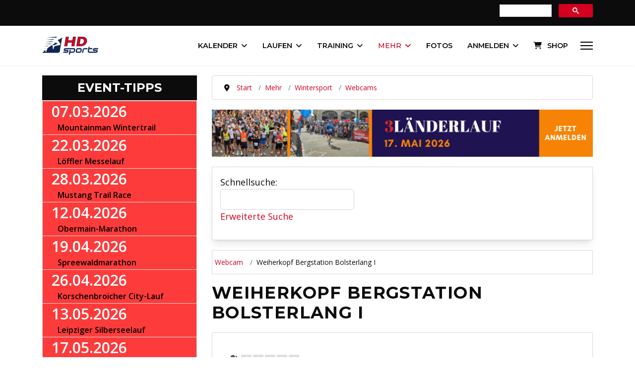

--- FILE ---
content_type: text/html; charset=UTF-8
request_url: https://www.hdsports.at/index.php?option=com_jreviews&format=ajax&url=module_listings%2Findex&key=0&module_id=54482&ajax_init=true&listing_id=44482&type=relatedlistings&title=Skigebiete%20in%20der%20N%C3%A4he&target_id=jrRelatedListings&target_class=
body_size: 2436
content:
<div class="jr-module-slider jrModuleSlider jrSliderSinglePage jrListingsModule jrCardView jrLayoutCard jr-card-5d93833213522" data-options='{"module_id":"54482","columns":"2","orientation":"horizontal","slideshow":"0","slideshow_interval":"6","nav_position":"side","page_count":5}'>

	

	<div class="jrModuleItems horizontal">

					<div class="jr-results jrResults ">

				<div class="jrCardGrid jrMasonryCards fwd-py-4 fwd-w-full fwd-grid sm:fwd-grid-auto-rows fwd-gap-4 sm:fwd-grid-cols-fill-xl">

					
					
<div class="jr-layout-outer jrCardLayout jrCardVertical fwd-flex fwd-flex-col  " 
	data-listing-id="19153"
	>
		<div class="jrCardInner   fwd-flex fwd-flex-col fwd-bg-white fwd-shadow-md  ">

						<div class="jrCardImage fwd-relative fwd-h-0 sm:fwd-w-auto sm:fwd-h-auto fwd-aspect-16x9">

				<a href="/skifahren/hoernerbahn-bolsterlang">
					<div class='fwd-absolute fwd-inset-0 fwd-bg-gray-100'><img src="[data-uri]" loading="eager" class="fwd-absolute fwd-inset-0 fwd-w-full fwd-h-full  fwd-object-cover fwd-transition-opacity fwd-ease-out fwd-duration-500 fwd-opacity-0" alt="Hörnerbahn Bolsterlang" data-jr-remove-class="fwd-bg-gray-100" data-jr-lazy data-jr-src="https://www.hdsports.at/media/reviews/photos/thumbnail/640x640s/81/7e/89/hoernerbahn-bolsterlang-77-1515793263.jpg" /><noscript><img class="fwd-absolute fwd-inset-0 fwd-w-full fwd-h-full  fwd-object-cover" alt="Hörnerbahn Bolsterlang" src="https://www.hdsports.at/media/reviews/photos/thumbnail/640x640s/81/7e/89/hoernerbahn-bolsterlang-77-1515793263.jpg" /></noscript></div>				</a>

			</div>
						
						<div class="jrCardContent fwd-flex fwd-flex-col fwd-w-full fwd-h-full fwd-min-w-0">

				<div class="fwd-w-full fwd-h-full fwd-flex fwd-flex-col fwd-relative fwd-pb-3">

					
										
					
					<div class="jrCardTitle fwd-pt-4 fwd-pb-2 fwd-px-3 fwd-font-bold sm:fwd-px-4 ">

						<h3 class="fwd-leading-5 fwd-m-0 fwd-p-0 ">
							<a href="/skifahren/hoernerbahn-bolsterlang" class="fwd-font-bold fwd-no-underline fwd-text-lg fwd-text-gray-900">Hörnerbahn Bolsterlang</a>
						</h3>				

						
					</div>
					
					<div class="jrCardRating fwd-px-3 sm:fwd-px-4 fwd-flex fwd-flex-col fwd-flex-wrap">
						
						<div class="fwd-pt-1 fwd-pb-1">
							<div class="jrOverallRatings"><div class="jrOverallUser" title="Benutzer-Bewertung"><span class="jrIconUsers jrRatingLabel"></span><div class="jrRatingStars"><div class="jrRatingStarsUser jrRatingsStyle1 jrRatingsRed"><div style="width:0%;">&nbsp;</div></div></div></div></div>						</div>

												
					</div>

					
					<div class="jrCardFields fwd-mt-auto">
						<div class=""><div class="fwd-px-3 sm:fwd-px-4 fwd-flex fwd-flex-row fwd-flex-wrap  Geomaps"><div class="jrGmDistance jrFieldRow fwd-py-1 fwd-flex fwd-flex-row fwd-min-w-1/3 fwd-items-start fwd-pr-2 "><div class="jrFieldLabel fwd-mr-1 fwd-uppercase fwd-text-sm fwd-text-gray-600 ">Entfernung</div><div class="jrFieldValue fwd-mr-2 fwd-text-sm fwd-text-gray-900 fwd-break-all ">1.99 Km</div></div></div><div class="fwd-px-3 sm:fwd-px-4 fwd-flex fwd-flex-row fwd-flex-wrap  details-zum-skigebiet"><div class="jrListingpageskigebietklein jrFieldRow fwd-py-1 fwd-flex fwd-flex-row fwd-min-w-1/3 fwd-items-start fwd-pr-2 "><div class="jrFieldLabel fwd-mr-1 fwd-uppercase fwd-text-sm fwd-text-gray-600 Disabled"></div><div class="jrFieldValue fwd-mr-2 fwd-text-sm fwd-text-gray-900 fwd-break-all jrLabelDisabled"><table class="table-jreviews"> <tr><td width="100"><b>Saison:</b></td><td>29.11.2025 - 22.03.2026 (113 Tage)</td></tr> <tr><td><b>Betrieb:</b></td><td>08:30 - 16:00 Uhr<br></td></tr> <tr><td><b>Ticket:</b></td><td>€ 38,00</td></tr> <tr><td><b>Pisten-km:</b></td><td>17,0 km</td></tr> </table></div></div></div></div>					</div>

				</div>	

			</div>

		</div>

</div>
					
					
<div class="jr-layout-outer jrCardLayout jrCardVertical fwd-flex fwd-flex-col  " 
	data-listing-id="19146"
	>
		<div class="jrCardInner   fwd-flex fwd-flex-col fwd-bg-white fwd-shadow-md  ">

						<div class="jrCardImage fwd-relative fwd-h-0 sm:fwd-w-auto sm:fwd-h-auto fwd-aspect-16x9">

				<a href="/skifahren/grasgehern">
					<div class='fwd-absolute fwd-inset-0 fwd-bg-gray-100'><img src="[data-uri]" loading="eager" class="fwd-absolute fwd-inset-0 fwd-w-full fwd-h-full  fwd-object-cover fwd-transition-opacity fwd-ease-out fwd-duration-500 fwd-opacity-0" alt="Grasgehern" data-jr-remove-class="fwd-bg-gray-100" data-jr-lazy data-jr-src="https://www.hdsports.at/media/reviews/photos/thumbnail/640x640s/4d/1b/4c/grasgehern-46-1515794407.jpg" /><noscript><img class="fwd-absolute fwd-inset-0 fwd-w-full fwd-h-full  fwd-object-cover" alt="Grasgehern" src="https://www.hdsports.at/media/reviews/photos/thumbnail/640x640s/4d/1b/4c/grasgehern-46-1515794407.jpg" /></noscript></div>				</a>

			</div>
						
						<div class="jrCardContent fwd-flex fwd-flex-col fwd-w-full fwd-h-full fwd-min-w-0">

				<div class="fwd-w-full fwd-h-full fwd-flex fwd-flex-col fwd-relative fwd-pb-3">

					
										
					
					<div class="jrCardTitle fwd-pt-4 fwd-pb-2 fwd-px-3 fwd-font-bold sm:fwd-px-4 ">

						<h3 class="fwd-leading-5 fwd-m-0 fwd-p-0 ">
							<a href="/skifahren/grasgehern" class="fwd-font-bold fwd-no-underline fwd-text-lg fwd-text-gray-900">Grasgehern</a>
						</h3>				

						
					</div>
					
					<div class="jrCardRating fwd-px-3 sm:fwd-px-4 fwd-flex fwd-flex-col fwd-flex-wrap">
						
						<div class="fwd-pt-1 fwd-pb-1">
							<div class="jrOverallRatings"><div class="jrOverallUser" title="Benutzer-Bewertung"><span class="jrIconUsers jrRatingLabel"></span><div class="jrRatingStars"><div class="jrRatingStarsUser jrRatingsStyle1 jrRatingsRed"><div style="width:0%;">&nbsp;</div></div></div></div></div>						</div>

												
					</div>

					
					<div class="jrCardFields fwd-mt-auto">
						<div class=""><div class="fwd-px-3 sm:fwd-px-4 fwd-flex fwd-flex-row fwd-flex-wrap  Geomaps"><div class="jrGmDistance jrFieldRow fwd-py-1 fwd-flex fwd-flex-row fwd-min-w-1/3 fwd-items-start fwd-pr-2 "><div class="jrFieldLabel fwd-mr-1 fwd-uppercase fwd-text-sm fwd-text-gray-600 ">Entfernung</div><div class="jrFieldValue fwd-mr-2 fwd-text-sm fwd-text-gray-900 fwd-break-all ">3.08 Km</div></div></div><div class="fwd-px-3 sm:fwd-px-4 fwd-flex fwd-flex-row fwd-flex-wrap  details-zum-skigebiet"><div class="jrListingpageskigebietklein jrFieldRow fwd-py-1 fwd-flex fwd-flex-row fwd-min-w-1/3 fwd-items-start fwd-pr-2 "><div class="jrFieldLabel fwd-mr-1 fwd-uppercase fwd-text-sm fwd-text-gray-600 Disabled"></div><div class="jrFieldValue fwd-mr-2 fwd-text-sm fwd-text-gray-900 fwd-break-all jrLabelDisabled"><table class="table-jreviews"> <tr><td width="100"><b>Saison:</b></td><td>29.11.2025 - 06.04.2026 (128 Tage)</td></tr> <tr><td><b>Betrieb:</b></td><td>08:30 - 16:00 Uhr<br></td></tr> <tr><td><b>Ticket:</b></td><td>€ 32,00</td></tr> <tr><td><b>Pisten-km:</b></td><td>12,5 km</td></tr> </table></div></div></div></div>					</div>

				</div>	

			</div>

		</div>

</div>
					
				</div>

			</div>

					<div class="jr-results jrResults fwd-hidden">

				<div class="jrCardGrid jrMasonryCards fwd-py-4 fwd-w-full fwd-grid sm:fwd-grid-auto-rows fwd-gap-4 sm:fwd-grid-cols-fill-xl">

					
					
<div class="jr-layout-outer jrCardLayout jrCardVertical fwd-flex fwd-flex-col  " 
	data-listing-id="19166"
	>
		<div class="jrCardInner   fwd-flex fwd-flex-col fwd-bg-white fwd-shadow-md  ">

						<div class="jrCardImage fwd-relative fwd-h-0 sm:fwd-w-auto sm:fwd-h-auto fwd-aspect-16x9">

				<a href="/skifahren/ofterschwang">
					<div class='fwd-absolute fwd-inset-0 fwd-bg-gray-100'><img src="[data-uri]" loading="eager" class="fwd-absolute fwd-inset-0 fwd-w-full fwd-h-full  fwd-object-cover fwd-transition-opacity fwd-ease-out fwd-duration-500 fwd-opacity-0" alt="Ofterschwang - Gunzesried" data-jr-remove-class="fwd-bg-gray-100" data-jr-lazy data-jr-src="https://www.hdsports.at/media/reviews/photos/thumbnail/640x640s/ec/aa/90/ofterschwang-38-1516275650.jpg" /><noscript><img class="fwd-absolute fwd-inset-0 fwd-w-full fwd-h-full  fwd-object-cover" alt="Ofterschwang - Gunzesried" src="https://www.hdsports.at/media/reviews/photos/thumbnail/640x640s/ec/aa/90/ofterschwang-38-1516275650.jpg" /></noscript></div>				</a>

			</div>
						
						<div class="jrCardContent fwd-flex fwd-flex-col fwd-w-full fwd-h-full fwd-min-w-0">

				<div class="fwd-w-full fwd-h-full fwd-flex fwd-flex-col fwd-relative fwd-pb-3">

					
										
					
					<div class="jrCardTitle fwd-pt-4 fwd-pb-2 fwd-px-3 fwd-font-bold sm:fwd-px-4 ">

						<h3 class="fwd-leading-5 fwd-m-0 fwd-p-0 ">
							<a href="/skifahren/ofterschwang" class="fwd-font-bold fwd-no-underline fwd-text-lg fwd-text-gray-900">Ofterschwang - Gunzesried</a>
						</h3>				

						
					</div>
					
					<div class="jrCardRating fwd-px-3 sm:fwd-px-4 fwd-flex fwd-flex-col fwd-flex-wrap">
						
						<div class="fwd-pt-1 fwd-pb-1">
							<div class="jrOverallRatings"><div class="jrOverallUser" title="Benutzer-Bewertung"><span class="jrIconUsers jrRatingLabel"></span><div class="jrRatingStars"><div class="jrRatingStarsUser jrRatingsStyle1 jrRatingsRed"><div style="width:0%;">&nbsp;</div></div></div></div></div>						</div>

												
					</div>

					
						<div class="jrCardAbstract fwd-text-sm fwd-px-3 fwd-pt-1 fwd-pb-3 sm:fwd-px-4 fwd-text-gray-700 ">
							Fotos (C) Bergbahnen Ofterschwang - Gunzesried ...						</div>

					
					<div class="jrCardFields fwd-mt-auto">
						<div class=""><div class="fwd-px-3 sm:fwd-px-4 fwd-flex fwd-flex-row fwd-flex-wrap  Geomaps"><div class="jrGmDistance jrFieldRow fwd-py-1 fwd-flex fwd-flex-row fwd-min-w-1/3 fwd-items-start fwd-pr-2 "><div class="jrFieldLabel fwd-mr-1 fwd-uppercase fwd-text-sm fwd-text-gray-600 ">Entfernung</div><div class="jrFieldValue fwd-mr-2 fwd-text-sm fwd-text-gray-900 fwd-break-all ">4.28 Km</div></div></div><div class="fwd-px-3 sm:fwd-px-4 fwd-flex fwd-flex-row fwd-flex-wrap  details-zum-skigebiet"><div class="jrListingpageskigebietklein jrFieldRow fwd-py-1 fwd-flex fwd-flex-row fwd-min-w-1/3 fwd-items-start fwd-pr-2 "><div class="jrFieldLabel fwd-mr-1 fwd-uppercase fwd-text-sm fwd-text-gray-600 Disabled"></div><div class="jrFieldValue fwd-mr-2 fwd-text-sm fwd-text-gray-900 fwd-break-all jrLabelDisabled"><table class="table-jreviews"> <tr><td width="100"><b>Saison:</b></td><td>12.12.2025 - 13.04.2026 (122 Tage)</td></tr> <tr><td><b>Betrieb:</b></td><td>08:30 - 16:00 Uhr<br></td></tr> <tr><td><b>Ticket:</b></td><td>€ 54,50</td></tr> <tr><td><b>Pisten-km:</b></td><td>18,0 km</td></tr> </table></div></div></div></div>					</div>

				</div>	

			</div>

		</div>

</div>
					
					
<div class="jr-layout-outer jrCardLayout jrCardVertical fwd-flex fwd-flex-col  " 
	data-listing-id="19136"
	>
		<div class="jrCardInner   fwd-flex fwd-flex-col fwd-bg-white fwd-shadow-md  ">

						<div class="jrCardImage fwd-relative fwd-h-0 sm:fwd-w-auto sm:fwd-h-auto fwd-aspect-16x9">

				<a href="/skifahren/balderschwang">
					<div class='fwd-absolute fwd-inset-0 fwd-bg-gray-100'><img src="[data-uri]" loading="eager" class="fwd-absolute fwd-inset-0 fwd-w-full fwd-h-full  fwd-object-cover fwd-transition-opacity fwd-ease-out fwd-duration-500 fwd-opacity-0" alt="Balderschwang" data-jr-remove-class="fwd-bg-gray-100" data-jr-lazy data-jr-src="https://www.hdsports.at/media/reviews/photos/thumbnail/640x640s/87/3c/b3/balderschwang-20-1515795198.jpg" /><noscript><img class="fwd-absolute fwd-inset-0 fwd-w-full fwd-h-full  fwd-object-cover" alt="Balderschwang" src="https://www.hdsports.at/media/reviews/photos/thumbnail/640x640s/87/3c/b3/balderschwang-20-1515795198.jpg" /></noscript></div>				</a>

			</div>
						
						<div class="jrCardContent fwd-flex fwd-flex-col fwd-w-full fwd-h-full fwd-min-w-0">

				<div class="fwd-w-full fwd-h-full fwd-flex fwd-flex-col fwd-relative fwd-pb-3">

					
										
											<div class="fwd-absolute fwd-left-0 fwd-right-0 fwd-text-center fwd--top-3">
							<span class="jrStatusIndicators"><span title="" class="jrStatusLabel jrStatusHot jrOrange">Hot</span></span>						</div>
					
					<div class="jrCardTitle fwd-pt-4 fwd-pb-2 fwd-px-3 fwd-font-bold sm:fwd-px-4 ">

						<h3 class="fwd-leading-5 fwd-m-0 fwd-p-0 ">
							<a href="/skifahren/balderschwang" class="fwd-font-bold fwd-no-underline fwd-text-lg fwd-text-gray-900">Balderschwang</a>
						</h3>				

						
					</div>
					
					<div class="jrCardRating fwd-px-3 sm:fwd-px-4 fwd-flex fwd-flex-col fwd-flex-wrap">
						
						<div class="fwd-pt-1 fwd-pb-1">
							<div class="jrOverallRatings"><div class="jrOverallUser" title="Benutzer-Bewertung"><span class="jrIconUsers jrRatingLabel"></span><div class="jrRatingStars"><div class="jrRatingStarsUser jrRatingsStyle1 jrRatingsRed"><div style="width:0%;">&nbsp;</div></div></div></div></div>						</div>

												
					</div>

					
						<div class="jrCardAbstract fwd-text-sm fwd-px-3 fwd-pt-1 fwd-pb-3 sm:fwd-px-4 fwd-text-gray-700 ">
							Das Skigebiet Balderschwang, im Allgäu gelegen ...						</div>

					
					<div class="jrCardFields fwd-mt-auto">
						<div class=""><div class="fwd-px-3 sm:fwd-px-4 fwd-flex fwd-flex-row fwd-flex-wrap  Geomaps"><div class="jrGmDistance jrFieldRow fwd-py-1 fwd-flex fwd-flex-row fwd-min-w-1/3 fwd-items-start fwd-pr-2 "><div class="jrFieldLabel fwd-mr-1 fwd-uppercase fwd-text-sm fwd-text-gray-600 ">Entfernung</div><div class="jrFieldValue fwd-mr-2 fwd-text-sm fwd-text-gray-900 fwd-break-all ">7.35 Km</div></div></div><div class="fwd-px-3 sm:fwd-px-4 fwd-flex fwd-flex-row fwd-flex-wrap  details-zum-skigebiet"><div class="jrListingpageskigebietklein jrFieldRow fwd-py-1 fwd-flex fwd-flex-row fwd-min-w-1/3 fwd-items-start fwd-pr-2 "><div class="jrFieldLabel fwd-mr-1 fwd-uppercase fwd-text-sm fwd-text-gray-600 Disabled"></div><div class="jrFieldValue fwd-mr-2 fwd-text-sm fwd-text-gray-900 fwd-break-all jrLabelDisabled"><table class="table-jreviews"> <tr><td width="100"><b>Saison:</b></td><td>13.12.2025 - 31.03.2026 (108 Tage)</td></tr> <tr><td><b>Betrieb:</b></td><td>09:00 - 16:00 Uhr<br></td></tr> <tr><td><b>Ticket:</b></td><td>€ 42,00</td></tr> <tr><td><b>Pisten-km:</b></td><td>41,0 km</td></tr> </table></div></div></div></div>					</div>

				</div>	

			</div>

		</div>

</div>
					
				</div>

			</div>

					<div class="jr-results jrResults fwd-hidden">

				<div class="jrCardGrid jrMasonryCards fwd-py-4 fwd-w-full fwd-grid sm:fwd-grid-auto-rows fwd-gap-4 sm:fwd-grid-cols-fill-xl">

					
					
<div class="jr-layout-outer jrCardLayout jrCardVertical fwd-flex fwd-flex-col  " 
	data-listing-id="19164"
	>
		<div class="jrCardInner   fwd-flex fwd-flex-col fwd-bg-white fwd-shadow-md  ">

						<div class="jrCardImage fwd-relative fwd-h-0 sm:fwd-w-auto sm:fwd-h-auto fwd-aspect-16x9">

				<a href="/skifahren/nebelhorn">
					<div class='fwd-absolute fwd-inset-0 fwd-bg-gray-100'><img src="[data-uri]" loading="eager" class="fwd-absolute fwd-inset-0 fwd-w-full fwd-h-full  fwd-object-cover fwd-transition-opacity fwd-ease-out fwd-duration-500 fwd-opacity-0" alt="Nebelhorn" data-jr-remove-class="fwd-bg-gray-100" data-jr-lazy data-jr-src="https://www.hdsports.at/media/reviews/photos/thumbnail/640x640s/e5/43/b3/nebelhorn-40-1548266819.jpg" /><noscript><img class="fwd-absolute fwd-inset-0 fwd-w-full fwd-h-full  fwd-object-cover" alt="Nebelhorn" src="https://www.hdsports.at/media/reviews/photos/thumbnail/640x640s/e5/43/b3/nebelhorn-40-1548266819.jpg" /></noscript></div>				</a>

			</div>
						
						<div class="jrCardContent fwd-flex fwd-flex-col fwd-w-full fwd-h-full fwd-min-w-0">

				<div class="fwd-w-full fwd-h-full fwd-flex fwd-flex-col fwd-relative fwd-pb-3">

					
										
					
					<div class="jrCardTitle fwd-pt-4 fwd-pb-2 fwd-px-3 fwd-font-bold sm:fwd-px-4 ">

						<h3 class="fwd-leading-5 fwd-m-0 fwd-p-0 ">
							<a href="/skifahren/nebelhorn" class="fwd-font-bold fwd-no-underline fwd-text-lg fwd-text-gray-900">Nebelhorn</a>
						</h3>				

						
					</div>
					
					<div class="jrCardRating fwd-px-3 sm:fwd-px-4 fwd-flex fwd-flex-col fwd-flex-wrap">
						
						<div class="fwd-pt-1 fwd-pb-1">
							<div class="jrOverallRatings"><div class="jrOverallUser" title="Benutzer-Bewertung"><span class="jrIconUsers jrRatingLabel"></span><div class="jrRatingStars"><div class="jrRatingStarsUser jrRatingsStyle1 jrRatingsRed"><div style="width:0%;">&nbsp;</div></div></div></div></div>						</div>

												
					</div>

					
					<div class="jrCardFields fwd-mt-auto">
						<div class=""><div class="fwd-px-3 sm:fwd-px-4 fwd-flex fwd-flex-row fwd-flex-wrap  Geomaps"><div class="jrGmDistance jrFieldRow fwd-py-1 fwd-flex fwd-flex-row fwd-min-w-1/3 fwd-items-start fwd-pr-2 "><div class="jrFieldLabel fwd-mr-1 fwd-uppercase fwd-text-sm fwd-text-gray-600 ">Entfernung</div><div class="jrFieldValue fwd-mr-2 fwd-text-sm fwd-text-gray-900 fwd-break-all ">9.24 Km</div></div></div><div class="fwd-px-3 sm:fwd-px-4 fwd-flex fwd-flex-row fwd-flex-wrap  details-zum-skigebiet"><div class="jrListingpageskigebietklein jrFieldRow fwd-py-1 fwd-flex fwd-flex-row fwd-min-w-1/3 fwd-items-start fwd-pr-2 "><div class="jrFieldLabel fwd-mr-1 fwd-uppercase fwd-text-sm fwd-text-gray-600 Disabled"></div><div class="jrFieldValue fwd-mr-2 fwd-text-sm fwd-text-gray-900 fwd-break-all jrLabelDisabled"><table class="table-jreviews"> <tr><td width="100"><b>Saison:</b></td><td>06.12.2025 - 29.04.2026 (144 Tage)</td></tr> <tr><td><b>Betrieb:</b></td><td>08:30 - 16:15 Uhr<br></td></tr> <tr><td><b>Ticket:</b></td><td>€ 62,90</td></tr> <tr><td><b>Pisten-km:</b></td><td>12,6 km</td></tr> </table></div></div></div></div>					</div>

				</div>	

			</div>

		</div>

</div>
					
					
<div class="jr-layout-outer jrCardLayout jrCardVertical fwd-flex fwd-flex-col  " 
	data-listing-id="19172"
	>
		<div class="jrCardInner   fwd-flex fwd-flex-col fwd-bg-white fwd-shadow-md  ">

						<div class="jrCardImage fwd-relative fwd-h-0 sm:fwd-w-auto sm:fwd-h-auto fwd-aspect-16x9">

				<a href="/skifahren/soellereck">
					<div class='fwd-absolute fwd-inset-0 fwd-bg-gray-100'><img src="[data-uri]" loading="eager" class="fwd-absolute fwd-inset-0 fwd-w-full fwd-h-full  fwd-object-cover fwd-transition-opacity fwd-ease-out fwd-duration-500 fwd-opacity-0" alt="Söllereck" data-jr-remove-class="fwd-bg-gray-100" data-jr-lazy data-jr-src="https://www.hdsports.at/media/reviews/photos/thumbnail/640x640s/1c/9c/64/soellereck-43-1548267101.jpg" /><noscript><img class="fwd-absolute fwd-inset-0 fwd-w-full fwd-h-full  fwd-object-cover" alt="Söllereck" src="https://www.hdsports.at/media/reviews/photos/thumbnail/640x640s/1c/9c/64/soellereck-43-1548267101.jpg" /></noscript></div>				</a>

			</div>
						
						<div class="jrCardContent fwd-flex fwd-flex-col fwd-w-full fwd-h-full fwd-min-w-0">

				<div class="fwd-w-full fwd-h-full fwd-flex fwd-flex-col fwd-relative fwd-pb-3">

					
										
					
					<div class="jrCardTitle fwd-pt-4 fwd-pb-2 fwd-px-3 fwd-font-bold sm:fwd-px-4 ">

						<h3 class="fwd-leading-5 fwd-m-0 fwd-p-0 ">
							<a href="/skifahren/soellereck" class="fwd-font-bold fwd-no-underline fwd-text-lg fwd-text-gray-900">Söllereck</a>
						</h3>				

						
					</div>
					
					<div class="jrCardRating fwd-px-3 sm:fwd-px-4 fwd-flex fwd-flex-col fwd-flex-wrap">
						
						<div class="fwd-pt-1 fwd-pb-1">
							<div class="jrOverallRatings"><div class="jrOverallUser" title="Benutzer-Bewertung"><span class="jrIconUsers jrRatingLabel"></span><div class="jrRatingStars"><div class="jrRatingStarsUser jrRatingsStyle1 jrRatingsRed"><div style="width:0%;">&nbsp;</div></div></div></div></div>						</div>

												
					</div>

					
					<div class="jrCardFields fwd-mt-auto">
						<div class=""><div class="fwd-px-3 sm:fwd-px-4 fwd-flex fwd-flex-row fwd-flex-wrap  Geomaps"><div class="jrGmDistance jrFieldRow fwd-py-1 fwd-flex fwd-flex-row fwd-min-w-1/3 fwd-items-start fwd-pr-2 "><div class="jrFieldLabel fwd-mr-1 fwd-uppercase fwd-text-sm fwd-text-gray-600 ">Entfernung</div><div class="jrFieldValue fwd-mr-2 fwd-text-sm fwd-text-gray-900 fwd-break-all ">9.78 Km</div></div></div><div class="fwd-px-3 sm:fwd-px-4 fwd-flex fwd-flex-row fwd-flex-wrap  details-zum-skigebiet"><div class="jrListingpageskigebietklein jrFieldRow fwd-py-1 fwd-flex fwd-flex-row fwd-min-w-1/3 fwd-items-start fwd-pr-2 "><div class="jrFieldLabel fwd-mr-1 fwd-uppercase fwd-text-sm fwd-text-gray-600 Disabled"></div><div class="jrFieldValue fwd-mr-2 fwd-text-sm fwd-text-gray-900 fwd-break-all jrLabelDisabled"><table class="table-jreviews"> <tr><td width="100"><b>Saison:</b></td><td>12.12.2025 - 05.04.2026 (114 Tage)</td></tr> <tr><td><b>Betrieb:</b></td><td>09:00 - 16:30 Uhr<br></td></tr> <tr><td><b>Ticket:</b></td><td>€ 62,90</td></tr> <tr><td><b>Pisten-km:</b></td><td>14,0 km</td></tr> </table></div></div></div></div>					</div>

				</div>	

			</div>

		</div>

</div>
					
				</div>

			</div>

					<div class="jr-results jrResults fwd-hidden">

				<div class="jrCardGrid jrMasonryCards fwd-py-4 fwd-w-full fwd-grid sm:fwd-grid-auto-rows fwd-gap-4 sm:fwd-grid-cols-fill-xl">

					
					
<div class="jr-layout-outer jrCardLayout jrCardVertical fwd-flex fwd-flex-col  " 
	data-listing-id="19161"
	>
		<div class="jrCardInner   fwd-flex fwd-flex-col fwd-bg-white fwd-shadow-md  ">

						<div class="jrCardImage fwd-relative fwd-h-0 sm:fwd-w-auto sm:fwd-h-auto fwd-aspect-16x9">

				<a href="/skifahren/mittagbahn-immenstadt">
					<div class='fwd-absolute fwd-inset-0 fwd-bg-gray-100'><img src="[data-uri]" loading="eager" class="fwd-absolute fwd-inset-0 fwd-w-full fwd-h-full  fwd-object-cover fwd-transition-opacity fwd-ease-out fwd-duration-500 fwd-opacity-0" alt="Mittagbahn Immenstadt" data-jr-remove-class="fwd-bg-gray-100" data-jr-lazy data-jr-src="https://www.hdsports.at/media/reviews/photos/thumbnail/640x640s/e7/6e/8a/mittagbahn-immenstadt-59-1515792575.jpg" /><noscript><img class="fwd-absolute fwd-inset-0 fwd-w-full fwd-h-full  fwd-object-cover" alt="Mittagbahn Immenstadt" src="https://www.hdsports.at/media/reviews/photos/thumbnail/640x640s/e7/6e/8a/mittagbahn-immenstadt-59-1515792575.jpg" /></noscript></div>				</a>

			</div>
						
						<div class="jrCardContent fwd-flex fwd-flex-col fwd-w-full fwd-h-full fwd-min-w-0">

				<div class="fwd-w-full fwd-h-full fwd-flex fwd-flex-col fwd-relative fwd-pb-3">

					
										
					
					<div class="jrCardTitle fwd-pt-4 fwd-pb-2 fwd-px-3 fwd-font-bold sm:fwd-px-4 ">

						<h3 class="fwd-leading-5 fwd-m-0 fwd-p-0 ">
							<a href="/skifahren/mittagbahn-immenstadt" class="fwd-font-bold fwd-no-underline fwd-text-lg fwd-text-gray-900">Mittagbahn Immenstadt</a>
						</h3>				

						
					</div>
					
					<div class="jrCardRating fwd-px-3 sm:fwd-px-4 fwd-flex fwd-flex-col fwd-flex-wrap">
						
						<div class="fwd-pt-1 fwd-pb-1">
							<div class="jrOverallRatings"><div class="jrOverallUser" title="Benutzer-Bewertung"><span class="jrIconUsers jrRatingLabel"></span><div class="jrRatingStars"><div class="jrRatingStarsUser jrRatingsStyle1 jrRatingsRed"><div style="width:0%;">&nbsp;</div></div></div></div></div>						</div>

												
					</div>

					
					<div class="jrCardFields fwd-mt-auto">
						<div class=""><div class="fwd-px-3 sm:fwd-px-4 fwd-flex fwd-flex-row fwd-flex-wrap  Geomaps"><div class="jrGmDistance jrFieldRow fwd-py-1 fwd-flex fwd-flex-row fwd-min-w-1/3 fwd-items-start fwd-pr-2 "><div class="jrFieldLabel fwd-mr-1 fwd-uppercase fwd-text-sm fwd-text-gray-600 ">Entfernung</div><div class="jrFieldValue fwd-mr-2 fwd-text-sm fwd-text-gray-900 fwd-break-all ">10.03 Km</div></div></div><div class="fwd-px-3 sm:fwd-px-4 fwd-flex fwd-flex-row fwd-flex-wrap  details-zum-skigebiet"><div class="jrListingpageskigebietklein jrFieldRow fwd-py-1 fwd-flex fwd-flex-row fwd-min-w-1/3 fwd-items-start fwd-pr-2 "><div class="jrFieldLabel fwd-mr-1 fwd-uppercase fwd-text-sm fwd-text-gray-600 Disabled"></div><div class="jrFieldValue fwd-mr-2 fwd-text-sm fwd-text-gray-900 fwd-break-all jrLabelDisabled"><table class="table-jreviews"> <tr><td width="100"><b>Saison:</b></td><td>22.11.2025 - 01.03.2026 (99 Tage)</td></tr> <tr><td><b>Betrieb:</b></td><td>08:00 - 16:00 Uhr<br></td></tr> <tr><td><b>Ticket:</b></td><td>€ 22,00</td></tr> <tr><td><b>Pisten-km:</b></td><td>12,0 km</td></tr> </table></div></div></div></div>					</div>

				</div>	

			</div>

		</div>

</div>
					
					
<div class="jr-layout-outer jrCardLayout jrCardVertical fwd-flex fwd-flex-col  " 
	data-listing-id="19151"
	>
		<div class="jrCardInner   fwd-flex fwd-flex-col fwd-bg-white fwd-shadow-md  ">

						<div class="jrCardImage fwd-relative fwd-h-0 sm:fwd-w-auto sm:fwd-h-auto fwd-aspect-16x9">

				<a href="/skifahren/hochgratbahn-oberstaufen">
					<div class='fwd-absolute fwd-inset-0 fwd-bg-gray-100'><img src="[data-uri]" loading="eager" class="fwd-absolute fwd-inset-0 fwd-w-full fwd-h-full  fwd-object-cover fwd-transition-opacity fwd-ease-out fwd-duration-500 fwd-opacity-0" alt="Hochgratbahn Oberstaufen" data-jr-remove-class="fwd-bg-gray-100" data-jr-lazy data-jr-src="https://www.hdsports.at/media/reviews/photos/thumbnail/640x640s/09/b3/c6/hochgratbahn-oberstaufen-47-1515793446.jpg" /><noscript><img class="fwd-absolute fwd-inset-0 fwd-w-full fwd-h-full  fwd-object-cover" alt="Hochgratbahn Oberstaufen" src="https://www.hdsports.at/media/reviews/photos/thumbnail/640x640s/09/b3/c6/hochgratbahn-oberstaufen-47-1515793446.jpg" /></noscript></div>				</a>

			</div>
						
						<div class="jrCardContent fwd-flex fwd-flex-col fwd-w-full fwd-h-full fwd-min-w-0">

				<div class="fwd-w-full fwd-h-full fwd-flex fwd-flex-col fwd-relative fwd-pb-3">

					
										
					
					<div class="jrCardTitle fwd-pt-4 fwd-pb-2 fwd-px-3 fwd-font-bold sm:fwd-px-4 ">

						<h3 class="fwd-leading-5 fwd-m-0 fwd-p-0 ">
							<a href="/skifahren/hochgratbahn-oberstaufen" class="fwd-font-bold fwd-no-underline fwd-text-lg fwd-text-gray-900">Hochgratbahn Oberstaufen</a>
						</h3>				

						
					</div>
					
					<div class="jrCardRating fwd-px-3 sm:fwd-px-4 fwd-flex fwd-flex-col fwd-flex-wrap">
						
						<div class="fwd-pt-1 fwd-pb-1">
							<div class="jrOverallRatings"><div class="jrOverallUser" title="Benutzer-Bewertung"><span class="jrIconUsers jrRatingLabel"></span><div class="jrRatingStars"><div class="jrRatingStarsUser jrRatingsStyle1 jrRatingsRed"><div style="width:0%;">&nbsp;</div></div></div></div></div>						</div>

												
					</div>

					
						<div class="jrCardAbstract fwd-text-sm fwd-px-3 fwd-pt-1 fwd-pb-3 sm:fwd-px-4 fwd-text-gray-700 ">
							Am Hochgrat gibt es schon seit einigen Jahren k...						</div>

					
					<div class="jrCardFields fwd-mt-auto">
						<div class=""><div class="fwd-px-3 sm:fwd-px-4 fwd-flex fwd-flex-row fwd-flex-wrap  Geomaps"><div class="jrGmDistance jrFieldRow fwd-py-1 fwd-flex fwd-flex-row fwd-min-w-1/3 fwd-items-start fwd-pr-2 "><div class="jrFieldLabel fwd-mr-1 fwd-uppercase fwd-text-sm fwd-text-gray-600 ">Entfernung</div><div class="jrFieldValue fwd-mr-2 fwd-text-sm fwd-text-gray-900 fwd-break-all ">11.87 Km</div></div></div><div class="fwd-px-3 sm:fwd-px-4 fwd-flex fwd-flex-row fwd-flex-wrap  details-zum-skigebiet"><div class="jrListingpageskigebietklein jrFieldRow fwd-py-1 fwd-flex fwd-flex-row fwd-min-w-1/3 fwd-items-start fwd-pr-2 "><div class="jrFieldLabel fwd-mr-1 fwd-uppercase fwd-text-sm fwd-text-gray-600 Disabled"></div><div class="jrFieldValue fwd-mr-2 fwd-text-sm fwd-text-gray-900 fwd-break-all jrLabelDisabled"><table class="table-jreviews"> <tr><td width="100"><b>Saison:</b></td><td>13.12.2020 - 28.03.2021 (105 Tage)</td></tr> <tr><td><b>Betrieb:</b></td><td>09:00 - 16:30 Uhr<br></td></tr> <tr><td><b>Ticket:</b></td><td>€ 32,10</td></tr> <tr><td><b>Pisten-km:</b></td><td>9,5 km</td></tr> </table></div></div></div></div>					</div>

				</div>	

			</div>

		</div>

</div>
					
				</div>

			</div>

					<div class="jr-results jrResults fwd-hidden">

				<div class="jrCardGrid jrMasonryCards fwd-py-4 fwd-w-full fwd-grid sm:fwd-grid-auto-rows fwd-gap-4 sm:fwd-grid-cols-fill-xl">

					
					
<div class="jr-layout-outer jrCardLayout jrCardVertical fwd-flex fwd-flex-col  " 
	data-listing-id="19529"
	>
		<div class="jrCardInner   fwd-flex fwd-flex-col fwd-bg-white fwd-shadow-md  ">

						<div class="jrCardImage fwd-relative fwd-h-0 sm:fwd-w-auto sm:fwd-h-auto fwd-aspect-16x9">

				<a href="/skifahren/sibratsgfaell">
					<div class='fwd-absolute fwd-inset-0 fwd-bg-gray-100'><img src="[data-uri]" loading="eager" class="fwd-absolute fwd-inset-0 fwd-w-full fwd-h-full  fwd-object-cover fwd-transition-opacity fwd-ease-out fwd-duration-500 fwd-opacity-0" alt="Sibratsgfäll" data-jr-remove-class="fwd-bg-gray-100" data-jr-lazy data-jr-src="https://www.hdsports.at/media/reviews/photos/thumbnail/640x640s/5b/ca/7f/sibratsgfaell-79-1515725581.jpg" /><noscript><img class="fwd-absolute fwd-inset-0 fwd-w-full fwd-h-full  fwd-object-cover" alt="Sibratsgfäll" src="https://www.hdsports.at/media/reviews/photos/thumbnail/640x640s/5b/ca/7f/sibratsgfaell-79-1515725581.jpg" /></noscript></div>				</a>

			</div>
						
						<div class="jrCardContent fwd-flex fwd-flex-col fwd-w-full fwd-h-full fwd-min-w-0">

				<div class="fwd-w-full fwd-h-full fwd-flex fwd-flex-col fwd-relative fwd-pb-3">

					
										
					
					<div class="jrCardTitle fwd-pt-4 fwd-pb-2 fwd-px-3 fwd-font-bold sm:fwd-px-4 ">

						<h3 class="fwd-leading-5 fwd-m-0 fwd-p-0 ">
							<a href="/skifahren/sibratsgfaell" class="fwd-font-bold fwd-no-underline fwd-text-lg fwd-text-gray-900">Sibratsgfäll</a>
						</h3>				

						
					</div>
					
					<div class="jrCardRating fwd-px-3 sm:fwd-px-4 fwd-flex fwd-flex-col fwd-flex-wrap">
						
						<div class="fwd-pt-1 fwd-pb-1">
							<div class="jrOverallRatings"><div class="jrOverallUser" title="Benutzer-Bewertung"><span class="jrIconUsers jrRatingLabel"></span><div class="jrRatingStars"><div class="jrRatingStarsUser jrRatingsStyle1 jrRatingsRed"><div style="width:0%;">&nbsp;</div></div></div></div></div>						</div>

												
					</div>

					
					<div class="jrCardFields fwd-mt-auto">
						<div class=""><div class="fwd-px-3 sm:fwd-px-4 fwd-flex fwd-flex-row fwd-flex-wrap  Geomaps"><div class="jrGmDistance jrFieldRow fwd-py-1 fwd-flex fwd-flex-row fwd-min-w-1/3 fwd-items-start fwd-pr-2 "><div class="jrFieldLabel fwd-mr-1 fwd-uppercase fwd-text-sm fwd-text-gray-600 ">Entfernung</div><div class="jrFieldValue fwd-mr-2 fwd-text-sm fwd-text-gray-900 fwd-break-all ">13.07 Km</div></div></div><div class="fwd-px-3 sm:fwd-px-4 fwd-flex fwd-flex-row fwd-flex-wrap  details-zum-skigebiet"><div class="jrListingpageskigebietklein jrFieldRow fwd-py-1 fwd-flex fwd-flex-row fwd-min-w-1/3 fwd-items-start fwd-pr-2 "><div class="jrFieldLabel fwd-mr-1 fwd-uppercase fwd-text-sm fwd-text-gray-600 Disabled"></div><div class="jrFieldValue fwd-mr-2 fwd-text-sm fwd-text-gray-900 fwd-break-all jrLabelDisabled"><table class="table-jreviews"> <tr><td width="100"><b>Saison:</b></td><td>12.12.2025 - 08.03.2026 (86 Tage)</td></tr> <tr><td><b>Betrieb:</b></td><td>09:30 - 16:00 Uhr<br></td></tr> <tr><td><b>Ticket:</b></td><td>€ 24,00</td></tr> <tr><td><b>Pisten-km:</b></td><td>2,0 km</td></tr> </table></div></div></div></div>					</div>

				</div>	

			</div>

		</div>

</div>
					
					
<div class="jr-layout-outer jrCardLayout jrCardVertical fwd-flex fwd-flex-col  " 
	data-listing-id="19142"
	>
		<div class="jrCardInner   fwd-flex fwd-flex-col fwd-bg-white fwd-shadow-md  ">

						<div class="jrCardImage fwd-relative fwd-h-0 sm:fwd-w-auto sm:fwd-h-auto fwd-aspect-16x9">

				<a href="/skifahren/fellhorn-kanzelwand">
					<div class='fwd-absolute fwd-inset-0 fwd-bg-gray-100'><img src="[data-uri]" loading="eager" class="fwd-absolute fwd-inset-0 fwd-w-full fwd-h-full  fwd-object-cover fwd-transition-opacity fwd-ease-out fwd-duration-500 fwd-opacity-0" alt="Fellhorn - Kanzelwand" data-jr-remove-class="fwd-bg-gray-100" data-jr-lazy data-jr-src="https://www.hdsports.at/media/reviews/photos/thumbnail/640x640s/31/3f/80/fellhorn-kanzelwand-37-1548267546.jpg" /><noscript><img class="fwd-absolute fwd-inset-0 fwd-w-full fwd-h-full  fwd-object-cover" alt="Fellhorn - Kanzelwand" src="https://www.hdsports.at/media/reviews/photos/thumbnail/640x640s/31/3f/80/fellhorn-kanzelwand-37-1548267546.jpg" /></noscript></div>				</a>

			</div>
						
						<div class="jrCardContent fwd-flex fwd-flex-col fwd-w-full fwd-h-full fwd-min-w-0">

				<div class="fwd-w-full fwd-h-full fwd-flex fwd-flex-col fwd-relative fwd-pb-3">

					
										
					
					<div class="jrCardTitle fwd-pt-4 fwd-pb-2 fwd-px-3 fwd-font-bold sm:fwd-px-4 ">

						<h3 class="fwd-leading-5 fwd-m-0 fwd-p-0 ">
							<a href="/skifahren/fellhorn-kanzelwand" class="fwd-font-bold fwd-no-underline fwd-text-lg fwd-text-gray-900">Fellhorn - Kanzelwand</a>
						</h3>				

						
					</div>
					
					<div class="jrCardRating fwd-px-3 sm:fwd-px-4 fwd-flex fwd-flex-col fwd-flex-wrap">
						
						<div class="fwd-pt-1 fwd-pb-1">
							<div class="jrOverallRatings"><div class="jrOverallUser" title="Benutzer-Bewertung"><span class="jrIconUsers jrRatingLabel"></span><div class="jrRatingStars"><div class="jrRatingStarsUser jrRatingsStyle1 jrRatingsRed"><div style="width:0%;">&nbsp;</div></div></div></div></div>						</div>

												
					</div>

					
					<div class="jrCardFields fwd-mt-auto">
						<div class=""><div class="fwd-px-3 sm:fwd-px-4 fwd-flex fwd-flex-row fwd-flex-wrap  Geomaps"><div class="jrGmDistance jrFieldRow fwd-py-1 fwd-flex fwd-flex-row fwd-min-w-1/3 fwd-items-start fwd-pr-2 "><div class="jrFieldLabel fwd-mr-1 fwd-uppercase fwd-text-sm fwd-text-gray-600 ">Entfernung</div><div class="jrFieldValue fwd-mr-2 fwd-text-sm fwd-text-gray-900 fwd-break-all ">13.36 Km</div></div></div><div class="fwd-px-3 sm:fwd-px-4 fwd-flex fwd-flex-row fwd-flex-wrap  details-zum-skigebiet"><div class="jrListingpageskigebietklein jrFieldRow fwd-py-1 fwd-flex fwd-flex-row fwd-min-w-1/3 fwd-items-start fwd-pr-2 "><div class="jrFieldLabel fwd-mr-1 fwd-uppercase fwd-text-sm fwd-text-gray-600 Disabled"></div><div class="jrFieldValue fwd-mr-2 fwd-text-sm fwd-text-gray-900 fwd-break-all jrLabelDisabled"><table class="table-jreviews"> <tr><td width="100"><b>Saison:</b></td><td>05.12.2025 - 05.04.2026 (121 Tage)</td></tr> <tr><td><b>Betrieb:</b></td><td>08:30 - 16:00 Uhr<br></td></tr> <tr><td><b>Ticket:</b></td><td>€ 62,90</td></tr> <tr><td><b>Pisten-km:</b></td><td>36,0 km</td></tr> </table></div></div></div></div>					</div>

				</div>	

			</div>

		</div>

</div>
					
				</div>

			</div>

		
	</div>

	

</div>

--- FILE ---
content_type: text/html; charset=UTF-8
request_url: https://www.hdsports.at/index.php?option=com_jreviews&format=ajax&url=module_listings%2Findex&key=1&module_id=54483&ajax_init=true&listing_id=44482&type=relatedlistings&title=Bergtouren%20in%20der%20N%C3%A4he&target_id=jrRelatedListings&target_class=
body_size: 3227
content:
<div class="jr-module-slider jrModuleSlider jrSliderSinglePage jrListingsModule jrCardView jrLayoutCard jr-card-5d93833213522" data-options='{"module_id":"54483","columns":"2","orientation":"horizontal","slideshow":"0","slideshow_interval":"6","nav_position":"side","page_count":5}'>

	

	<div class="jrModuleItems horizontal">

					<div class="jr-results jrResults ">

				<div class="jrCardGrid jrMasonryCards fwd-py-4 fwd-w-full fwd-grid sm:fwd-grid-auto-rows fwd-gap-4 sm:fwd-grid-cols-fill-xl">

					
					
<div class="jr-layout-outer jrCardLayout jrCardVertical fwd-flex fwd-flex-col  " 
	data-listing-id="46872"
	>
		<div class="jrCardInner   fwd-flex fwd-flex-col fwd-bg-white fwd-shadow-md  ">

						<div class="jrCardImage fwd-relative fwd-h-0 sm:fwd-w-auto sm:fwd-h-auto fwd-aspect-16x9">

				<a href="/bergwandern/hoefatsueberschreitung">
					<div class='fwd-absolute fwd-inset-0 fwd-bg-gray-100'><img src="[data-uri]" loading="eager" class="fwd-absolute fwd-inset-0 fwd-w-full fwd-h-full  fwd-object-cover fwd-transition-opacity fwd-ease-out fwd-duration-500 fwd-opacity-0" alt="Höfats Überschreitung (mit Topo &amp;amp; GPX)" data-jr-remove-class="fwd-bg-gray-100" data-jr-lazy data-jr-src="https://www.hdsports.at/media/reviews/photos/thumbnail/640x640s/84/a5/50/hoefatsueberschreitung-84-1667332364.jpg" /><noscript><img class="fwd-absolute fwd-inset-0 fwd-w-full fwd-h-full  fwd-object-cover" alt="Höfats Überschreitung (mit Topo &amp;amp; GPX)" src="https://www.hdsports.at/media/reviews/photos/thumbnail/640x640s/84/a5/50/hoefatsueberschreitung-84-1667332364.jpg" /></noscript></div>				</a>

			</div>
						
						<div class="jrCardContent fwd-flex fwd-flex-col fwd-w-full fwd-h-full fwd-min-w-0">

				<div class="fwd-w-full fwd-h-full fwd-flex fwd-flex-col fwd-relative fwd-pb-3">

					
					<div class="jrCardAuthorCreated fwd-pb-2 fwd-pt-4 fwd-px-2 sm:fwd-px-3 fwd-mt-0 fwd-bg-gray-100 fwd-flex fwd-flex-wrap fwd-items-center fwd-justify-between ">

						<div class="fwd-py-1 fwd-flex fwd-items-center">
															        <span class="jrLetterAvatar jrAvatarStyle15 jrAvatar fwd-flex-shrink-0 fwd-w-10 fwd-h-10 fwd-mr-2" >
            <span class="jrLetterAvatarInner">
                <span class="jrAvatarInitials">TB</span>
            </span>
        </span>
        														<div>
																	<div class="fwd-text-sm fwd-font-bold fwd-text-gray-900"><span>Thomas Bauer MSc</span></div>
																							</div>
						</div>

												
					</div>

					
										
					
					<div class="jrCardTitle fwd-pt-2 fwd-pb-2 fwd-px-3 fwd-font-bold sm:fwd-px-4 ">

						<h3 class="fwd-leading-5 fwd-m-0 fwd-p-0 ">
							<a href="/bergwandern/hoefatsueberschreitung" class="fwd-font-bold fwd-no-underline fwd-text-lg fwd-text-gray-900">Höfats Überschreitung (mit Topo & GPX)</a>
						</h3>				

						
					</div>
					
					<div class="jrCardRating fwd-px-3 sm:fwd-px-4 fwd-flex fwd-flex-col fwd-flex-wrap">
						
						<div class="fwd-pt-1 fwd-pb-1">
							<div class="jrOverallRatings"><div class="jrOverallEditor" title="Bewertung der Redaktion"><span class="jrIconEditor jrRatingLabel"></span><div class="jrRatingStars"><div class="jrRatingStarsEditor jrRatingsStyle1 jrRatingsBlue"><div style="width:77%;">&nbsp;</div></div></div><span class="jrRatingValue fwd-ml-2 fwd-text-sm"><span class="rating_count"><span class="count">1</span></span></span></div></div>						</div>

												
					</div>

					
						<div class="jrCardAbstract fwd-text-sm fwd-px-3 fwd-pt-1 fwd-pb-3 sm:fwd-px-4 fwd-text-gray-700 ">
							Die bekannte Höfats-Überschreitung führt von Ob...						</div>

					
					<div class="jrCardFields fwd-mt-auto">
						<div class=""><div class="fwd-px-3 sm:fwd-px-4 fwd-flex fwd-flex-row fwd-flex-wrap  Geomaps"><div class="jrGmDistance jrFieldRow fwd-py-1 fwd-flex fwd-flex-row fwd-min-w-1/3 fwd-items-start fwd-pr-2 "><div class="jrFieldLabel fwd-mr-1 fwd-uppercase fwd-text-sm fwd-text-gray-600 ">Entfernung</div><div class="jrFieldValue fwd-mr-2 fwd-text-sm fwd-text-gray-900 fwd-break-all ">7.58 Km</div></div></div><div class="fwd-px-3 sm:fwd-px-4 fwd-flex fwd-flex-row fwd-flex-wrap  bergwandern"><div class="jrListingpagewandernklein jrFieldRow fwd-py-1 fwd-flex fwd-flex-row fwd-min-w-1/3 fwd-items-start fwd-pr-2 "><div class="jrFieldLabel fwd-mr-1 fwd-uppercase fwd-text-sm fwd-text-gray-600 Disabled"></div><div class="jrFieldValue fwd-mr-2 fwd-text-sm fwd-text-gray-900 fwd-break-all jrLabelDisabled"><table class="table-jreviews"> <tr><td width="130"><b>Startort:</b></td><td>Oberstdorf</td></tr> <tr><td><b>Tourenart:</b></td><td><ul class="jrFieldValueList"><li><a href="https://www.hdsports.at/suchen/tag/artdertour/bergwanderung?criteria=4">Bergwanderung</a></li><li><a href="https://www.hdsports.at/suchen/tag/artdertour/klettern?criteria=4">Klettern</a></li></ul></td></tr> <tr><td><b>Schwierigkeit:</b></td><td><a href="https://www.hdsports.at/suchen/tag/schwierigkeitwandern/anspruchsvoll?criteria=4">anspruchsvoll</a></td></tr> <tr><td><b>Max. Höhe:</b></td><td>2259 m</td></tr> <tr><td><b>Höhenmeter:</b></td><td>1450 m</td></tr> <tr><td><b>Dauer:</b></td><td>09:00 h</td></tr> <tr><td><b>Distanz:</b></td><td>19.3 km</td></tr> </table></div></div></div></div>					</div>

				</div>	

			</div>

		</div>

</div>
					
					
<div class="jr-layout-outer jrCardLayout jrCardVertical fwd-flex fwd-flex-col  " 
	data-listing-id="46874"
	>
		<div class="jrCardInner   fwd-flex fwd-flex-col fwd-bg-white fwd-shadow-md  ">

						<div class="jrCardImage fwd-relative fwd-h-0 sm:fwd-w-auto sm:fwd-h-auto fwd-aspect-16x9">

				<a href="/bergwandern/hoefats-normalweg">
					<div class='fwd-absolute fwd-inset-0 fwd-bg-gray-100'><img src="[data-uri]" loading="eager" class="fwd-absolute fwd-inset-0 fwd-w-full fwd-h-full  fwd-object-cover fwd-transition-opacity fwd-ease-out fwd-duration-500 fwd-opacity-0" alt="Höfats Normalweg (Südostgrat)" data-jr-remove-class="fwd-bg-gray-100" data-jr-lazy data-jr-src="https://www.hdsports.at/media/reviews/photos/thumbnail/640x640s/18/54/66/hoefats-normalweg-98-1667336511.jpg" /><noscript><img class="fwd-absolute fwd-inset-0 fwd-w-full fwd-h-full  fwd-object-cover" alt="Höfats Normalweg (Südostgrat)" src="https://www.hdsports.at/media/reviews/photos/thumbnail/640x640s/18/54/66/hoefats-normalweg-98-1667336511.jpg" /></noscript></div>				</a>

			</div>
						
						<div class="jrCardContent fwd-flex fwd-flex-col fwd-w-full fwd-h-full fwd-min-w-0">

				<div class="fwd-w-full fwd-h-full fwd-flex fwd-flex-col fwd-relative fwd-pb-3">

					
					<div class="jrCardAuthorCreated fwd-pb-2 fwd-pt-4 fwd-px-2 sm:fwd-px-3 fwd-mt-0 fwd-bg-gray-100 fwd-flex fwd-flex-wrap fwd-items-center fwd-justify-between ">

						<div class="fwd-py-1 fwd-flex fwd-items-center">
															        <span class="jrLetterAvatar jrAvatarStyle15 jrAvatar fwd-flex-shrink-0 fwd-w-10 fwd-h-10 fwd-mr-2" >
            <span class="jrLetterAvatarInner">
                <span class="jrAvatarInitials">TB</span>
            </span>
        </span>
        														<div>
																	<div class="fwd-text-sm fwd-font-bold fwd-text-gray-900"><span>Thomas Bauer MSc</span></div>
																							</div>
						</div>

												
					</div>

					
										
					
					<div class="jrCardTitle fwd-pt-2 fwd-pb-2 fwd-px-3 fwd-font-bold sm:fwd-px-4 ">

						<h3 class="fwd-leading-5 fwd-m-0 fwd-p-0 ">
							<a href="/bergwandern/hoefats-normalweg" class="fwd-font-bold fwd-no-underline fwd-text-lg fwd-text-gray-900">Höfats Normalweg (Südostgrat)</a>
						</h3>				

						
					</div>
					
					<div class="jrCardRating fwd-px-3 sm:fwd-px-4 fwd-flex fwd-flex-col fwd-flex-wrap">
						
						<div class="fwd-pt-1 fwd-pb-1">
							<div class="jrOverallRatings"><div class="jrOverallEditor" title="Bewertung der Redaktion"><span class="jrIconEditor jrRatingLabel"></span><div class="jrRatingStars"><div class="jrRatingStarsEditor jrRatingsStyle1 jrRatingsBlue"><div style="width:67%;">&nbsp;</div></div></div><span class="jrRatingValue fwd-ml-2 fwd-text-sm"><span class="rating_count"><span class="count">1</span></span></span></div></div>						</div>

												
					</div>

					
						<div class="jrCardAbstract fwd-text-sm fwd-px-3 fwd-pt-1 fwd-pb-3 sm:fwd-px-4 fwd-text-gray-700 ">
							Der einfachste Weg auf den 2.258 Meter hohen Hö...						</div>

					
					<div class="jrCardFields fwd-mt-auto">
						<div class=""><div class="fwd-px-3 sm:fwd-px-4 fwd-flex fwd-flex-row fwd-flex-wrap  Geomaps"><div class="jrGmDistance jrFieldRow fwd-py-1 fwd-flex fwd-flex-row fwd-min-w-1/3 fwd-items-start fwd-pr-2 "><div class="jrFieldLabel fwd-mr-1 fwd-uppercase fwd-text-sm fwd-text-gray-600 ">Entfernung</div><div class="jrFieldValue fwd-mr-2 fwd-text-sm fwd-text-gray-900 fwd-break-all ">7.58 Km</div></div></div><div class="fwd-px-3 sm:fwd-px-4 fwd-flex fwd-flex-row fwd-flex-wrap  bergwandern"><div class="jrListingpagewandernklein jrFieldRow fwd-py-1 fwd-flex fwd-flex-row fwd-min-w-1/3 fwd-items-start fwd-pr-2 "><div class="jrFieldLabel fwd-mr-1 fwd-uppercase fwd-text-sm fwd-text-gray-600 Disabled"></div><div class="jrFieldValue fwd-mr-2 fwd-text-sm fwd-text-gray-900 fwd-break-all jrLabelDisabled"><table class="table-jreviews"> <tr><td width="130"><b>Startort:</b></td><td>Oberstdorf</td></tr> <tr><td><b>Tourenart:</b></td><td><ul class="jrFieldValueList"><li><a href="https://www.hdsports.at/suchen/tag/artdertour/bergwanderung?criteria=4">Bergwanderung</a></li><li><a href="https://www.hdsports.at/suchen/tag/artdertour/klettern?criteria=4">Klettern</a></li></ul></td></tr> <tr><td><b>Schwierigkeit:</b></td><td><a href="https://www.hdsports.at/suchen/tag/schwierigkeitwandern/mittel?criteria=4">mittel</a></td></tr> <tr><td><b>Max. Höhe:</b></td><td>2258 m</td></tr> <tr><td><b>Höhenmeter:</b></td><td>1405 m</td></tr> <tr><td><b>Dauer:</b></td><td>06:30 h</td></tr> <tr><td><b>Distanz:</b></td><td>19.8 km</td></tr> </table></div></div></div></div>					</div>

				</div>	

			</div>

		</div>

</div>
					
				</div>

			</div>

					<div class="jr-results jrResults fwd-hidden">

				<div class="jrCardGrid jrMasonryCards fwd-py-4 fwd-w-full fwd-grid sm:fwd-grid-auto-rows fwd-gap-4 sm:fwd-grid-cols-fill-xl">

					
					
<div class="jr-layout-outer jrCardLayout jrCardVertical fwd-flex fwd-flex-col  " 
	data-listing-id="52355"
	>
		<div class="jrCardInner   fwd-flex fwd-flex-col fwd-bg-white fwd-shadow-md  ">

						<div class="jrCardImage fwd-relative fwd-h-0 sm:fwd-w-auto sm:fwd-h-auto fwd-aspect-16x9">

				<a href="/bergwandern/zwoelfer-elfer-liechelkopf-angererkopf-ueberschreitung">
					<div class='fwd-absolute fwd-inset-0 fwd-bg-gray-100'><img src="[data-uri]" loading="eager" class="fwd-absolute fwd-inset-0 fwd-w-full fwd-h-full  fwd-object-cover fwd-transition-opacity fwd-ease-out fwd-duration-500 fwd-opacity-0" alt="Zwölfer - Elfer - Liechelkopf - Angererkopf Überschreitung (UIAA2)" data-jr-remove-class="fwd-bg-gray-100" data-jr-lazy data-jr-src="https://www.hdsports.at/media/reviews/photos/thumbnail/640x640s/26/95/8f/zwoelfer-elfer-liechelkopf-angererkopf-ueberschreitung-38-1749585221.webp" /><noscript><img class="fwd-absolute fwd-inset-0 fwd-w-full fwd-h-full  fwd-object-cover" alt="Zwölfer - Elfer - Liechelkopf - Angererkopf Überschreitung (UIAA2)" src="https://www.hdsports.at/media/reviews/photos/thumbnail/640x640s/26/95/8f/zwoelfer-elfer-liechelkopf-angererkopf-ueberschreitung-38-1749585221.webp" /></noscript></div>				</a>

			</div>
						
						<div class="jrCardContent fwd-flex fwd-flex-col fwd-w-full fwd-h-full fwd-min-w-0">

				<div class="fwd-w-full fwd-h-full fwd-flex fwd-flex-col fwd-relative fwd-pb-3">

					
					<div class="jrCardAuthorCreated fwd-pb-2 fwd-pt-4 fwd-px-2 sm:fwd-px-3 fwd-mt-0 fwd-bg-gray-100 fwd-flex fwd-flex-wrap fwd-items-center fwd-justify-between ">

						<div class="fwd-py-1 fwd-flex fwd-items-center">
															        <span class="jrLetterAvatar jrAvatarStyle15 jrAvatar fwd-flex-shrink-0 fwd-w-10 fwd-h-10 fwd-mr-2" >
            <span class="jrLetterAvatarInner">
                <span class="jrAvatarInitials">TB</span>
            </span>
        </span>
        														<div>
																	<div class="fwd-text-sm fwd-font-bold fwd-text-gray-900"><span>Thomas Bauer MSc</span></div>
																							</div>
						</div>

												
					</div>

					
										
					
					<div class="jrCardTitle fwd-pt-2 fwd-pb-2 fwd-px-3 fwd-font-bold sm:fwd-px-4 ">

						<h3 class="fwd-leading-5 fwd-m-0 fwd-p-0 ">
							<a href="/bergwandern/zwoelfer-elfer-liechelkopf-angererkopf-ueberschreitung" class="fwd-font-bold fwd-no-underline fwd-text-lg fwd-text-gray-900">Zwölfer - Elfer - Liechelkopf - Angererkopf Überschreitung (UIAA2)</a>
						</h3>				

						
					</div>
					
					<div class="jrCardRating fwd-px-3 sm:fwd-px-4 fwd-flex fwd-flex-col fwd-flex-wrap">
						
						<div class="fwd-pt-1 fwd-pb-1">
							<div class="jrOverallRatings"><div class="jrOverallEditor" title="Bewertung der Redaktion"><span class="jrIconEditor jrRatingLabel"></span><div class="jrRatingStars"><div class="jrRatingStarsEditor jrRatingsStyle1 jrRatingsBlue"><div style="width:80%;">&nbsp;</div></div></div><span class="jrRatingValue fwd-ml-2 fwd-text-sm"><span class="rating_count"><span class="count">1</span></span></span></div></div>						</div>

												
					</div>

					
						<div class="jrCardAbstract fwd-text-sm fwd-px-3 fwd-pt-1 fwd-pb-3 sm:fwd-px-4 fwd-text-gray-700 ">
							Diese spannende Rundtour in den Allgäuer Alpen ...						</div>

					
					<div class="jrCardFields fwd-mt-auto">
						<div class=""><div class="fwd-px-3 sm:fwd-px-4 fwd-flex fwd-flex-row fwd-flex-wrap  Geomaps"><div class="jrGmDistance jrFieldRow fwd-py-1 fwd-flex fwd-flex-row fwd-min-w-1/3 fwd-items-start fwd-pr-2 "><div class="jrFieldLabel fwd-mr-1 fwd-uppercase fwd-text-sm fwd-text-gray-600 ">Entfernung</div><div class="jrFieldValue fwd-mr-2 fwd-text-sm fwd-text-gray-900 fwd-break-all ">16.31 Km</div></div></div><div class="fwd-px-3 sm:fwd-px-4 fwd-flex fwd-flex-row fwd-flex-wrap  bergwandern"><div class="jrListingpagewandernklein jrFieldRow fwd-py-1 fwd-flex fwd-flex-row fwd-min-w-1/3 fwd-items-start fwd-pr-2 "><div class="jrFieldLabel fwd-mr-1 fwd-uppercase fwd-text-sm fwd-text-gray-600 Disabled"></div><div class="jrFieldValue fwd-mr-2 fwd-text-sm fwd-text-gray-900 fwd-break-all jrLabelDisabled"><table class="table-jreviews"> <tr><td width="130"><b>Startort:</b></td><td>Mittelberg</td></tr> <tr><td><b>Tourenart:</b></td><td><ul class="jrFieldValueList"><li><a href="https://www.hdsports.at/suchen/tag/artdertour/bergwanderung?criteria=4">Bergwanderung</a></li><li><a href="https://www.hdsports.at/suchen/tag/artdertour/klettern?criteria=4">Klettern</a></li></ul></td></tr> <tr><td><b>Schwierigkeit:</b></td><td><a href="https://www.hdsports.at/suchen/tag/schwierigkeitwandern/anspruchsvoll?criteria=4">anspruchsvoll</a></td></tr> <tr><td><b>Max. Höhe:</b></td><td>2387 m</td></tr> <tr><td><b>Höhenmeter:</b></td><td>1800 m</td></tr> <tr><td><b>Dauer:</b></td><td>10:00 h</td></tr> <tr><td><b>Distanz:</b></td><td>21 km</td></tr> </table></div></div></div></div>					</div>

				</div>	

			</div>

		</div>

</div>
					
					
<div class="jr-layout-outer jrCardLayout jrCardVertical fwd-flex fwd-flex-col  " 
	data-listing-id="48839"
	>
		<div class="jrCardInner   fwd-flex fwd-flex-col fwd-bg-white fwd-shadow-md  ">

						<div class="jrCardImage fwd-relative fwd-h-0 sm:fwd-w-auto sm:fwd-h-auto fwd-aspect-16x9">

				<a href="/bergwandern/widderstein-ueberschreitung">
					<div class='fwd-absolute fwd-inset-0 fwd-bg-gray-100'><img src="[data-uri]" loading="eager" class="fwd-absolute fwd-inset-0 fwd-w-full fwd-h-full  fwd-object-cover fwd-transition-opacity fwd-ease-out fwd-duration-500 fwd-opacity-0" alt="Widderstein Überschreitung" data-jr-remove-class="fwd-bg-gray-100" data-jr-lazy data-jr-src="https://www.hdsports.at/media/reviews/photos/thumbnail/640x640s/12/b4/b2/widderstein-ueberschreitung-2-1687186946.jpg" /><noscript><img class="fwd-absolute fwd-inset-0 fwd-w-full fwd-h-full  fwd-object-cover" alt="Widderstein Überschreitung" src="https://www.hdsports.at/media/reviews/photos/thumbnail/640x640s/12/b4/b2/widderstein-ueberschreitung-2-1687186946.jpg" /></noscript></div>				</a>

			</div>
						
						<div class="jrCardContent fwd-flex fwd-flex-col fwd-w-full fwd-h-full fwd-min-w-0">

				<div class="fwd-w-full fwd-h-full fwd-flex fwd-flex-col fwd-relative fwd-pb-3">

					
					<div class="jrCardAuthorCreated fwd-pb-2 fwd-pt-4 fwd-px-2 sm:fwd-px-3 fwd-mt-0 fwd-bg-gray-100 fwd-flex fwd-flex-wrap fwd-items-center fwd-justify-between ">

						<div class="fwd-py-1 fwd-flex fwd-items-center">
															        <span class="jrLetterAvatar jrAvatarStyle15 jrAvatar fwd-flex-shrink-0 fwd-w-10 fwd-h-10 fwd-mr-2" >
            <span class="jrLetterAvatarInner">
                <span class="jrAvatarInitials">TB</span>
            </span>
        </span>
        														<div>
																	<div class="fwd-text-sm fwd-font-bold fwd-text-gray-900"><span>Thomas Bauer MSc</span></div>
																							</div>
						</div>

												
					</div>

					
										
					
					<div class="jrCardTitle fwd-pt-2 fwd-pb-2 fwd-px-3 fwd-font-bold sm:fwd-px-4 ">

						<h3 class="fwd-leading-5 fwd-m-0 fwd-p-0 ">
							<a href="/bergwandern/widderstein-ueberschreitung" class="fwd-font-bold fwd-no-underline fwd-text-lg fwd-text-gray-900">Widderstein Überschreitung</a>
						</h3>				

						
					</div>
					
					<div class="jrCardRating fwd-px-3 sm:fwd-px-4 fwd-flex fwd-flex-col fwd-flex-wrap">
						
						<div class="fwd-pt-1 fwd-pb-1">
							<div class="jrOverallRatings"><div class="jrOverallEditor" title="Bewertung der Redaktion"><span class="jrIconEditor jrRatingLabel"></span><div class="jrRatingStars"><div class="jrRatingStarsEditor jrRatingsStyle1 jrRatingsBlue"><div style="width:75%;">&nbsp;</div></div></div><span class="jrRatingValue fwd-ml-2 fwd-text-sm"><span class="rating_count"><span class="count">1</span></span></span></div></div>						</div>

												
					</div>

					
						<div class="jrCardAbstract fwd-text-sm fwd-px-3 fwd-pt-1 fwd-pb-3 sm:fwd-px-4 fwd-text-gray-700 ">
							Etwa 3 Kilometer lang ist die gesamte Widderste...						</div>

					
					<div class="jrCardFields fwd-mt-auto">
						<div class=""><div class="fwd-px-3 sm:fwd-px-4 fwd-flex fwd-flex-row fwd-flex-wrap  Geomaps"><div class="jrGmDistance jrFieldRow fwd-py-1 fwd-flex fwd-flex-row fwd-min-w-1/3 fwd-items-start fwd-pr-2 "><div class="jrFieldLabel fwd-mr-1 fwd-uppercase fwd-text-sm fwd-text-gray-600 ">Entfernung</div><div class="jrFieldValue fwd-mr-2 fwd-text-sm fwd-text-gray-900 fwd-break-all ">18.36 Km</div></div></div><div class="fwd-px-3 sm:fwd-px-4 fwd-flex fwd-flex-row fwd-flex-wrap  bergwandern"><div class="jrListingpagewandernklein jrFieldRow fwd-py-1 fwd-flex fwd-flex-row fwd-min-w-1/3 fwd-items-start fwd-pr-2 "><div class="jrFieldLabel fwd-mr-1 fwd-uppercase fwd-text-sm fwd-text-gray-600 Disabled"></div><div class="jrFieldValue fwd-mr-2 fwd-text-sm fwd-text-gray-900 fwd-break-all jrLabelDisabled"><table class="table-jreviews"> <tr><td width="130"><b>Startort:</b></td><td>Mittelberg</td></tr> <tr><td><b>Tourenart:</b></td><td><ul class="jrFieldValueList"><li><a href="https://www.hdsports.at/suchen/tag/artdertour/bergwanderung?criteria=4">Bergwanderung</a></li><li><a href="https://www.hdsports.at/suchen/tag/artdertour/klettern?criteria=4">Klettern</a></li></ul></td></tr> <tr><td><b>Schwierigkeit:</b></td><td><a href="https://www.hdsports.at/suchen/tag/schwierigkeitwandern/anspruchsvoll?criteria=4">anspruchsvoll</a></td></tr> <tr><td><b>Max. Höhe:</b></td><td>2533 m</td></tr> <tr><td><b>Höhenmeter:</b></td><td>1700 m</td></tr> <tr><td><b>Dauer:</b></td><td>09:00 h</td></tr> <tr><td><b>Distanz:</b></td><td>16.5 km</td></tr> </table></div></div></div></div>					</div>

				</div>	

			</div>

		</div>

</div>
					
				</div>

			</div>

					<div class="jr-results jrResults fwd-hidden">

				<div class="jrCardGrid jrMasonryCards fwd-py-4 fwd-w-full fwd-grid sm:fwd-grid-auto-rows fwd-gap-4 sm:fwd-grid-cols-fill-xl">

					
					
<div class="jr-layout-outer jrCardLayout jrCardVertical fwd-flex fwd-flex-col  " 
	data-listing-id="46154"
	>
		<div class="jrCardInner   fwd-flex fwd-flex-col fwd-bg-white fwd-shadow-md  ">

						<div class="jrCardImage fwd-relative fwd-h-0 sm:fwd-w-auto sm:fwd-h-auto fwd-aspect-16x9">

				<a href="/bergwandern/hohes-licht-normalweg-vom-lechtal">
					<div class='fwd-absolute fwd-inset-0 fwd-bg-gray-100'><img src="[data-uri]" loading="eager" class="fwd-absolute fwd-inset-0 fwd-w-full fwd-h-full  fwd-object-cover fwd-transition-opacity fwd-ease-out fwd-duration-500 fwd-opacity-0" alt="Hohes Licht Normalweg vom Lechtal" data-jr-remove-class="fwd-bg-gray-100" data-jr-lazy data-jr-src="https://www.hdsports.at/media/reviews/photos/thumbnail/640x640s/ce/a5/b0/hohes-licht-normalweg-vom-lechtal-72-1661198253.jpg" /><noscript><img class="fwd-absolute fwd-inset-0 fwd-w-full fwd-h-full  fwd-object-cover" alt="Hohes Licht Normalweg vom Lechtal" src="https://www.hdsports.at/media/reviews/photos/thumbnail/640x640s/ce/a5/b0/hohes-licht-normalweg-vom-lechtal-72-1661198253.jpg" /></noscript></div>				</a>

			</div>
						
						<div class="jrCardContent fwd-flex fwd-flex-col fwd-w-full fwd-h-full fwd-min-w-0">

				<div class="fwd-w-full fwd-h-full fwd-flex fwd-flex-col fwd-relative fwd-pb-3">

					
					<div class="jrCardAuthorCreated fwd-pb-2 fwd-pt-4 fwd-px-2 sm:fwd-px-3 fwd-mt-0 fwd-bg-gray-100 fwd-flex fwd-flex-wrap fwd-items-center fwd-justify-between ">

						<div class="fwd-py-1 fwd-flex fwd-items-center">
															        <span class="jrLetterAvatar jrAvatarStyle15 jrAvatar fwd-flex-shrink-0 fwd-w-10 fwd-h-10 fwd-mr-2" >
            <span class="jrLetterAvatarInner">
                <span class="jrAvatarInitials">TB</span>
            </span>
        </span>
        														<div>
																	<div class="fwd-text-sm fwd-font-bold fwd-text-gray-900"><span>Thomas Bauer MSc</span></div>
																							</div>
						</div>

												
					</div>

					
										
					
					<div class="jrCardTitle fwd-pt-2 fwd-pb-2 fwd-px-3 fwd-font-bold sm:fwd-px-4 ">

						<h3 class="fwd-leading-5 fwd-m-0 fwd-p-0 ">
							<a href="/bergwandern/hohes-licht-normalweg-vom-lechtal" class="fwd-font-bold fwd-no-underline fwd-text-lg fwd-text-gray-900">Hohes Licht Normalweg vom Lechtal</a>
						</h3>				

						
					</div>
					
					<div class="jrCardRating fwd-px-3 sm:fwd-px-4 fwd-flex fwd-flex-col fwd-flex-wrap">
						
						<div class="fwd-pt-1 fwd-pb-1">
							<div class="jrOverallRatings"><div class="jrOverallEditor" title="Bewertung der Redaktion"><span class="jrIconEditor jrRatingLabel"></span><div class="jrRatingStars"><div class="jrRatingStarsEditor jrRatingsStyle1 jrRatingsBlue"><div style="width:70%;">&nbsp;</div></div></div><span class="jrRatingValue fwd-ml-2 fwd-text-sm"><span class="rating_count"><span class="count">1</span></span></span></div></div>						</div>

												
					</div>

					
						<div class="jrCardAbstract fwd-text-sm fwd-px-3 fwd-pt-1 fwd-pb-3 sm:fwd-px-4 fwd-text-gray-700 ">
							Das Hohe Licht kann sowohl von Deutschland aus ...						</div>

					
					<div class="jrCardFields fwd-mt-auto">
						<div class=""><div class="fwd-px-3 sm:fwd-px-4 fwd-flex fwd-flex-row fwd-flex-wrap  Geomaps"><div class="jrGmDistance jrFieldRow fwd-py-1 fwd-flex fwd-flex-row fwd-min-w-1/3 fwd-items-start fwd-pr-2 "><div class="jrFieldLabel fwd-mr-1 fwd-uppercase fwd-text-sm fwd-text-gray-600 ">Entfernung</div><div class="jrFieldValue fwd-mr-2 fwd-text-sm fwd-text-gray-900 fwd-break-all ">25.1 Km</div></div></div><div class="fwd-px-3 sm:fwd-px-4 fwd-flex fwd-flex-row fwd-flex-wrap  bergwandern"><div class="jrListingpagewandernklein jrFieldRow fwd-py-1 fwd-flex fwd-flex-row fwd-min-w-1/3 fwd-items-start fwd-pr-2 "><div class="jrFieldLabel fwd-mr-1 fwd-uppercase fwd-text-sm fwd-text-gray-600 Disabled"></div><div class="jrFieldValue fwd-mr-2 fwd-text-sm fwd-text-gray-900 fwd-break-all jrLabelDisabled"><table class="table-jreviews"> <tr><td width="130"><b>Startort:</b></td><td>Holzgau</td></tr> <tr><td><b>Tourenart:</b></td><td><a href="https://www.hdsports.at/suchen/tag/artdertour/bergwanderung?criteria=4">Bergwanderung</a></td></tr> <tr><td><b>Schwierigkeit:</b></td><td><a href="https://www.hdsports.at/suchen/tag/schwierigkeitwandern/mittel?criteria=4">mittel</a></td></tr> <tr><td><b>Max. Höhe:</b></td><td>2651 m</td></tr> <tr><td><b>Höhenmeter:</b></td><td>1696 m</td></tr> <tr><td><b>Dauer:</b></td><td>09:00 h</td></tr> <tr><td><b>Distanz:</b></td><td>21.1 km</td></tr> </table></div></div></div></div>					</div>

				</div>	

			</div>

		</div>

</div>
					
					
<div class="jr-layout-outer jrCardLayout jrCardVertical fwd-flex fwd-flex-col  " 
	data-listing-id="46150"
	>
		<div class="jrCardInner   fwd-flex fwd-flex-col fwd-bg-white fwd-shadow-md  ">

						<div class="jrCardImage fwd-relative fwd-h-0 sm:fwd-w-auto sm:fwd-h-auto fwd-aspect-16x9">

				<a href="/bergwandern/hochfrottspitze-ueberschreitung-inkl-hohes-licht-and-maedelegabel">
					<div class='fwd-absolute fwd-inset-0 fwd-bg-gray-100'><img src="[data-uri]" loading="eager" class="fwd-absolute fwd-inset-0 fwd-w-full fwd-h-full  fwd-object-cover fwd-transition-opacity fwd-ease-out fwd-duration-500 fwd-opacity-0" alt="Hochfrottspitze-Überschreitung inkl. Hohes Licht &amp;amp; Mädelegabel" data-jr-remove-class="fwd-bg-gray-100" data-jr-lazy data-jr-src="https://www.hdsports.at/media/reviews/photos/thumbnail/640x640s/6f/26/1d/hochfrottspitze-ueberschreitung-inkl-hohes-licht-and-maedelegabel-77-1661192863.jpg" /><noscript><img class="fwd-absolute fwd-inset-0 fwd-w-full fwd-h-full  fwd-object-cover" alt="Hochfrottspitze-Überschreitung inkl. Hohes Licht &amp;amp; Mädelegabel" src="https://www.hdsports.at/media/reviews/photos/thumbnail/640x640s/6f/26/1d/hochfrottspitze-ueberschreitung-inkl-hohes-licht-and-maedelegabel-77-1661192863.jpg" /></noscript></div>				</a>

			</div>
						
						<div class="jrCardContent fwd-flex fwd-flex-col fwd-w-full fwd-h-full fwd-min-w-0">

				<div class="fwd-w-full fwd-h-full fwd-flex fwd-flex-col fwd-relative fwd-pb-3">

					
					<div class="jrCardAuthorCreated fwd-pb-2 fwd-pt-4 fwd-px-2 sm:fwd-px-3 fwd-mt-0 fwd-bg-gray-100 fwd-flex fwd-flex-wrap fwd-items-center fwd-justify-between ">

						<div class="fwd-py-1 fwd-flex fwd-items-center">
															        <span class="jrLetterAvatar jrAvatarStyle15 jrAvatar fwd-flex-shrink-0 fwd-w-10 fwd-h-10 fwd-mr-2" >
            <span class="jrLetterAvatarInner">
                <span class="jrAvatarInitials">TB</span>
            </span>
        </span>
        														<div>
																	<div class="fwd-text-sm fwd-font-bold fwd-text-gray-900"><span>Thomas Bauer MSc</span></div>
																							</div>
						</div>

												
					</div>

					
										
					
					<div class="jrCardTitle fwd-pt-2 fwd-pb-2 fwd-px-3 fwd-font-bold sm:fwd-px-4 ">

						<h3 class="fwd-leading-5 fwd-m-0 fwd-p-0 ">
							<a href="/bergwandern/hochfrottspitze-ueberschreitung-inkl-hohes-licht-and-maedelegabel" class="fwd-font-bold fwd-no-underline fwd-text-lg fwd-text-gray-900">Hochfrottspitze-Überschreitung inkl. Hohes Licht & Mädelegabel</a>
						</h3>				

						
					</div>
					
					<div class="jrCardRating fwd-px-3 sm:fwd-px-4 fwd-flex fwd-flex-col fwd-flex-wrap">
						
						<div class="fwd-pt-1 fwd-pb-1">
							<div class="jrOverallRatings"><div class="jrOverallEditor" title="Bewertung der Redaktion"><span class="jrIconEditor jrRatingLabel"></span><div class="jrRatingStars"><div class="jrRatingStarsEditor jrRatingsStyle1 jrRatingsBlue"><div style="width:80%;">&nbsp;</div></div></div><span class="jrRatingValue fwd-ml-2 fwd-text-sm"><span class="rating_count"><span class="count">1</span></span></span></div></div>						</div>

												
					</div>

					
						<div class="jrCardAbstract fwd-text-sm fwd-px-3 fwd-pt-1 fwd-pb-3 sm:fwd-px-4 fwd-text-gray-700 ">
							Die Hochfrottspitze-Überschreitung inkl. 5 Gipf...						</div>

					
					<div class="jrCardFields fwd-mt-auto">
						<div class=""><div class="fwd-px-3 sm:fwd-px-4 fwd-flex fwd-flex-row fwd-flex-wrap  Geomaps"><div class="jrGmDistance jrFieldRow fwd-py-1 fwd-flex fwd-flex-row fwd-min-w-1/3 fwd-items-start fwd-pr-2 "><div class="jrFieldLabel fwd-mr-1 fwd-uppercase fwd-text-sm fwd-text-gray-600 ">Entfernung</div><div class="jrFieldValue fwd-mr-2 fwd-text-sm fwd-text-gray-900 fwd-break-all ">25.12 Km</div></div></div><div class="fwd-px-3 sm:fwd-px-4 fwd-flex fwd-flex-row fwd-flex-wrap  bergwandern"><div class="jrListingpagewandernklein jrFieldRow fwd-py-1 fwd-flex fwd-flex-row fwd-min-w-1/3 fwd-items-start fwd-pr-2 "><div class="jrFieldLabel fwd-mr-1 fwd-uppercase fwd-text-sm fwd-text-gray-600 Disabled"></div><div class="jrFieldValue fwd-mr-2 fwd-text-sm fwd-text-gray-900 fwd-break-all jrLabelDisabled"><table class="table-jreviews"> <tr><td width="130"><b>Startort:</b></td><td>Holzgau</td></tr> <tr><td><b>Tourenart:</b></td><td><ul class="jrFieldValueList"><li><a href="https://www.hdsports.at/suchen/tag/artdertour/bergwanderung?criteria=4">Bergwanderung</a></li><li><a href="https://www.hdsports.at/suchen/tag/artdertour/klettern?criteria=4">Klettern</a></li></ul></td></tr> <tr><td><b>Schwierigkeit:</b></td><td><a href="https://www.hdsports.at/suchen/tag/schwierigkeitwandern/anspruchsvoll?criteria=4">anspruchsvoll</a></td></tr> <tr><td><b>Max. Höhe:</b></td><td>2651 m</td></tr> <tr><td><b>Höhenmeter:</b></td><td>2250 m</td></tr> <tr><td><b>Dauer:</b></td><td>12:00 h</td></tr> <tr><td><b>Distanz:</b></td><td>26.5 km</td></tr> </table></div></div></div></div>					</div>

				</div>	

			</div>

		</div>

</div>
					
				</div>

			</div>

					<div class="jr-results jrResults fwd-hidden">

				<div class="jrCardGrid jrMasonryCards fwd-py-4 fwd-w-full fwd-grid sm:fwd-grid-auto-rows fwd-gap-4 sm:fwd-grid-cols-fill-xl">

					
					
<div class="jr-layout-outer jrCardLayout jrCardVertical fwd-flex fwd-flex-col  " 
	data-listing-id="48091"
	>
		<div class="jrCardInner   fwd-flex fwd-flex-col fwd-bg-white fwd-shadow-md  ">

						<div class="jrCardImage fwd-relative fwd-h-0 sm:fwd-w-auto sm:fwd-h-auto fwd-aspect-16x9">

				<a href="/bergwandern/aggenstein-suedwestkante">
					<div class='fwd-absolute fwd-inset-0 fwd-bg-gray-100'><img src="[data-uri]" loading="eager" class="fwd-absolute fwd-inset-0 fwd-w-full fwd-h-full  fwd-object-cover fwd-transition-opacity fwd-ease-out fwd-duration-500 fwd-opacity-0" alt="Aggenstein Südwestkante" data-jr-remove-class="fwd-bg-gray-100" data-jr-lazy data-jr-src="https://www.hdsports.at/media/reviews/photos/thumbnail/640x640s/cf/c6/91/aggenstein-suedwestkante-68-1683033298.jpg" /><noscript><img class="fwd-absolute fwd-inset-0 fwd-w-full fwd-h-full  fwd-object-cover" alt="Aggenstein Südwestkante" src="https://www.hdsports.at/media/reviews/photos/thumbnail/640x640s/cf/c6/91/aggenstein-suedwestkante-68-1683033298.jpg" /></noscript></div>				</a>

			</div>
						
						<div class="jrCardContent fwd-flex fwd-flex-col fwd-w-full fwd-h-full fwd-min-w-0">

				<div class="fwd-w-full fwd-h-full fwd-flex fwd-flex-col fwd-relative fwd-pb-3">

					
					<div class="jrCardAuthorCreated fwd-pb-2 fwd-pt-4 fwd-px-2 sm:fwd-px-3 fwd-mt-0 fwd-bg-gray-100 fwd-flex fwd-flex-wrap fwd-items-center fwd-justify-between ">

						<div class="fwd-py-1 fwd-flex fwd-items-center">
															        <span class="jrLetterAvatar jrAvatarStyle15 jrAvatar fwd-flex-shrink-0 fwd-w-10 fwd-h-10 fwd-mr-2" >
            <span class="jrLetterAvatarInner">
                <span class="jrAvatarInitials">TB</span>
            </span>
        </span>
        														<div>
																	<div class="fwd-text-sm fwd-font-bold fwd-text-gray-900"><span>Thomas Bauer MSc</span></div>
																							</div>
						</div>

												
					</div>

					
										
					
					<div class="jrCardTitle fwd-pt-2 fwd-pb-2 fwd-px-3 fwd-font-bold sm:fwd-px-4 ">

						<h3 class="fwd-leading-5 fwd-m-0 fwd-p-0 ">
							<a href="/bergwandern/aggenstein-suedwestkante" class="fwd-font-bold fwd-no-underline fwd-text-lg fwd-text-gray-900">Aggenstein Südwestkante</a>
						</h3>				

						
					</div>
					
					<div class="jrCardRating fwd-px-3 sm:fwd-px-4 fwd-flex fwd-flex-col fwd-flex-wrap">
						
						<div class="fwd-pt-1 fwd-pb-1">
							<div class="jrOverallRatings"><div class="jrOverallEditor" title="Bewertung der Redaktion"><span class="jrIconEditor jrRatingLabel"></span><div class="jrRatingStars"><div class="jrRatingStarsEditor jrRatingsStyle1 jrRatingsBlue"><div style="width:77%;">&nbsp;</div></div></div><span class="jrRatingValue fwd-ml-2 fwd-text-sm"><span class="rating_count"><span class="count">1</span></span></span></div></div>						</div>

												
					</div>

					
						<div class="jrCardAbstract fwd-text-sm fwd-px-3 fwd-pt-1 fwd-pb-3 sm:fwd-px-4 fwd-text-gray-700 ">
							Auf den 1985 Meter hohen Aggenstein führen zahl...						</div>

					
					<div class="jrCardFields fwd-mt-auto">
						<div class=""><div class="fwd-px-3 sm:fwd-px-4 fwd-flex fwd-flex-row fwd-flex-wrap  Geomaps"><div class="jrGmDistance jrFieldRow fwd-py-1 fwd-flex fwd-flex-row fwd-min-w-1/3 fwd-items-start fwd-pr-2 "><div class="jrFieldLabel fwd-mr-1 fwd-uppercase fwd-text-sm fwd-text-gray-600 ">Entfernung</div><div class="jrFieldValue fwd-mr-2 fwd-text-sm fwd-text-gray-900 fwd-break-all ">27.19 Km</div></div></div><div class="fwd-px-3 sm:fwd-px-4 fwd-flex fwd-flex-row fwd-flex-wrap  bergwandern"><div class="jrListingpagewandernklein jrFieldRow fwd-py-1 fwd-flex fwd-flex-row fwd-min-w-1/3 fwd-items-start fwd-pr-2 "><div class="jrFieldLabel fwd-mr-1 fwd-uppercase fwd-text-sm fwd-text-gray-600 Disabled"></div><div class="jrFieldValue fwd-mr-2 fwd-text-sm fwd-text-gray-900 fwd-break-all jrLabelDisabled"><table class="table-jreviews"> <tr><td width="130"><b>Startort:</b></td><td>Grän</td></tr> <tr><td><b>Tourenart:</b></td><td><a href="https://www.hdsports.at/suchen/tag/artdertour/klettern?criteria=4">Klettern</a></td></tr> <tr><td><b>Schwierigkeit:</b></td><td><a href="https://www.hdsports.at/suchen/tag/schwierigkeitwandern/anspruchsvoll?criteria=4">anspruchsvoll</a></td></tr> <tr><td><b>Max. Höhe:</b></td><td>1985 m</td></tr> <tr><td><b>Höhenmeter:</b></td><td>932 m</td></tr> <tr><td><b>Dauer:</b></td><td>06:30 h</td></tr> <tr><td><b>Distanz:</b></td><td>9 km</td></tr> </table></div></div></div></div>					</div>

				</div>	

			</div>

		</div>

</div>
					
					
<div class="jr-layout-outer jrCardLayout jrCardVertical fwd-flex fwd-flex-col  " 
	data-listing-id="49287"
	>
		<div class="jrCardInner   fwd-flex fwd-flex-col fwd-bg-white fwd-shadow-md  ">

						<div class="jrCardImage fwd-relative fwd-h-0 sm:fwd-w-auto sm:fwd-h-auto fwd-aspect-16x9">

				<a href="/bergwandern/braunarlspitze-bergtour-von-lech">
					<div class='fwd-absolute fwd-inset-0 fwd-bg-gray-100'><img src="[data-uri]" loading="eager" class="fwd-absolute fwd-inset-0 fwd-w-full fwd-h-full  fwd-object-cover fwd-transition-opacity fwd-ease-out fwd-duration-500 fwd-opacity-0" alt="Braunarlspitze Bergtour von Lech" data-jr-remove-class="fwd-bg-gray-100" data-jr-lazy data-jr-src="https://www.hdsports.at/media/reviews/photos/thumbnail/640x640s/df/9a/52/braunarlspitze-bergtour-von-lech-91-1694798442.jpg" /><noscript><img class="fwd-absolute fwd-inset-0 fwd-w-full fwd-h-full  fwd-object-cover" alt="Braunarlspitze Bergtour von Lech" src="https://www.hdsports.at/media/reviews/photos/thumbnail/640x640s/df/9a/52/braunarlspitze-bergtour-von-lech-91-1694798442.jpg" /></noscript></div>				</a>

			</div>
						
						<div class="jrCardContent fwd-flex fwd-flex-col fwd-w-full fwd-h-full fwd-min-w-0">

				<div class="fwd-w-full fwd-h-full fwd-flex fwd-flex-col fwd-relative fwd-pb-3">

					
					<div class="jrCardAuthorCreated fwd-pb-2 fwd-pt-4 fwd-px-2 sm:fwd-px-3 fwd-mt-0 fwd-bg-gray-100 fwd-flex fwd-flex-wrap fwd-items-center fwd-justify-between ">

						<div class="fwd-py-1 fwd-flex fwd-items-center">
															        <span class="jrLetterAvatar jrAvatarStyle15 jrAvatar fwd-flex-shrink-0 fwd-w-10 fwd-h-10 fwd-mr-2" >
            <span class="jrLetterAvatarInner">
                <span class="jrAvatarInitials">TB</span>
            </span>
        </span>
        														<div>
																	<div class="fwd-text-sm fwd-font-bold fwd-text-gray-900"><span>Thomas Bauer MSc</span></div>
																							</div>
						</div>

												
					</div>

					
										
					
					<div class="jrCardTitle fwd-pt-2 fwd-pb-2 fwd-px-3 fwd-font-bold sm:fwd-px-4 ">

						<h3 class="fwd-leading-5 fwd-m-0 fwd-p-0 ">
							<a href="/bergwandern/braunarlspitze-bergtour-von-lech" class="fwd-font-bold fwd-no-underline fwd-text-lg fwd-text-gray-900">Braunarlspitze Bergtour von Lech</a>
						</h3>				

						
					</div>
					
					<div class="jrCardRating fwd-px-3 sm:fwd-px-4 fwd-flex fwd-flex-col fwd-flex-wrap">
						
						<div class="fwd-pt-1 fwd-pb-1">
							<div class="jrOverallRatings"><div class="jrOverallEditor" title="Bewertung der Redaktion"><span class="jrIconEditor jrRatingLabel"></span><div class="jrRatingStars"><div class="jrRatingStarsEditor jrRatingsStyle1 jrRatingsBlue"><div style="width:66%;">&nbsp;</div></div></div><span class="jrRatingValue fwd-ml-2 fwd-text-sm"><span class="rating_count"><span class="count">1</span></span></span></div></div>						</div>

												
					</div>

					
						<div class="jrCardAbstract fwd-text-sm fwd-px-3 fwd-pt-1 fwd-pb-3 sm:fwd-px-4 fwd-text-gray-700 ">
							Die 2.649 Meter hohe Braunarlspitze im Lechquel...						</div>

					
					<div class="jrCardFields fwd-mt-auto">
						<div class=""><div class="fwd-px-3 sm:fwd-px-4 fwd-flex fwd-flex-row fwd-flex-wrap  Geomaps"><div class="jrGmDistance jrFieldRow fwd-py-1 fwd-flex fwd-flex-row fwd-min-w-1/3 fwd-items-start fwd-pr-2 "><div class="jrFieldLabel fwd-mr-1 fwd-uppercase fwd-text-sm fwd-text-gray-600 ">Entfernung</div><div class="jrFieldValue fwd-mr-2 fwd-text-sm fwd-text-gray-900 fwd-break-all ">27.81 Km</div></div></div><div class="fwd-px-3 sm:fwd-px-4 fwd-flex fwd-flex-row fwd-flex-wrap  bergwandern"><div class="jrListingpagewandernklein jrFieldRow fwd-py-1 fwd-flex fwd-flex-row fwd-min-w-1/3 fwd-items-start fwd-pr-2 "><div class="jrFieldLabel fwd-mr-1 fwd-uppercase fwd-text-sm fwd-text-gray-600 Disabled"></div><div class="jrFieldValue fwd-mr-2 fwd-text-sm fwd-text-gray-900 fwd-break-all jrLabelDisabled"><table class="table-jreviews"> <tr><td width="130"><b>Startort:</b></td><td>Lech</td></tr> <tr><td><b>Tourenart:</b></td><td><a href="https://www.hdsports.at/suchen/tag/artdertour/bergwanderung?criteria=4">Bergwanderung</a></td></tr> <tr><td><b>Schwierigkeit:</b></td><td><a href="https://www.hdsports.at/suchen/tag/schwierigkeitwandern/mittel?criteria=4">mittel</a></td></tr> <tr><td><b>Max. Höhe:</b></td><td>2649 m</td></tr> <tr><td><b>Höhenmeter:</b></td><td>1490 m</td></tr> <tr><td><b>Dauer:</b></td><td>08:15 h</td></tr> <tr><td><b>Distanz:</b></td><td>19.2 km</td></tr> </table></div></div></div></div>					</div>

				</div>	

			</div>

		</div>

</div>
					
				</div>

			</div>

					<div class="jr-results jrResults fwd-hidden">

				<div class="jrCardGrid jrMasonryCards fwd-py-4 fwd-w-full fwd-grid sm:fwd-grid-auto-rows fwd-gap-4 sm:fwd-grid-cols-fill-xl">

					
					
<div class="jr-layout-outer jrCardLayout jrCardVertical fwd-flex fwd-flex-col  " 
	data-listing-id="48089"
	>
		<div class="jrCardInner   fwd-flex fwd-flex-col fwd-bg-white fwd-shadow-md  ">

						<div class="jrCardImage fwd-relative fwd-h-0 sm:fwd-w-auto sm:fwd-h-auto fwd-aspect-16x9">

				<a href="/bergwandern/huettengrat-gimpelhaus-hochwiesler">
					<div class='fwd-absolute fwd-inset-0 fwd-bg-gray-100'><img src="[data-uri]" loading="eager" class="fwd-absolute fwd-inset-0 fwd-w-full fwd-h-full  fwd-object-cover fwd-transition-opacity fwd-ease-out fwd-duration-500 fwd-opacity-0" alt="Hüttengrat Gimpelhaus - Hochwiesler" data-jr-remove-class="fwd-bg-gray-100" data-jr-lazy data-jr-src="https://www.hdsports.at/media/reviews/photos/thumbnail/640x640s/23/b7/88/huettengrat-gimpelhaus-gimpelhaus-80-1683029949.jpg" /><noscript><img class="fwd-absolute fwd-inset-0 fwd-w-full fwd-h-full  fwd-object-cover" alt="Hüttengrat Gimpelhaus - Hochwiesler" src="https://www.hdsports.at/media/reviews/photos/thumbnail/640x640s/23/b7/88/huettengrat-gimpelhaus-gimpelhaus-80-1683029949.jpg" /></noscript></div>				</a>

			</div>
						
						<div class="jrCardContent fwd-flex fwd-flex-col fwd-w-full fwd-h-full fwd-min-w-0">

				<div class="fwd-w-full fwd-h-full fwd-flex fwd-flex-col fwd-relative fwd-pb-3">

					
					<div class="jrCardAuthorCreated fwd-pb-2 fwd-pt-4 fwd-px-2 sm:fwd-px-3 fwd-mt-0 fwd-bg-gray-100 fwd-flex fwd-flex-wrap fwd-items-center fwd-justify-between ">

						<div class="fwd-py-1 fwd-flex fwd-items-center">
															        <span class="jrLetterAvatar jrAvatarStyle15 jrAvatar fwd-flex-shrink-0 fwd-w-10 fwd-h-10 fwd-mr-2" >
            <span class="jrLetterAvatarInner">
                <span class="jrAvatarInitials">TB</span>
            </span>
        </span>
        														<div>
																	<div class="fwd-text-sm fwd-font-bold fwd-text-gray-900"><span>Thomas Bauer MSc</span></div>
																							</div>
						</div>

												
					</div>

					
										
					
					<div class="jrCardTitle fwd-pt-2 fwd-pb-2 fwd-px-3 fwd-font-bold sm:fwd-px-4 ">

						<h3 class="fwd-leading-5 fwd-m-0 fwd-p-0 ">
							<a href="/bergwandern/huettengrat-gimpelhaus-hochwiesler" class="fwd-font-bold fwd-no-underline fwd-text-lg fwd-text-gray-900">Hüttengrat Gimpelhaus - Hochwiesler</a>
						</h3>				

						
					</div>
					
					<div class="jrCardRating fwd-px-3 sm:fwd-px-4 fwd-flex fwd-flex-col fwd-flex-wrap">
						
						<div class="fwd-pt-1 fwd-pb-1">
							<div class="jrOverallRatings"><div class="jrOverallEditor" title="Bewertung der Redaktion"><span class="jrIconEditor jrRatingLabel"></span><div class="jrRatingStars"><div class="jrRatingStarsEditor jrRatingsStyle1 jrRatingsBlue"><div style="width:71%;">&nbsp;</div></div></div><span class="jrRatingValue fwd-ml-2 fwd-text-sm"><span class="rating_count"><span class="count">1</span></span></span></div></div>						</div>

												
					</div>

					
						<div class="jrCardAbstract fwd-text-sm fwd-px-3 fwd-pt-1 fwd-pb-3 sm:fwd-px-4 fwd-text-gray-700 ">
							Der Hüttengrat führt über fünf Seillängen (UIAA...						</div>

					
					<div class="jrCardFields fwd-mt-auto">
						<div class=""><div class="fwd-px-3 sm:fwd-px-4 fwd-flex fwd-flex-row fwd-flex-wrap  Geomaps"><div class="jrGmDistance jrFieldRow fwd-py-1 fwd-flex fwd-flex-row fwd-min-w-1/3 fwd-items-start fwd-pr-2 "><div class="jrFieldLabel fwd-mr-1 fwd-uppercase fwd-text-sm fwd-text-gray-600 ">Entfernung</div><div class="jrFieldValue fwd-mr-2 fwd-text-sm fwd-text-gray-900 fwd-break-all ">30.07 Km</div></div></div><div class="fwd-px-3 sm:fwd-px-4 fwd-flex fwd-flex-row fwd-flex-wrap  bergwandern"><div class="jrListingpagewandernklein jrFieldRow fwd-py-1 fwd-flex fwd-flex-row fwd-min-w-1/3 fwd-items-start fwd-pr-2 "><div class="jrFieldLabel fwd-mr-1 fwd-uppercase fwd-text-sm fwd-text-gray-600 Disabled"></div><div class="jrFieldValue fwd-mr-2 fwd-text-sm fwd-text-gray-900 fwd-break-all jrLabelDisabled"><table class="table-jreviews"> <tr><td width="130"><b>Startort:</b></td><td>Nesselwängle</td></tr> <tr><td><b>Tourenart:</b></td><td><a href="https://www.hdsports.at/suchen/tag/artdertour/klettern?criteria=4">Klettern</a></td></tr> <tr><td><b>Schwierigkeit:</b></td><td><a href="https://www.hdsports.at/suchen/tag/schwierigkeitwandern/mittel?criteria=4">mittel</a></td></tr> <tr><td><b>Max. Höhe:</b></td><td>1950 m</td></tr> <tr><td><b>Höhenmeter:</b></td><td>1812 m</td></tr> <tr><td><b>Dauer:</b></td><td>05:00 h</td></tr> <tr><td><b>Distanz:</b></td><td>6.1 km</td></tr> </table></div></div></div></div>					</div>

				</div>	

			</div>

		</div>

</div>
					
					
<div class="jr-layout-outer jrCardLayout jrCardVertical fwd-flex fwd-flex-col  " 
	data-listing-id="49427"
	>
		<div class="jrCardInner   fwd-flex fwd-flex-col fwd-bg-white fwd-shadow-md  ">

						<div class="jrCardImage fwd-relative fwd-h-0 sm:fwd-w-auto sm:fwd-h-auto fwd-aspect-16x9">

				<a href="/bergwandern/spuller-schafberg-ravensburger-huette-wanderung">
					<div class='fwd-absolute fwd-inset-0 fwd-bg-gray-100'><img src="[data-uri]" loading="eager" class="fwd-absolute fwd-inset-0 fwd-w-full fwd-h-full  fwd-object-cover fwd-transition-opacity fwd-ease-out fwd-duration-500 fwd-opacity-0" alt="Spuller Schafberg Wanderung über die Ravensburger Hütte" data-jr-remove-class="fwd-bg-gray-100" data-jr-lazy data-jr-src="https://www.hdsports.at/media/reviews/photos/thumbnail/640x640s/bb/e7/66/spuller-schafberg-ravensburger-huette-wanderung-63-1696514791.jpg" /><noscript><img class="fwd-absolute fwd-inset-0 fwd-w-full fwd-h-full  fwd-object-cover" alt="Spuller Schafberg Wanderung über die Ravensburger Hütte" src="https://www.hdsports.at/media/reviews/photos/thumbnail/640x640s/bb/e7/66/spuller-schafberg-ravensburger-huette-wanderung-63-1696514791.jpg" /></noscript></div>				</a>

			</div>
						
						<div class="jrCardContent fwd-flex fwd-flex-col fwd-w-full fwd-h-full fwd-min-w-0">

				<div class="fwd-w-full fwd-h-full fwd-flex fwd-flex-col fwd-relative fwd-pb-3">

					
					<div class="jrCardAuthorCreated fwd-pb-2 fwd-pt-4 fwd-px-2 sm:fwd-px-3 fwd-mt-0 fwd-bg-gray-100 fwd-flex fwd-flex-wrap fwd-items-center fwd-justify-between ">

						<div class="fwd-py-1 fwd-flex fwd-items-center">
															        <span class="jrLetterAvatar jrAvatarStyle15 jrAvatar fwd-flex-shrink-0 fwd-w-10 fwd-h-10 fwd-mr-2" >
            <span class="jrLetterAvatarInner">
                <span class="jrAvatarInitials">TB</span>
            </span>
        </span>
        														<div>
																	<div class="fwd-text-sm fwd-font-bold fwd-text-gray-900"><span>Thomas Bauer MSc</span></div>
																							</div>
						</div>

												
					</div>

					
										
					
					<div class="jrCardTitle fwd-pt-2 fwd-pb-2 fwd-px-3 fwd-font-bold sm:fwd-px-4 ">

						<h3 class="fwd-leading-5 fwd-m-0 fwd-p-0 ">
							<a href="/bergwandern/spuller-schafberg-ravensburger-huette-wanderung" class="fwd-font-bold fwd-no-underline fwd-text-lg fwd-text-gray-900">Spuller Schafberg Wanderung über die Ravensburger Hütte</a>
						</h3>				

						
					</div>
					
					<div class="jrCardRating fwd-px-3 sm:fwd-px-4 fwd-flex fwd-flex-col fwd-flex-wrap">
						
						<div class="fwd-pt-1 fwd-pb-1">
							<div class="jrOverallRatings"><div class="jrOverallEditor" title="Bewertung der Redaktion"><span class="jrIconEditor jrRatingLabel"></span><div class="jrRatingStars"><div class="jrRatingStarsEditor jrRatingsStyle1 jrRatingsBlue"><div style="width:74%;">&nbsp;</div></div></div><span class="jrRatingValue fwd-ml-2 fwd-text-sm"><span class="rating_count"><span class="count">1</span></span></span></div></div>						</div>

												
					</div>

					
						<div class="jrCardAbstract fwd-text-sm fwd-px-3 fwd-pt-1 fwd-pb-3 sm:fwd-px-4 fwd-text-gray-700 ">
							Der Spuller Schafberg ist ein großartige Aussic...						</div>

					
					<div class="jrCardFields fwd-mt-auto">
						<div class=""><div class="fwd-px-3 sm:fwd-px-4 fwd-flex fwd-flex-row fwd-flex-wrap  Geomaps"><div class="jrGmDistance jrFieldRow fwd-py-1 fwd-flex fwd-flex-row fwd-min-w-1/3 fwd-items-start fwd-pr-2 "><div class="jrFieldLabel fwd-mr-1 fwd-uppercase fwd-text-sm fwd-text-gray-600 ">Entfernung</div><div class="jrFieldValue fwd-mr-2 fwd-text-sm fwd-text-gray-900 fwd-break-all ">30.43 Km</div></div></div><div class="fwd-px-3 sm:fwd-px-4 fwd-flex fwd-flex-row fwd-flex-wrap  bergwandern"><div class="jrListingpagewandernklein jrFieldRow fwd-py-1 fwd-flex fwd-flex-row fwd-min-w-1/3 fwd-items-start fwd-pr-2 "><div class="jrFieldLabel fwd-mr-1 fwd-uppercase fwd-text-sm fwd-text-gray-600 Disabled"></div><div class="jrFieldValue fwd-mr-2 fwd-text-sm fwd-text-gray-900 fwd-break-all jrLabelDisabled"><table class="table-jreviews"> <tr><td width="130"><b>Startort:</b></td><td>Lech</td></tr> <tr><td><b>Tourenart:</b></td><td><a href="https://www.hdsports.at/suchen/tag/artdertour/bergwanderung?criteria=4">Bergwanderung</a></td></tr> <tr><td><b>Schwierigkeit:</b></td><td><a href="https://www.hdsports.at/suchen/tag/schwierigkeitwandern/mittel?criteria=4">mittel</a></td></tr> <tr><td><b>Max. Höhe:</b></td><td>2679 m</td></tr> <tr><td><b>Höhenmeter:</b></td><td>1310 m</td></tr> <tr><td><b>Dauer:</b></td><td>08:30 h</td></tr> <tr><td><b>Distanz:</b></td><td>23 km</td></tr> </table></div></div></div></div>					</div>

				</div>	

			</div>

		</div>

</div>
					
				</div>

			</div>

		
	</div>

	

</div>

--- FILE ---
content_type: text/html; charset=UTF-8
request_url: https://www.hdsports.at/index.php?option=com_jreviews&format=ajax&url=module_listings%2Findex&key=3&module_id=54485&ajax_init=true&listing_id=44482&type=relatedlistings&title=Weitere%20Webcams%20in%20der%20N%C3%A4he&target_id=jrRelatedListings&target_class=
body_size: 1352
content:
<div class="jr-module-slider jrModuleSlider jrSliderSinglePage jrListingsModule jrCardView jrLayoutCard jr-card-5d93833213522" data-options='{"module_id":"54485","columns":"2","orientation":"horizontal","slideshow":"0","slideshow_interval":"6","nav_position":"side","page_count":5}'>

	

	<div class="jrModuleItems horizontal">

					<div class="jr-results jrResults ">

				<div class="jrCardGrid jrMasonryCards fwd-py-4 fwd-w-full fwd-grid sm:fwd-grid-auto-rows fwd-gap-4 sm:fwd-grid-cols-fill-xl">

					
					
<div class="jr-layout-outer jrCardLayout jrCardVertical fwd-flex fwd-flex-col  " 
	data-listing-id="24237"
	>
		<div class="jrCardInner   fwd-flex fwd-flex-col fwd-bg-white fwd-shadow-md  ">

						
						<div class="jrCardContent fwd-flex fwd-flex-col fwd-w-full fwd-h-full fwd-min-w-0">

				<div class="fwd-w-full fwd-h-full fwd-flex fwd-flex-col fwd-relative fwd-pb-3">

					
										
					
					<div class="jrCardTitle fwd-pt-4 fwd-pb-2 fwd-px-3 fwd-font-bold sm:fwd-px-4 ">

						<h3 class="fwd-leading-5 fwd-m-0 fwd-p-0 ">
							<a href="/webcam/oberstdorf-schanze" class="fwd-font-bold fwd-no-underline fwd-text-lg fwd-text-gray-900">Oberstdorf Schanze</a>
						</h3>				

						
					</div>
					
					<div class="jrCardRating fwd-px-3 sm:fwd-px-4 fwd-flex fwd-flex-col fwd-flex-wrap">
						
						<div class="fwd-pt-1 fwd-pb-1">
							<div class="jrOverallRatings"></div>						</div>

												
					</div>

					
					<div class="jrCardFields fwd-mt-auto">
						<div class=""><div class="fwd-px-3 sm:fwd-px-4 fwd-flex fwd-flex-row fwd-flex-wrap  Geomaps"><div class="jrGmDistance jrFieldRow fwd-py-1 fwd-flex fwd-flex-row fwd-min-w-1/3 fwd-items-start fwd-pr-2 "><div class="jrFieldLabel fwd-mr-1 fwd-uppercase fwd-text-sm fwd-text-gray-600 ">Entfernung</div><div class="jrFieldValue fwd-mr-2 fwd-text-sm fwd-text-gray-900 fwd-break-all ">9.79 Km</div></div></div><div class="fwd-px-3 sm:fwd-px-4 fwd-flex fwd-flex-row fwd-flex-wrap  details-zur-webcam"><div class="jrHohederkamera jrFieldRow fwd-py-1 fwd-flex fwd-flex-row fwd-min-w-1/3 fwd-items-start fwd-pr-2 "><div class="jrFieldLabel fwd-mr-1 fwd-uppercase fwd-text-sm fwd-text-gray-600 ">Höhe</div><div class="jrFieldValue fwd-mr-2 fwd-text-sm fwd-text-gray-900 fwd-break-all ">876 Meter</div></div><div class="jrMediaplayerthumbnails jrFieldRow fwd-py-1 fwd-flex fwd-flex-row fwd-min-w-1/3 fwd-items-start fwd-pr-2 "><div class="jrFieldLabel fwd-mr-1 fwd-uppercase fwd-text-sm fwd-text-gray-600 Disabled"></div><div class="jrFieldValue fwd-mr-2 fwd-text-sm fwd-text-gray-900 fwd-break-all jrLabelDisabled"><a href=/webcam/oberstdorf-schanze><img src="https://wtvthmb.feratel.com/thumbnails/3053.jpeg?dcsdesign=WTP_HDsports.at&amp;design=v5"></a></div></div></div></div>					</div>

				</div>	

			</div>

		</div>

</div>
					
					
<div class="jr-layout-outer jrCardLayout jrCardVertical fwd-flex fwd-flex-col  " 
	data-listing-id="24234"
	>
		<div class="jrCardInner   fwd-flex fwd-flex-col fwd-bg-white fwd-shadow-md  ">

						
						<div class="jrCardContent fwd-flex fwd-flex-col fwd-w-full fwd-h-full fwd-min-w-0">

				<div class="fwd-w-full fwd-h-full fwd-flex fwd-flex-col fwd-relative fwd-pb-3">

					
										
					
					<div class="jrCardTitle fwd-pt-4 fwd-pb-2 fwd-px-3 fwd-font-bold sm:fwd-px-4 ">

						<h3 class="fwd-leading-5 fwd-m-0 fwd-p-0 ">
							<a href="/webcam/hochgratbahn-bergstation" class="fwd-font-bold fwd-no-underline fwd-text-lg fwd-text-gray-900">Hochgratbahn Bergstation</a>
						</h3>				

						
					</div>
					
					<div class="jrCardRating fwd-px-3 sm:fwd-px-4 fwd-flex fwd-flex-col fwd-flex-wrap">
						
						<div class="fwd-pt-1 fwd-pb-1">
							<div class="jrOverallRatings"></div>						</div>

												
					</div>

					
					<div class="jrCardFields fwd-mt-auto">
						<div class=""><div class="fwd-px-3 sm:fwd-px-4 fwd-flex fwd-flex-row fwd-flex-wrap  Geomaps"><div class="jrGmDistance jrFieldRow fwd-py-1 fwd-flex fwd-flex-row fwd-min-w-1/3 fwd-items-start fwd-pr-2 "><div class="jrFieldLabel fwd-mr-1 fwd-uppercase fwd-text-sm fwd-text-gray-600 ">Entfernung</div><div class="jrFieldValue fwd-mr-2 fwd-text-sm fwd-text-gray-900 fwd-break-all ">10.14 Km</div></div></div><div class="fwd-px-3 sm:fwd-px-4 fwd-flex fwd-flex-row fwd-flex-wrap  details-zur-webcam"><div class="jrHohederkamera jrFieldRow fwd-py-1 fwd-flex fwd-flex-row fwd-min-w-1/3 fwd-items-start fwd-pr-2 "><div class="jrFieldLabel fwd-mr-1 fwd-uppercase fwd-text-sm fwd-text-gray-600 ">Höhe</div><div class="jrFieldValue fwd-mr-2 fwd-text-sm fwd-text-gray-900 fwd-break-all ">1708 Meter</div></div><div class="jrMediaplayerthumbnails jrFieldRow fwd-py-1 fwd-flex fwd-flex-row fwd-min-w-1/3 fwd-items-start fwd-pr-2 "><div class="jrFieldLabel fwd-mr-1 fwd-uppercase fwd-text-sm fwd-text-gray-600 Disabled"></div><div class="jrFieldValue fwd-mr-2 fwd-text-sm fwd-text-gray-900 fwd-break-all jrLabelDisabled"><a href=/webcam/hochgratbahn-bergstation><img src="https://wtvthmb.feratel.com/thumbnails/3055.jpeg?dcsdesign=WTP_HDsports.at&amp;design=v5"></a></div></div></div></div>					</div>

				</div>	

			</div>

		</div>

</div>
					
				</div>

			</div>

					<div class="jr-results jrResults fwd-hidden">

				<div class="jrCardGrid jrMasonryCards fwd-py-4 fwd-w-full fwd-grid sm:fwd-grid-auto-rows fwd-gap-4 sm:fwd-grid-cols-fill-xl">

					
					
<div class="jr-layout-outer jrCardLayout jrCardVertical fwd-flex fwd-flex-col  " 
	data-listing-id="24236"
	>
		<div class="jrCardInner   fwd-flex fwd-flex-col fwd-bg-white fwd-shadow-md  ">

						
						<div class="jrCardContent fwd-flex fwd-flex-col fwd-w-full fwd-h-full fwd-min-w-0">

				<div class="fwd-w-full fwd-h-full fwd-flex fwd-flex-col fwd-relative fwd-pb-3">

					
										
					
					<div class="jrCardTitle fwd-pt-4 fwd-pb-2 fwd-px-3 fwd-font-bold sm:fwd-px-4 ">

						<h3 class="fwd-leading-5 fwd-m-0 fwd-p-0 ">
							<a href="/webcam/nebelhorn-2" class="fwd-font-bold fwd-no-underline fwd-text-lg fwd-text-gray-900">Nebelhorn</a>
						</h3>				

						
					</div>
					
					<div class="jrCardRating fwd-px-3 sm:fwd-px-4 fwd-flex fwd-flex-col fwd-flex-wrap">
						
						<div class="fwd-pt-1 fwd-pb-1">
							<div class="jrOverallRatings"></div>						</div>

												
					</div>

					
					<div class="jrCardFields fwd-mt-auto">
						<div class=""><div class="fwd-px-3 sm:fwd-px-4 fwd-flex fwd-flex-row fwd-flex-wrap  Geomaps"><div class="jrGmDistance jrFieldRow fwd-py-1 fwd-flex fwd-flex-row fwd-min-w-1/3 fwd-items-start fwd-pr-2 "><div class="jrFieldLabel fwd-mr-1 fwd-uppercase fwd-text-sm fwd-text-gray-600 ">Entfernung</div><div class="jrFieldValue fwd-mr-2 fwd-text-sm fwd-text-gray-900 fwd-break-all ">11.66 Km</div></div></div><div class="fwd-px-3 sm:fwd-px-4 fwd-flex fwd-flex-row fwd-flex-wrap  details-zur-webcam"><div class="jrHohederkamera jrFieldRow fwd-py-1 fwd-flex fwd-flex-row fwd-min-w-1/3 fwd-items-start fwd-pr-2 "><div class="jrFieldLabel fwd-mr-1 fwd-uppercase fwd-text-sm fwd-text-gray-600 ">Höhe</div><div class="jrFieldValue fwd-mr-2 fwd-text-sm fwd-text-gray-900 fwd-break-all ">2224 Meter</div></div><div class="jrMediaplayerthumbnails jrFieldRow fwd-py-1 fwd-flex fwd-flex-row fwd-min-w-1/3 fwd-items-start fwd-pr-2 "><div class="jrFieldLabel fwd-mr-1 fwd-uppercase fwd-text-sm fwd-text-gray-600 Disabled"></div><div class="jrFieldValue fwd-mr-2 fwd-text-sm fwd-text-gray-900 fwd-break-all jrLabelDisabled"><a href=/webcam/nebelhorn-2><img src="https://wtvthmb.feratel.com/thumbnails/3052.jpeg?dcsdesign=WTP_HDsports.at&amp;design=v5"></a></div></div></div></div>					</div>

				</div>	

			</div>

		</div>

</div>
					
					
<div class="jr-layout-outer jrCardLayout jrCardVertical fwd-flex fwd-flex-col  " 
	data-listing-id="24235"
	>
		<div class="jrCardInner   fwd-flex fwd-flex-col fwd-bg-white fwd-shadow-md  ">

						
						<div class="jrCardContent fwd-flex fwd-flex-col fwd-w-full fwd-h-full fwd-min-w-0">

				<div class="fwd-w-full fwd-h-full fwd-flex fwd-flex-col fwd-relative fwd-pb-3">

					
										
					
					<div class="jrCardTitle fwd-pt-4 fwd-pb-2 fwd-px-3 fwd-font-bold sm:fwd-px-4 ">

						<h3 class="fwd-leading-5 fwd-m-0 fwd-p-0 ">
							<a href="/webcam/fellhorn-oberstdorf-kleinwalsertal" class="fwd-font-bold fwd-no-underline fwd-text-lg fwd-text-gray-900">Fellhorn/Oberstdorf Kleinwalsertal</a>
						</h3>				

						
					</div>
					
					<div class="jrCardRating fwd-px-3 sm:fwd-px-4 fwd-flex fwd-flex-col fwd-flex-wrap">
						
						<div class="fwd-pt-1 fwd-pb-1">
							<div class="jrOverallRatings"></div>						</div>

												
					</div>

					
					<div class="jrCardFields fwd-mt-auto">
						<div class=""><div class="fwd-px-3 sm:fwd-px-4 fwd-flex fwd-flex-row fwd-flex-wrap  Geomaps"><div class="jrGmDistance jrFieldRow fwd-py-1 fwd-flex fwd-flex-row fwd-min-w-1/3 fwd-items-start fwd-pr-2 "><div class="jrFieldLabel fwd-mr-1 fwd-uppercase fwd-text-sm fwd-text-gray-600 ">Entfernung</div><div class="jrFieldValue fwd-mr-2 fwd-text-sm fwd-text-gray-900 fwd-break-all ">13.08 Km</div></div></div><div class="fwd-px-3 sm:fwd-px-4 fwd-flex fwd-flex-row fwd-flex-wrap  details-zur-webcam"><div class="jrHohederkamera jrFieldRow fwd-py-1 fwd-flex fwd-flex-row fwd-min-w-1/3 fwd-items-start fwd-pr-2 "><div class="jrFieldLabel fwd-mr-1 fwd-uppercase fwd-text-sm fwd-text-gray-600 ">Höhe</div><div class="jrFieldValue fwd-mr-2 fwd-text-sm fwd-text-gray-900 fwd-break-all ">1967 Meter</div></div><div class="jrMediaplayerthumbnails jrFieldRow fwd-py-1 fwd-flex fwd-flex-row fwd-min-w-1/3 fwd-items-start fwd-pr-2 "><div class="jrFieldLabel fwd-mr-1 fwd-uppercase fwd-text-sm fwd-text-gray-600 Disabled"></div><div class="jrFieldValue fwd-mr-2 fwd-text-sm fwd-text-gray-900 fwd-break-all jrLabelDisabled"><a href=/webcam/fellhorn-oberstdorf-kleinwalsertal><img src="https://wtvthmb.feratel.com/thumbnails/3002.jpeg?dcsdesign=WTP_HDsports.at&amp;design=v5"></a></div></div></div></div>					</div>

				</div>	

			</div>

		</div>

</div>
					
				</div>

			</div>

					<div class="jr-results jrResults fwd-hidden">

				<div class="jrCardGrid jrMasonryCards fwd-py-4 fwd-w-full fwd-grid sm:fwd-grid-auto-rows fwd-gap-4 sm:fwd-grid-cols-fill-xl">

					
					
<div class="jr-layout-outer jrCardLayout jrCardVertical fwd-flex fwd-flex-col  " 
	data-listing-id="45718"
	>
		<div class="jrCardInner   fwd-flex fwd-flex-col fwd-bg-white fwd-shadow-md  ">

						
						<div class="jrCardContent fwd-flex fwd-flex-col fwd-w-full fwd-h-full fwd-min-w-0">

				<div class="fwd-w-full fwd-h-full fwd-flex fwd-flex-col fwd-relative fwd-pb-3">

					
										
					
					<div class="jrCardTitle fwd-pt-4 fwd-pb-2 fwd-px-3 fwd-font-bold sm:fwd-px-4 ">

						<h3 class="fwd-leading-5 fwd-m-0 fwd-p-0 ">
							<a href="/webcam/gruenten-gipfel-burgberg-im-allgaeu" class="fwd-font-bold fwd-no-underline fwd-text-lg fwd-text-gray-900">Grünten Gipfel Burgberg im Allgäu</a>
						</h3>				

						
					</div>
					
					<div class="jrCardRating fwd-px-3 sm:fwd-px-4 fwd-flex fwd-flex-col fwd-flex-wrap">
						
						<div class="fwd-pt-1 fwd-pb-1">
							<div class="jrOverallRatings"></div>						</div>

												
					</div>

					
					<div class="jrCardFields fwd-mt-auto">
						<div class=""><div class="fwd-px-3 sm:fwd-px-4 fwd-flex fwd-flex-row fwd-flex-wrap  Geomaps"><div class="jrGmDistance jrFieldRow fwd-py-1 fwd-flex fwd-flex-row fwd-min-w-1/3 fwd-items-start fwd-pr-2 "><div class="jrFieldLabel fwd-mr-1 fwd-uppercase fwd-text-sm fwd-text-gray-600 ">Entfernung</div><div class="jrFieldValue fwd-mr-2 fwd-text-sm fwd-text-gray-900 fwd-break-all ">13.1 Km</div></div></div><div class="fwd-px-3 sm:fwd-px-4 fwd-flex fwd-flex-row fwd-flex-wrap  details-zur-webcam"><div class="jrHohederkamera jrFieldRow fwd-py-1 fwd-flex fwd-flex-row fwd-min-w-1/3 fwd-items-start fwd-pr-2 "><div class="jrFieldLabel fwd-mr-1 fwd-uppercase fwd-text-sm fwd-text-gray-600 ">Höhe</div><div class="jrFieldValue fwd-mr-2 fwd-text-sm fwd-text-gray-900 fwd-break-all ">1680 Meter</div></div><div class="jrMediaplayerthumbnails jrFieldRow fwd-py-1 fwd-flex fwd-flex-row fwd-min-w-1/3 fwd-items-start fwd-pr-2 "><div class="jrFieldLabel fwd-mr-1 fwd-uppercase fwd-text-sm fwd-text-gray-600 Disabled"></div><div class="jrFieldValue fwd-mr-2 fwd-text-sm fwd-text-gray-900 fwd-break-all jrLabelDisabled"><a href=/webcam/gruenten-gipfel-burgberg-im-allgaeu><img src="https://wtvthmb.feratel.com/thumbnails/3049.jpeg?dcsdesign=WTP_HDsports.at&amp;design=v5"></a></div></div></div></div>					</div>

				</div>	

			</div>

		</div>

</div>
					
					
<div class="jr-layout-outer jrCardLayout jrCardVertical fwd-flex fwd-flex-col  " 
	data-listing-id="24238"
	>
		<div class="jrCardInner   fwd-flex fwd-flex-col fwd-bg-white fwd-shadow-md  ">

						
						<div class="jrCardContent fwd-flex fwd-flex-col fwd-w-full fwd-h-full fwd-min-w-0">

				<div class="fwd-w-full fwd-h-full fwd-flex fwd-flex-col fwd-relative fwd-pb-3">

					
										
					
					<div class="jrCardTitle fwd-pt-4 fwd-pb-2 fwd-px-3 fwd-font-bold sm:fwd-px-4 ">

						<h3 class="fwd-leading-5 fwd-m-0 fwd-p-0 ">
							<a href="/webcam/moeserbahn-berg" class="fwd-font-bold fwd-no-underline fwd-text-lg fwd-text-gray-900">Möserbahn Berg</a>
						</h3>				

						
					</div>
					
					<div class="jrCardRating fwd-px-3 sm:fwd-px-4 fwd-flex fwd-flex-col fwd-flex-wrap">
						
						<div class="fwd-pt-1 fwd-pb-1">
							<div class="jrOverallRatings"></div>						</div>

												
					</div>

					
					<div class="jrCardFields fwd-mt-auto">
						<div class=""><div class="fwd-px-3 sm:fwd-px-4 fwd-flex fwd-flex-row fwd-flex-wrap  Geomaps"><div class="jrGmDistance jrFieldRow fwd-py-1 fwd-flex fwd-flex-row fwd-min-w-1/3 fwd-items-start fwd-pr-2 "><div class="jrFieldLabel fwd-mr-1 fwd-uppercase fwd-text-sm fwd-text-gray-600 ">Entfernung</div><div class="jrFieldValue fwd-mr-2 fwd-text-sm fwd-text-gray-900 fwd-break-all ">13.4 Km</div></div></div><div class="fwd-px-3 sm:fwd-px-4 fwd-flex fwd-flex-row fwd-flex-wrap  details-zur-webcam"><div class="jrHohederkamera jrFieldRow fwd-py-1 fwd-flex fwd-flex-row fwd-min-w-1/3 fwd-items-start fwd-pr-2 "><div class="jrFieldLabel fwd-mr-1 fwd-uppercase fwd-text-sm fwd-text-gray-600 ">Höhe</div><div class="jrFieldValue fwd-mr-2 fwd-text-sm fwd-text-gray-900 fwd-break-all ">1905 Meter</div></div><div class="jrMediaplayerthumbnails jrFieldRow fwd-py-1 fwd-flex fwd-flex-row fwd-min-w-1/3 fwd-items-start fwd-pr-2 "><div class="jrFieldLabel fwd-mr-1 fwd-uppercase fwd-text-sm fwd-text-gray-600 Disabled"></div><div class="jrFieldValue fwd-mr-2 fwd-text-sm fwd-text-gray-900 fwd-break-all jrLabelDisabled"><a href=/webcam/moeserbahn-berg><img src="https://wtvthmb.feratel.com/thumbnails/3057.jpeg?dcsdesign=WTP_HDsports.at&amp;design=v5"></a></div></div></div></div>					</div>

				</div>	

			</div>

		</div>

</div>
					
				</div>

			</div>

					<div class="jr-results jrResults fwd-hidden">

				<div class="jrCardGrid jrMasonryCards fwd-py-4 fwd-w-full fwd-grid sm:fwd-grid-auto-rows fwd-gap-4 sm:fwd-grid-cols-fill-xl">

					
					
<div class="jr-layout-outer jrCardLayout jrCardVertical fwd-flex fwd-flex-col  " 
	data-listing-id="47102"
	>
		<div class="jrCardInner   fwd-flex fwd-flex-col fwd-bg-white fwd-shadow-md  ">

						
						<div class="jrCardContent fwd-flex fwd-flex-col fwd-w-full fwd-h-full fwd-min-w-0">

				<div class="fwd-w-full fwd-h-full fwd-flex fwd-flex-col fwd-relative fwd-pb-3">

					
										
					
					<div class="jrCardTitle fwd-pt-4 fwd-pb-2 fwd-px-3 fwd-font-bold sm:fwd-px-4 ">

						<h3 class="fwd-leading-5 fwd-m-0 fwd-p-0 ">
							<a href="/webcam/ifenbahn-bergstation-hirschegg" class="fwd-font-bold fwd-no-underline fwd-text-lg fwd-text-gray-900">Ifenbahn Bergstation Hirschegg</a>
						</h3>				

						
					</div>
					
					<div class="jrCardRating fwd-px-3 sm:fwd-px-4 fwd-flex fwd-flex-col fwd-flex-wrap">
						
						<div class="fwd-pt-1 fwd-pb-1">
							<div class="jrOverallRatings"></div>						</div>

												
					</div>

					
					<div class="jrCardFields fwd-mt-auto">
						<div class=""><div class="fwd-px-3 sm:fwd-px-4 fwd-flex fwd-flex-row fwd-flex-wrap  Geomaps"><div class="jrGmDistance jrFieldRow fwd-py-1 fwd-flex fwd-flex-row fwd-min-w-1/3 fwd-items-start fwd-pr-2 "><div class="jrFieldLabel fwd-mr-1 fwd-uppercase fwd-text-sm fwd-text-gray-600 ">Entfernung</div><div class="jrFieldValue fwd-mr-2 fwd-text-sm fwd-text-gray-900 fwd-break-all ">14.09 Km</div></div></div><div class="fwd-px-3 sm:fwd-px-4 fwd-flex fwd-flex-row fwd-flex-wrap  details-zur-webcam"><div class="jrHohederkamera jrFieldRow fwd-py-1 fwd-flex fwd-flex-row fwd-min-w-1/3 fwd-items-start fwd-pr-2 "><div class="jrFieldLabel fwd-mr-1 fwd-uppercase fwd-text-sm fwd-text-gray-600 ">Höhe</div><div class="jrFieldValue fwd-mr-2 fwd-text-sm fwd-text-gray-900 fwd-break-all ">2020 Meter</div></div><div class="jrMediaplayerthumbnails jrFieldRow fwd-py-1 fwd-flex fwd-flex-row fwd-min-w-1/3 fwd-items-start fwd-pr-2 "><div class="jrFieldLabel fwd-mr-1 fwd-uppercase fwd-text-sm fwd-text-gray-600 Disabled"></div><div class="jrFieldValue fwd-mr-2 fwd-text-sm fwd-text-gray-900 fwd-break-all jrLabelDisabled"><a href=/webcam/ifenbahn-bergstation-hirschegg><img src="https://wtvthmb.feratel.com/thumbnails/3048.jpeg?dcsdesign=WTP_HDsports.at&amp;design=v5"></a></div></div></div></div>					</div>

				</div>	

			</div>

		</div>

</div>
					
					
<div class="jr-layout-outer jrCardLayout jrCardVertical fwd-flex fwd-flex-col  " 
	data-listing-id="24059"
	>
		<div class="jrCardInner   fwd-flex fwd-flex-col fwd-bg-white fwd-shadow-md  ">

						
						<div class="jrCardContent fwd-flex fwd-flex-col fwd-w-full fwd-h-full fwd-min-w-0">

				<div class="fwd-w-full fwd-h-full fwd-flex fwd-flex-col fwd-relative fwd-pb-3">

					
										
					
					<div class="jrCardTitle fwd-pt-4 fwd-pb-2 fwd-px-3 fwd-font-bold sm:fwd-px-4 ">

						<h3 class="fwd-leading-5 fwd-m-0 fwd-p-0 ">
							<a href="/webcam/kanzelwand-fellhorn" class="fwd-font-bold fwd-no-underline fwd-text-lg fwd-text-gray-900">Kanzelwand/Fellhorn</a>
						</h3>				

						
					</div>
					
					<div class="jrCardRating fwd-px-3 sm:fwd-px-4 fwd-flex fwd-flex-col fwd-flex-wrap">
						
						<div class="fwd-pt-1 fwd-pb-1">
							<div class="jrOverallRatings"></div>						</div>

												
					</div>

					
					<div class="jrCardFields fwd-mt-auto">
						<div class=""><div class="fwd-px-3 sm:fwd-px-4 fwd-flex fwd-flex-row fwd-flex-wrap  Geomaps"><div class="jrGmDistance jrFieldRow fwd-py-1 fwd-flex fwd-flex-row fwd-min-w-1/3 fwd-items-start fwd-pr-2 "><div class="jrFieldLabel fwd-mr-1 fwd-uppercase fwd-text-sm fwd-text-gray-600 ">Entfernung</div><div class="jrFieldValue fwd-mr-2 fwd-text-sm fwd-text-gray-900 fwd-break-all ">14.41 Km</div></div></div><div class="fwd-px-3 sm:fwd-px-4 fwd-flex fwd-flex-row fwd-flex-wrap  details-zur-webcam"><div class="jrHohederkamera jrFieldRow fwd-py-1 fwd-flex fwd-flex-row fwd-min-w-1/3 fwd-items-start fwd-pr-2 "><div class="jrFieldLabel fwd-mr-1 fwd-uppercase fwd-text-sm fwd-text-gray-600 ">Höhe</div><div class="jrFieldValue fwd-mr-2 fwd-text-sm fwd-text-gray-900 fwd-break-all ">1970 Meter</div></div><div class="jrMediaplayerthumbnails jrFieldRow fwd-py-1 fwd-flex fwd-flex-row fwd-min-w-1/3 fwd-items-start fwd-pr-2 "><div class="jrFieldLabel fwd-mr-1 fwd-uppercase fwd-text-sm fwd-text-gray-600 Disabled"></div><div class="jrFieldValue fwd-mr-2 fwd-text-sm fwd-text-gray-900 fwd-break-all jrLabelDisabled"><a href=/webcam/kanzelwand-fellhorn><img src="https://wtvthmb.feratel.com/thumbnails/3056.jpeg?dcsdesign=WTP_HDsports.at&amp;design=v5"></a></div></div></div></div>					</div>

				</div>	

			</div>

		</div>

</div>
					
				</div>

			</div>

					<div class="jr-results jrResults fwd-hidden">

				<div class="jrCardGrid jrMasonryCards fwd-py-4 fwd-w-full fwd-grid sm:fwd-grid-auto-rows fwd-gap-4 sm:fwd-grid-cols-fill-xl">

					
					
<div class="jr-layout-outer jrCardLayout jrCardVertical fwd-flex fwd-flex-col  " 
	data-listing-id="26005"
	>
		<div class="jrCardInner   fwd-flex fwd-flex-col fwd-bg-white fwd-shadow-md  ">

						
						<div class="jrCardContent fwd-flex fwd-flex-col fwd-w-full fwd-h-full fwd-min-w-0">

				<div class="fwd-w-full fwd-h-full fwd-flex fwd-flex-col fwd-relative fwd-pb-3">

					
										
					
					<div class="jrCardTitle fwd-pt-4 fwd-pb-2 fwd-px-3 fwd-font-bold sm:fwd-px-4 ">

						<h3 class="fwd-leading-5 fwd-m-0 fwd-p-0 ">
							<a href="/webcam/fluhexpress-berg" class="fwd-font-bold fwd-no-underline fwd-text-lg fwd-text-gray-900">Fluhexpress Berg</a>
						</h3>				

						
					</div>
					
					<div class="jrCardRating fwd-px-3 sm:fwd-px-4 fwd-flex fwd-flex-col fwd-flex-wrap">
						
						<div class="fwd-pt-1 fwd-pb-1">
							<div class="jrOverallRatings"></div>						</div>

												
					</div>

					
					<div class="jrCardFields fwd-mt-auto">
						<div class=""><div class="fwd-px-3 sm:fwd-px-4 fwd-flex fwd-flex-row fwd-flex-wrap  Geomaps"><div class="jrGmDistance jrFieldRow fwd-py-1 fwd-flex fwd-flex-row fwd-min-w-1/3 fwd-items-start fwd-pr-2 "><div class="jrFieldLabel fwd-mr-1 fwd-uppercase fwd-text-sm fwd-text-gray-600 ">Entfernung</div><div class="jrFieldValue fwd-mr-2 fwd-text-sm fwd-text-gray-900 fwd-break-all ">15.37 Km</div></div></div><div class="fwd-px-3 sm:fwd-px-4 fwd-flex fwd-flex-row fwd-flex-wrap  details-zur-webcam"><div class="jrHohederkamera jrFieldRow fwd-py-1 fwd-flex fwd-flex-row fwd-min-w-1/3 fwd-items-start fwd-pr-2 "><div class="jrFieldLabel fwd-mr-1 fwd-uppercase fwd-text-sm fwd-text-gray-600 ">Höhe</div><div class="jrFieldValue fwd-mr-2 fwd-text-sm fwd-text-gray-900 fwd-break-all ">1368 Meter</div></div><div class="jrMediaplayerthumbnails jrFieldRow fwd-py-1 fwd-flex fwd-flex-row fwd-min-w-1/3 fwd-items-start fwd-pr-2 "><div class="jrFieldLabel fwd-mr-1 fwd-uppercase fwd-text-sm fwd-text-gray-600 Disabled"></div><div class="jrFieldValue fwd-mr-2 fwd-text-sm fwd-text-gray-900 fwd-break-all jrLabelDisabled"><a href=/webcam/fluhexpress-berg><img src="https://wtvthmb.feratel.com/thumbnails/3059.jpeg?dcsdesign=WTP_HDsports.at&amp;design=v5"></a></div></div></div></div>					</div>

				</div>	

			</div>

		</div>

</div>
					
					
<div class="jr-layout-outer jrCardLayout jrCardVertical fwd-flex fwd-flex-col  " 
	data-listing-id="24208"
	>
		<div class="jrCardInner   fwd-flex fwd-flex-col fwd-bg-white fwd-shadow-md  ">

						
						<div class="jrCardContent fwd-flex fwd-flex-col fwd-w-full fwd-h-full fwd-min-w-0">

				<div class="fwd-w-full fwd-h-full fwd-flex fwd-flex-col fwd-relative fwd-pb-3">

					
										
					
					<div class="jrCardTitle fwd-pt-4 fwd-pb-2 fwd-px-3 fwd-font-bold sm:fwd-px-4 ">

						<h3 class="fwd-leading-5 fwd-m-0 fwd-p-0 ">
							<a href="/webcam/bad-hindelang-oberjoch-2" class="fwd-font-bold fwd-no-underline fwd-text-lg fwd-text-gray-900">Bad Hindelang/Oberjoch</a>
						</h3>				

						
					</div>
					
					<div class="jrCardRating fwd-px-3 sm:fwd-px-4 fwd-flex fwd-flex-col fwd-flex-wrap">
						
						<div class="fwd-pt-1 fwd-pb-1">
							<div class="jrOverallRatings"></div>						</div>

												
					</div>

					
					<div class="jrCardFields fwd-mt-auto">
						<div class=""><div class="fwd-px-3 sm:fwd-px-4 fwd-flex fwd-flex-row fwd-flex-wrap  Geomaps"><div class="jrGmDistance jrFieldRow fwd-py-1 fwd-flex fwd-flex-row fwd-min-w-1/3 fwd-items-start fwd-pr-2 "><div class="jrFieldLabel fwd-mr-1 fwd-uppercase fwd-text-sm fwd-text-gray-600 ">Entfernung</div><div class="jrFieldValue fwd-mr-2 fwd-text-sm fwd-text-gray-900 fwd-break-all ">15.61 Km</div></div></div><div class="fwd-px-3 sm:fwd-px-4 fwd-flex fwd-flex-row fwd-flex-wrap  details-zur-webcam"><div class="jrHohederkamera jrFieldRow fwd-py-1 fwd-flex fwd-flex-row fwd-min-w-1/3 fwd-items-start fwd-pr-2 "><div class="jrFieldLabel fwd-mr-1 fwd-uppercase fwd-text-sm fwd-text-gray-600 ">Höhe</div><div class="jrFieldValue fwd-mr-2 fwd-text-sm fwd-text-gray-900 fwd-break-all ">1380 Meter</div></div><div class="jrMediaplayerthumbnails jrFieldRow fwd-py-1 fwd-flex fwd-flex-row fwd-min-w-1/3 fwd-items-start fwd-pr-2 "><div class="jrFieldLabel fwd-mr-1 fwd-uppercase fwd-text-sm fwd-text-gray-600 Disabled"></div><div class="jrFieldValue fwd-mr-2 fwd-text-sm fwd-text-gray-900 fwd-break-all jrLabelDisabled"><a href=/webcam/bad-hindelang-oberjoch-2><img src="https://wtvthmb.feratel.com/thumbnails/3051.jpeg?dcsdesign=WTP_HDsports.at&amp;design=v5"></a></div></div></div></div>					</div>

				</div>	

			</div>

		</div>

</div>
					
				</div>

			</div>

		
	</div>

	

</div>

--- FILE ---
content_type: text/javascript
request_url: https://www.hdsports.at/components/com_jreviews_addons/maps/views/js/maps.combined.min.js?v=560
body_size: 75729
content:
/* @preserve
 * Leaflet 1.6.0+Detached: 0c81bdf904d864fd12a286e3d1979f47aba17991.0c81bdf, a JS library for interactive maps. http://leafletjs.com
 * (c) 2010-2019 Vladimir Agafonkin, (c) 2010-2011 CloudMade
 */
!function(t,e){"object"==typeof exports&&"undefined"!=typeof module?e(exports):"function"==typeof define&&define.amd?define(["exports"],e):e(t.L={})}(this,function(t){"use strict";var e=Object.freeze;function i(t){var e,i,n,o;for(i=1,n=arguments.length;i<n;i++)for(e in o=arguments[i])t[e]=o[e];return t}Object.freeze=function(t){return t};var n=Object.create||function(t){return o.prototype=t,new o};function o(){}function s(t,e){var i=Array.prototype.slice;if(t.bind)return t.bind.apply(t,i.call(arguments,1));var n=i.call(arguments,2);return function(){return t.apply(e,n.length?n.concat(i.call(arguments)):arguments)}}var a=0;function r(t){return t._leaflet_id=t._leaflet_id||++a,t._leaflet_id}function l(t,e,i){var n,o,s,a;return a=function(){n=!1,o&&(s.apply(i,o),o=!1)},s=function(){n?o=arguments:(t.apply(i,arguments),setTimeout(a,e),n=!0)}}function h(t,e,i){var n=e[1],o=e[0],s=n-o;return t===n&&i?t:((t-o)%s+s)%s+o}function d(){return!1}function u(t,e){var i=Math.pow(10,void 0===e?6:e);return Math.round(t*i)/i}function c(t){return t.trim?t.trim():t.replace(/^\s+|\s+$/g,"")}function p(t){return c(t).split(/\s+/)}function _(t,e){for(var i in t.hasOwnProperty("options")||(t.options=t.options?n(t.options):{}),e)t.options[i]=e[i];return t.options}function m(t,e,i){var n=[];for(var o in t)n.push(encodeURIComponent(i?o.toUpperCase():o)+"="+encodeURIComponent(t[o]));return(e&&-1!==e.indexOf("?")?"&":"?")+n.join("&")}var f=/\{ *([\w_-]+) *\}/g;function g(t,e){return t.replace(f,function(t,i){var n=e[i];if(void 0===n)throw new Error("No value provided for variable "+t);return"function"==typeof n&&(n=n(e)),n})}var v=Array.isArray||function(t){return"[object Array]"===Object.prototype.toString.call(t)};function y(t,e){for(var i=0;i<t.length;i++)if(t[i]===e)return i;return-1}var w="[data-uri]";function x(t){return window["webkit"+t]||window["moz"+t]||window["ms"+t]}var b=0;function P(t){var e=+new Date,i=Math.max(0,16-(e-b));return b=e+i,window.setTimeout(t,i)}var C=window.requestAnimationFrame||x("RequestAnimationFrame")||P,M=window.cancelAnimationFrame||x("CancelAnimationFrame")||x("CancelRequestAnimationFrame")||function(t){window.clearTimeout(t)};function T(t,e,i){if(!i||C!==P)return C.call(window,s(t,e));t.call(e)}function k(t){t&&M.call(window,t)}var S=(Object.freeze||Object)({freeze:e,extend:i,create:n,bind:s,lastId:a,stamp:r,throttle:l,wrapNum:h,falseFn:d,formatNum:u,trim:c,splitWords:p,setOptions:_,getParamString:m,template:g,isArray:v,indexOf:y,emptyImageUrl:w,requestFn:C,cancelFn:M,requestAnimFrame:T,cancelAnimFrame:k});function z(){}z.extend=function(t){function e(){this.initialize&&this.initialize.apply(this,arguments),this.callInitHooks()}var o=e.__super__=this.prototype,s=n(o);for(var a in(s.constructor=e).prototype=s,this)this.hasOwnProperty(a)&&"prototype"!==a&&"__super__"!==a&&(e[a]=this[a]);return t.statics&&(i(e,t.statics),delete t.statics),t.includes&&(function(t){if("undefined"!=typeof L&&L&&L.Mixin){t=v(t)?t:[t];for(var e=0;e<t.length;e++)t[e]===L.Mixin.Events&&console.warn("Deprecated include of L.Mixin.Events: this property will be removed in future releases, please inherit from L.Evented instead.",(new Error).stack)}}(t.includes),i.apply(null,[s].concat(t.includes)),delete t.includes),s.options&&(t.options=i(n(s.options),t.options)),i(s,t),s._initHooks=[],s.callInitHooks=function(){if(!this._initHooksCalled){o.callInitHooks&&o.callInitHooks.call(this),this._initHooksCalled=!0;for(var t=0,e=s._initHooks.length;t<e;t++)s._initHooks[t].call(this)}},e},z.include=function(t){return i(this.prototype,t),this},z.mergeOptions=function(t){return i(this.prototype.options,t),this},z.addInitHook=function(t){var e=Array.prototype.slice.call(arguments,1),i="function"==typeof t?t:function(){this[t].apply(this,e)};return this.prototype._initHooks=this.prototype._initHooks||[],this.prototype._initHooks.push(i),this};var j={on:function(t,e,i){if("object"==typeof t)for(var n in t)this._on(n,t[n],e);else for(var o=0,s=(t=p(t)).length;o<s;o++)this._on(t[o],e,i);return this},off:function(t,e,i){if(t)if("object"==typeof t)for(var n in t)this._off(n,t[n],e);else for(var o=0,s=(t=p(t)).length;o<s;o++)this._off(t[o],e,i);else delete this._events;return this},_on:function(t,e,i){this._events=this._events||{};var n=this._events[t];n||(n=[],this._events[t]=n),i===this&&(i=void 0);for(var o={fn:e,ctx:i},s=n,a=0,r=s.length;a<r;a++)if(s[a].fn===e&&s[a].ctx===i)return;s.push(o)},_off:function(t,e,i){var n,o,s;if(this._events&&(n=this._events[t]))if(e){if(i===this&&(i=void 0),n)for(o=0,s=n.length;o<s;o++){var a=n[o];if(a.ctx===i&&a.fn===e)return a.fn=d,this._firingCount&&(this._events[t]=n=n.slice()),void n.splice(o,1)}}else{for(o=0,s=n.length;o<s;o++)n[o].fn=d;delete this._events[t]}},fire:function(t,e,n){if(!this.listens(t,n))return this;var o=i({},e,{type:t,target:this,sourceTarget:e&&e.sourceTarget||this});if(this._events){var s=this._events[t];if(s){this._firingCount=this._firingCount+1||1;for(var a=0,r=s.length;a<r;a++){var l=s[a];l.fn.call(l.ctx||this,o)}this._firingCount--}}return n&&this._propagateEvent(o),this},listens:function(t,e){var i=this._events&&this._events[t];if(i&&i.length)return!0;if(e)for(var n in this._eventParents)if(this._eventParents[n].listens(t,e))return!0;return!1},once:function(t,e,i){if("object"==typeof t){for(var n in t)this.once(n,t[n],e);return this}var o=s(function(){this.off(t,e,i).off(t,o,i)},this);return this.on(t,e,i).on(t,o,i)},addEventParent:function(t){return this._eventParents=this._eventParents||{},this._eventParents[r(t)]=t,this},removeEventParent:function(t){return this._eventParents&&delete this._eventParents[r(t)],this},_propagateEvent:function(t){for(var e in this._eventParents)this._eventParents[e].fire(t.type,i({layer:t.target,propagatedFrom:t.target},t),!0)}};j.addEventListener=j.on,j.removeEventListener=j.clearAllEventListeners=j.off,j.addOneTimeEventListener=j.once,j.fireEvent=j.fire,j.hasEventListeners=j.listens;var I=z.extend(j);function E(t,e,i){this.x=i?Math.round(t):t,this.y=i?Math.round(e):e}var A=Math.trunc||function(t){return 0<t?Math.floor(t):Math.ceil(t)};function B(t,e,i){return t instanceof E?t:v(t)?new E(t[0],t[1]):null==t?t:"object"==typeof t&&"x"in t&&"y"in t?new E(t.x,t.y):new E(t,e,i)}function O(t,e){if(t)for(var i=e?[t,e]:t,n=0,o=i.length;n<o;n++)this.extend(i[n])}function Z(t,e){return!t||t instanceof O?t:new O(t,e)}function D(t,e){if(t)for(var i=e?[t,e]:t,n=0,o=i.length;n<o;n++)this.extend(i[n])}function N(t,e){return t instanceof D?t:new D(t,e)}function R(t,e,i){if(isNaN(t)||isNaN(e))throw new Error("Invalid LatLng object: ("+t+", "+e+")");this.lat=+t,this.lng=+e,void 0!==i&&(this.alt=+i)}function G(t,e,i){return t instanceof R?t:v(t)&&"object"!=typeof t[0]?3===t.length?new R(t[0],t[1],t[2]):2===t.length?new R(t[0],t[1]):null:null==t?t:"object"==typeof t&&"lat"in t?new R(t.lat,"lng"in t?t.lng:t.lon,t.alt):void 0===e?null:new R(t,e,i)}E.prototype={clone:function(){return new E(this.x,this.y)},add:function(t){return this.clone()._add(B(t))},_add:function(t){return this.x+=t.x,this.y+=t.y,this},subtract:function(t){return this.clone()._subtract(B(t))},_subtract:function(t){return this.x-=t.x,this.y-=t.y,this},divideBy:function(t){return this.clone()._divideBy(t)},_divideBy:function(t){return this.x/=t,this.y/=t,this},multiplyBy:function(t){return this.clone()._multiplyBy(t)},_multiplyBy:function(t){return this.x*=t,this.y*=t,this},scaleBy:function(t){return new E(this.x*t.x,this.y*t.y)},unscaleBy:function(t){return new E(this.x/t.x,this.y/t.y)},round:function(){return this.clone()._round()},_round:function(){return this.x=Math.round(this.x),this.y=Math.round(this.y),this},floor:function(){return this.clone()._floor()},_floor:function(){return this.x=Math.floor(this.x),this.y=Math.floor(this.y),this},ceil:function(){return this.clone()._ceil()},_ceil:function(){return this.x=Math.ceil(this.x),this.y=Math.ceil(this.y),this},trunc:function(){return this.clone()._trunc()},_trunc:function(){return this.x=A(this.x),this.y=A(this.y),this},distanceTo:function(t){var e=(t=B(t)).x-this.x,i=t.y-this.y;return Math.sqrt(e*e+i*i)},equals:function(t){return(t=B(t)).x===this.x&&t.y===this.y},contains:function(t){return t=B(t),Math.abs(t.x)<=Math.abs(this.x)&&Math.abs(t.y)<=Math.abs(this.y)},toString:function(){return"Point("+u(this.x)+", "+u(this.y)+")"}},O.prototype={extend:function(t){return t=B(t),this.min||this.max?(this.min.x=Math.min(t.x,this.min.x),this.max.x=Math.max(t.x,this.max.x),this.min.y=Math.min(t.y,this.min.y),this.max.y=Math.max(t.y,this.max.y)):(this.min=t.clone(),this.max=t.clone()),this},getCenter:function(t){return new E((this.min.x+this.max.x)/2,(this.min.y+this.max.y)/2,t)},getBottomLeft:function(){return new E(this.min.x,this.max.y)},getTopRight:function(){return new E(this.max.x,this.min.y)},getTopLeft:function(){return this.min},getBottomRight:function(){return this.max},getSize:function(){return this.max.subtract(this.min)},contains:function(t){var e,i;return(t="number"==typeof t[0]||t instanceof E?B(t):Z(t))instanceof O?(e=t.min,i=t.max):e=i=t,e.x>=this.min.x&&i.x<=this.max.x&&e.y>=this.min.y&&i.y<=this.max.y},intersects:function(t){t=Z(t);var e=this.min,i=this.max,n=t.min,o=t.max,s=o.x>=e.x&&n.x<=i.x,a=o.y>=e.y&&n.y<=i.y;return s&&a},overlaps:function(t){t=Z(t);var e=this.min,i=this.max,n=t.min,o=t.max,s=o.x>e.x&&n.x<i.x,a=o.y>e.y&&n.y<i.y;return s&&a},isValid:function(){return!(!this.min||!this.max)}},D.prototype={extend:function(t){var e,i,n=this._southWest,o=this._northEast;if(t instanceof R)i=e=t;else{if(!(t instanceof D))return t?this.extend(G(t)||N(t)):this;if(e=t._southWest,i=t._northEast,!e||!i)return this}return n||o?(n.lat=Math.min(e.lat,n.lat),n.lng=Math.min(e.lng,n.lng),o.lat=Math.max(i.lat,o.lat),o.lng=Math.max(i.lng,o.lng)):(this._southWest=new R(e.lat,e.lng),this._northEast=new R(i.lat,i.lng)),this},pad:function(t){var e=this._southWest,i=this._northEast,n=Math.abs(e.lat-i.lat)*t,o=Math.abs(e.lng-i.lng)*t;return new D(new R(e.lat-n,e.lng-o),new R(i.lat+n,i.lng+o))},getCenter:function(){return new R((this._southWest.lat+this._northEast.lat)/2,(this._southWest.lng+this._northEast.lng)/2)},getSouthWest:function(){return this._southWest},getNorthEast:function(){return this._northEast},getNorthWest:function(){return new R(this.getNorth(),this.getWest())},getSouthEast:function(){return new R(this.getSouth(),this.getEast())},getWest:function(){return this._southWest.lng},getSouth:function(){return this._southWest.lat},getEast:function(){return this._northEast.lng},getNorth:function(){return this._northEast.lat},contains:function(t){t="number"==typeof t[0]||t instanceof R||"lat"in t?G(t):N(t);var e,i,n=this._southWest,o=this._northEast;return t instanceof D?(e=t.getSouthWest(),i=t.getNorthEast()):e=i=t,e.lat>=n.lat&&i.lat<=o.lat&&e.lng>=n.lng&&i.lng<=o.lng},intersects:function(t){t=N(t);var e=this._southWest,i=this._northEast,n=t.getSouthWest(),o=t.getNorthEast(),s=o.lat>=e.lat&&n.lat<=i.lat,a=o.lng>=e.lng&&n.lng<=i.lng;return s&&a},overlaps:function(t){t=N(t);var e=this._southWest,i=this._northEast,n=t.getSouthWest(),o=t.getNorthEast(),s=o.lat>e.lat&&n.lat<i.lat,a=o.lng>e.lng&&n.lng<i.lng;return s&&a},toBBoxString:function(){return[this.getWest(),this.getSouth(),this.getEast(),this.getNorth()].join(",")},equals:function(t,e){return!!t&&(t=N(t),this._southWest.equals(t.getSouthWest(),e)&&this._northEast.equals(t.getNorthEast(),e))},isValid:function(){return!(!this._southWest||!this._northEast)}};var F,U={latLngToPoint:function(t,e){var i=this.projection.project(t),n=this.scale(e);return this.transformation._transform(i,n)},pointToLatLng:function(t,e){var i=this.scale(e),n=this.transformation.untransform(t,i);return this.projection.unproject(n)},project:function(t){return this.projection.project(t)},unproject:function(t){return this.projection.unproject(t)},scale:function(t){return 256*Math.pow(2,t)},zoom:function(t){return Math.log(t/256)/Math.LN2},getProjectedBounds:function(t){if(this.infinite)return null;var e=this.projection.bounds,i=this.scale(t);return new O(this.transformation.transform(e.min,i),this.transformation.transform(e.max,i))},infinite:!(R.prototype={equals:function(t,e){return!!t&&(t=G(t),Math.max(Math.abs(this.lat-t.lat),Math.abs(this.lng-t.lng))<=(void 0===e?1e-9:e))},toString:function(t){return"LatLng("+u(this.lat,t)+", "+u(this.lng,t)+")"},distanceTo:function(t){return H.distance(this,G(t))},wrap:function(){return H.wrapLatLng(this)},toBounds:function(t){var e=180*t/40075017,i=e/Math.cos(Math.PI/180*this.lat);return N([this.lat-e,this.lng-i],[this.lat+e,this.lng+i])},clone:function(){return new R(this.lat,this.lng,this.alt)}}),wrapLatLng:function(t){var e=this.wrapLng?h(t.lng,this.wrapLng,!0):t.lng;return new R(this.wrapLat?h(t.lat,this.wrapLat,!0):t.lat,e,t.alt)},wrapLatLngBounds:function(t){var e=t.getCenter(),i=this.wrapLatLng(e),n=e.lat-i.lat,o=e.lng-i.lng;if(0==n&&0==o)return t;var s=t.getSouthWest(),a=t.getNorthEast();return new D(new R(s.lat-n,s.lng-o),new R(a.lat-n,a.lng-o))}},H=i({},U,{wrapLng:[-180,180],R:6371e3,distance:function(t,e){var i=Math.PI/180,n=t.lat*i,o=e.lat*i,s=Math.sin((e.lat-t.lat)*i/2),a=Math.sin((e.lng-t.lng)*i/2),r=s*s+Math.cos(n)*Math.cos(o)*a*a,l=2*Math.atan2(Math.sqrt(r),Math.sqrt(1-r));return this.R*l}}),V=6378137,W={R:V,MAX_LATITUDE:85.0511287798,project:function(t){var e=Math.PI/180,i=this.MAX_LATITUDE,n=Math.max(Math.min(i,t.lat),-i),o=Math.sin(n*e);return new E(this.R*t.lng*e,this.R*Math.log((1+o)/(1-o))/2)},unproject:function(t){var e=180/Math.PI;return new R((2*Math.atan(Math.exp(t.y/this.R))-Math.PI/2)*e,t.x*e/this.R)},bounds:(F=V*Math.PI,new O([-F,-F],[F,F]))};function q(t,e,i,n){if(v(t))return this._a=t[0],this._b=t[1],this._c=t[2],void(this._d=t[3]);this._a=t,this._b=e,this._c=i,this._d=n}function K(t,e,i,n){return new q(t,e,i,n)}q.prototype={transform:function(t,e){return this._transform(t.clone(),e)},_transform:function(t,e){return e=e||1,t.x=e*(this._a*t.x+this._b),t.y=e*(this._c*t.y+this._d),t},untransform:function(t,e){return e=e||1,new E((t.x/e-this._b)/this._a,(t.y/e-this._d)/this._c)}};var $,Q=i({},H,{code:"EPSG:3857",projection:W,transformation:($=.5/(Math.PI*W.R),K($,.5,-$,.5))}),X=i({},Q,{code:"EPSG:900913"});function Y(t){return document.createElementNS("http://www.w3.org/2000/svg",t)}function J(t,e){var i,n,o,s,a,r,l="";for(i=0,o=t.length;i<o;i++){for(n=0,s=(a=t[i]).length;n<s;n++)l+=(n?"L":"M")+(r=a[n]).x+" "+r.y;l+=e?jt?"z":"x":""}return l||"M0 0"}var tt=document.documentElement.style,et="ActiveXObject"in window,it=et&&!document.addEventListener,nt="msLaunchUri"in navigator&&!("documentMode"in document),ot=Et("webkit"),st=Et("android"),at=Et("android 2")||Et("android 3"),rt=parseInt(/WebKit\/([0-9]+)|$/.exec(navigator.userAgent)[1],10),lt=st&&Et("Google")&&rt<537&&!("AudioNode"in window),ht=!!window.opera,dt=Et("chrome"),ut=Et("gecko")&&!ot&&!ht&&!et,ct=!dt&&Et("safari"),pt=Et("phantom"),_t="OTransition"in tt,mt=0===navigator.platform.indexOf("Win"),ft=et&&"transition"in tt,gt="WebKitCSSMatrix"in window&&"m11"in new window.WebKitCSSMatrix&&!at,vt="MozPerspective"in tt,yt=!window.L_DISABLE_3D&&(ft||gt||vt)&&!_t&&!pt,Lt="undefined"!=typeof orientation||Et("mobile"),wt=Lt&&ot,xt=Lt&&gt,bt=!window.PointerEvent&&window.MSPointerEvent,Pt=!(ot||!window.PointerEvent&&!bt),Ct=!window.L_NO_TOUCH&&(Pt||"ontouchstart"in window||window.DocumentTouch&&document instanceof window.DocumentTouch),Mt=Lt&&ht,Tt=Lt&&ut,kt=1<(window.devicePixelRatio||window.screen.deviceXDPI/window.screen.logicalXDPI),St=function(){var t=!1;try{var e=Object.defineProperty({},"passive",{get:function(){t=!0}});window.addEventListener("testPassiveEventSupport",d,e),window.removeEventListener("testPassiveEventSupport",d,e)}catch(t){}return t},zt=!!document.createElement("canvas").getContext,jt=!(!document.createElementNS||!Y("svg").createSVGRect),It=!jt&&function(){try{var t=document.createElement("div");t.innerHTML='<v:shape adj="1"/>';var e=t.firstChild;return e.style.behavior="url(#default#VML)",e&&"object"==typeof e.adj}catch(t){return!1}}();function Et(t){return 0<=navigator.userAgent.toLowerCase().indexOf(t)}var At=(Object.freeze||Object)({ie:et,ielt9:it,edge:nt,webkit:ot,android:st,android23:at,androidStock:lt,opera:ht,chrome:dt,gecko:ut,safari:ct,phantom:pt,opera12:_t,win:mt,ie3d:ft,webkit3d:gt,gecko3d:vt,any3d:yt,mobile:Lt,mobileWebkit:wt,mobileWebkit3d:xt,msPointer:bt,pointer:Pt,touch:Ct,mobileOpera:Mt,mobileGecko:Tt,retina:kt,passiveEvents:St,canvas:zt,svg:jt,vml:It}),Bt=bt?"MSPointerDown":"pointerdown",Ot=bt?"MSPointerMove":"pointermove",Zt=bt?"MSPointerUp":"pointerup",Dt=bt?"MSPointerCancel":"pointercancel",Nt=["INPUT","SELECT","OPTION"],Rt={},Gt=!1,Ft=0;function Ut(t){Rt[t.pointerId]=t,Ft++}function Ht(t){Rt[t.pointerId]&&(Rt[t.pointerId]=t)}function Vt(t){delete Rt[t.pointerId],Ft--}function Wt(t,e){for(var i in t.touches=[],Rt)t.touches.push(Rt[i]);t.changedTouches=[t],e(t)}var qt=bt?"MSPointerDown":Pt?"pointerdown":"touchstart",Kt=bt?"MSPointerUp":Pt?"pointerup":"touchend",$t="_leaflet_";var Qt,Xt,Yt,Jt,te,ee=ge(["transform","webkitTransform","OTransform","MozTransform","msTransform"]),ie=ge(["webkitTransition","transition","OTransition","MozTransition","msTransition"]),ne="webkitTransition"===ie||"OTransition"===ie?ie+"End":"transitionend";function oe(t){return"string"==typeof t?document.getElementById(t):t}function se(t,e){var i=t.style[e]||t.currentStyle&&t.currentStyle[e];if((!i||"auto"===i)&&document.defaultView){var n=document.defaultView.getComputedStyle(t,null);i=n?n[e]:null}return"auto"===i?null:i}function ae(t,e,i){var n=document.createElement(t);return n.className=e||"",i&&i.appendChild(n),n}function re(t){var e=t.parentNode;e&&e.removeChild(t)}function le(t){for(;t.firstChild;)t.removeChild(t.firstChild)}function he(t){var e=t.parentNode;e&&e.lastChild!==t&&e.appendChild(t)}function de(t){var e=t.parentNode;e&&e.firstChild!==t&&e.insertBefore(t,e.firstChild)}function ue(t,e){if(void 0!==t.classList)return t.classList.contains(e);var i=me(t);return 0<i.length&&new RegExp("(^|\\s)"+e+"(\\s|$)").test(i)}function ce(t,e){if(void 0!==t.classList)for(var i=p(e),n=0,o=i.length;n<o;n++)t.classList.add(i[n]);else if(!ue(t,e)){var s=me(t);_e(t,(s?s+" ":"")+e)}}function pe(t,e){void 0!==t.classList?t.classList.remove(e):_e(t,c((" "+me(t)+" ").replace(" "+e+" "," ")))}function _e(t,e){void 0===t.className.baseVal?t.className=e:t.className.baseVal=e}function me(t){return t.correspondingElement&&(t=t.correspondingElement),void 0===t.className.baseVal?t.className:t.className.baseVal}function fe(t,e){"opacity"in t.style?t.style.opacity=e:"filter"in t.style&&function(t,e){var i=!1,n="DXImageTransform.Microsoft.Alpha";try{i=t.filters.item(n)}catch(t){if(1===e)return}e=Math.round(100*e),i?(i.Enabled=100!==e,i.Opacity=e):t.style.filter+=" progid:"+n+"(opacity="+e+")"}(t,e)}function ge(t){for(var e=document.documentElement.style,i=0;i<t.length;i++)if(t[i]in e)return t[i];return!1}function ve(t,e,i){var n=e||new E(0,0);t.style[ee]=(ft?"translate("+n.x+"px,"+n.y+"px)":"translate3d("+n.x+"px,"+n.y+"px,0)")+(i?" scale("+i+")":"")}function ye(t,e){t._leaflet_pos=e,yt?ve(t,e):(t.style.left=e.x+"px",t.style.top=e.y+"px")}function Le(t){return t._leaflet_pos||new E(0,0)}if("onselectstart"in document)Qt=function(){Se(window,"selectstart",Ze)},Xt=function(){je(window,"selectstart",Ze)};else{var we=ge(["userSelect","WebkitUserSelect","OUserSelect","MozUserSelect","msUserSelect"]);Qt=function(){if(we){var t=document.documentElement.style;Yt=t[we],t[we]="none"}},Xt=function(){we&&(document.documentElement.style[we]=Yt,Yt=void 0)}}function xe(){Se(window,"dragstart",Ze)}function be(){je(window,"dragstart",Ze)}function Pe(t){for(;-1===t.tabIndex;)t=t.parentNode;t.style&&(Ce(),te=(Jt=t).style.outline,t.style.outline="none",Se(window,"keydown",Ce))}function Ce(){Jt&&(Jt.style.outline=te,te=Jt=void 0,je(window,"keydown",Ce))}function Me(t){for(;!((t=t.parentNode).offsetWidth&&t.offsetHeight||t===document.body););return t}function Te(t){var e=t.getBoundingClientRect();return{x:e.width/t.offsetWidth||1,y:e.height/t.offsetHeight||1,boundingClientRect:e}}var ke=(Object.freeze||Object)({TRANSFORM:ee,TRANSITION:ie,TRANSITION_END:ne,get:oe,getStyle:se,create:ae,remove:re,empty:le,toFront:he,toBack:de,hasClass:ue,addClass:ce,removeClass:pe,setClass:_e,getClass:me,setOpacity:fe,testProp:ge,setTransform:ve,setPosition:ye,getPosition:Le,disableTextSelection:Qt,enableTextSelection:Xt,disableImageDrag:xe,enableImageDrag:be,preventOutline:Pe,restoreOutline:Ce,getSizedParentNode:Me,getScale:Te});function Se(t,e,i,n){if("object"==typeof e)for(var o in e)Ie(t,o,e[o],i);else for(var s=0,a=(e=p(e)).length;s<a;s++)Ie(t,e[s],i,n);return this}var ze="_leaflet_events";function je(t,e,i,n){if("object"==typeof e)for(var o in e)Ee(t,o,e[o],i);else if(e)for(var s=0,a=(e=p(e)).length;s<a;s++)Ee(t,e[s],i,n);else{for(var r in t[ze])Ee(t,r,t[ze][r]);delete t[ze]}return this}function Ie(t,e,i,n){var o=e+r(i)+(n?"_"+r(n):"");if(t[ze]&&t[ze][o])return this;var a=function(e){return i.call(n||t,e||window.event)},l=a;Pt&&0===e.indexOf("touch")?function(t,e,i,n){"touchstart"===e?function(t,e,i){var n=s(function(t){if("mouse"!==t.pointerType&&t.MSPOINTER_TYPE_MOUSE&&t.pointerType!==t.MSPOINTER_TYPE_MOUSE){if(!(Nt.indexOf(t.target.tagName)<0))return;Ze(t)}Wt(t,e)});t["_leaflet_touchstart"+i]=n,t.addEventListener(Bt,n,!1),Gt||(document.documentElement.addEventListener(Bt,Ut,!0),document.documentElement.addEventListener(Ot,Ht,!0),document.documentElement.addEventListener(Zt,Vt,!0),document.documentElement.addEventListener(Dt,Vt,!0),Gt=!0)}(t,i,n):"touchmove"===e?function(t,e,i){function n(t){(t.pointerType!==t.MSPOINTER_TYPE_MOUSE&&"mouse"!==t.pointerType||0!==t.buttons)&&Wt(t,e)}t["_leaflet_touchmove"+i]=n,t.addEventListener(Ot,n,!1)}(t,i,n):"touchend"===e&&function(t,e,i){function n(t){Wt(t,e)}t["_leaflet_touchend"+i]=n,t.addEventListener(Zt,n,!1),t.addEventListener(Dt,n,!1)}(t,i,n)}(t,e,a,o):!Ct||"dblclick"!==e||Pt&&dt?"addEventListener"in t?"mousewheel"===e?t.addEventListener("onwheel"in t?"wheel":"mousewheel",a,!!St&&{passive:!1}):"mouseenter"===e||"mouseleave"===e?(a=function(e){e=e||window.event,We(t,e)&&l(e)},t.addEventListener("mouseenter"===e?"mouseover":"mouseout",a,!1)):("click"===e&&st&&(a=function(t){!function(t,e){var i=t.timeStamp||t.originalEvent&&t.originalEvent.timeStamp,n=Fe&&i-Fe;if(n&&100<n&&n<500||t.target._simulatedClick&&!t._simulated)return De(t);Fe=i,e(t)}(t,l)}),t.addEventListener(e,a,!1)):"attachEvent"in t&&t.attachEvent("on"+e,a):function(t,e,i){var n,o,s=!1;function a(t){var e;if(Pt){if(!nt||"mouse"===t.pointerType)return;e=Ft}else e=t.touches.length;if(!(1<e)){var i=Date.now(),a=i-(n||i);o=t.touches?t.touches[0]:t,s=0<a&&a<=250,n=i}}function r(t){if(s&&!o.cancelBubble){if(Pt){if(!nt||"mouse"===t.pointerType)return;var i,a,r={};for(a in o)i=o[a],r[a]=i&&i.bind?i.bind(o):i;o=r}o.type="dblclick",o.button=0,e(o),n=null}}t[$t+qt+i]=a,t[$t+Kt+i]=r,t[$t+"dblclick"+i]=e,t.addEventListener(qt,a,!!St&&{passive:!1}),t.addEventListener(Kt,r,!!St&&{passive:!1}),t.addEventListener("dblclick",e,!1)}(t,a,o),t[ze]=t[ze]||{},t[ze][o]=a}function Ee(t,e,i,n){var o=e+r(i)+(n?"_"+r(n):""),s=t[ze]&&t[ze][o];if(!s)return this;Pt&&0===e.indexOf("touch")?function(t,e,i){var n=t["_leaflet_"+e+i];"touchstart"===e?t.removeEventListener(Bt,n,!1):"touchmove"===e?t.removeEventListener(Ot,n,!1):"touchend"===e&&(t.removeEventListener(Zt,n,!1),t.removeEventListener(Dt,n,!1))}(t,e,o):!Ct||"dblclick"!==e||Pt&&dt?"removeEventListener"in t?"mousewheel"===e?t.removeEventListener("onwheel"in t?"wheel":"mousewheel",s,!!St&&{passive:!1}):t.removeEventListener("mouseenter"===e?"mouseover":"mouseleave"===e?"mouseout":e,s,!1):"detachEvent"in t&&t.detachEvent("on"+e,s):function(t,e){var i=t[$t+qt+e],n=t[$t+Kt+e],o=t[$t+"dblclick"+e];t.removeEventListener(qt,i,!!St&&{passive:!1}),t.removeEventListener(Kt,n,!!St&&{passive:!1}),nt||t.removeEventListener("dblclick",o,!1)}(t,o),t[ze][o]=null}function Ae(t){return t.stopPropagation?t.stopPropagation():t.originalEvent?t.originalEvent._stopped=!0:t.cancelBubble=!0,Ve(t),this}function Be(t){return Ie(t,"mousewheel",Ae),this}function Oe(t){return Se(t,"mousedown touchstart dblclick",Ae),Ie(t,"click",He),this}function Ze(t){return t.preventDefault?t.preventDefault():t.returnValue=!1,this}function De(t){return Ze(t),Ae(t),this}function Ne(t,e){if(!e)return new E(t.clientX,t.clientY);var i=Te(e),n=i.boundingClientRect;return new E((t.clientX-n.left)/i.x-e.clientLeft,(t.clientY-n.top)/i.y-e.clientTop)}var Re=mt&&dt?2*window.devicePixelRatio:ut?window.devicePixelRatio:1;function Ge(t){return nt?t.wheelDeltaY/2:t.deltaY&&0===t.deltaMode?-t.deltaY/Re:t.deltaY&&1===t.deltaMode?20*-t.deltaY:t.deltaY&&2===t.deltaMode?60*-t.deltaY:t.deltaX||t.deltaZ?0:t.wheelDelta?(t.wheelDeltaY||t.wheelDelta)/2:t.detail&&Math.abs(t.detail)<32765?20*-t.detail:t.detail?t.detail/-32765*60:0}var Fe,Ue={};function He(t){Ue[t.type]=!0}function Ve(t){var e=Ue[t.type];return Ue[t.type]=!1,e}function We(t,e){var i=e.relatedTarget;if(!i)return!0;try{for(;i&&i!==t;)i=i.parentNode}catch(t){return!1}return i!==t}var qe=(Object.freeze||Object)({on:Se,off:je,stopPropagation:Ae,disableScrollPropagation:Be,disableClickPropagation:Oe,preventDefault:Ze,stop:De,getMousePosition:Ne,getWheelDelta:Ge,fakeStop:He,skipped:Ve,isExternalTarget:We,addListener:Se,removeListener:je}),Ke=I.extend({run:function(t,e,i,n){this.stop(),this._el=t,this._inProgress=!0,this._duration=i||.25,this._easeOutPower=1/Math.max(n||.5,.2),this._startPos=Le(t),this._offset=e.subtract(this._startPos),this._startTime=+new Date,this.fire("start"),this._animate()},stop:function(){this._inProgress&&(this._step(!0),this._complete())},_animate:function(){this._animId=T(this._animate,this),this._step()},_step:function(t){var e=+new Date-this._startTime,i=1e3*this._duration;e<i?this._runFrame(this._easeOut(e/i),t):(this._runFrame(1),this._complete())},_runFrame:function(t,e){var i=this._startPos.add(this._offset.multiplyBy(t));e&&i._round(),ye(this._el,i),this.fire("step")},_complete:function(){k(this._animId),this._inProgress=!1,this.fire("end")},_easeOut:function(t){return 1-Math.pow(1-t,this._easeOutPower)}}),$e=I.extend({options:{crs:Q,center:void 0,zoom:void 0,minZoom:void 0,maxZoom:void 0,layers:[],maxBounds:void 0,renderer:void 0,zoomAnimation:!0,zoomAnimationThreshold:4,fadeAnimation:!0,markerZoomAnimation:!0,transform3DLimit:8388608,zoomSnap:1,zoomDelta:1,trackResize:!0},initialize:function(t,e){e=_(this,e),this._handlers=[],this._layers={},this._zoomBoundLayers={},this._sizeChanged=!0,this._initContainer(t),this._initLayout(),this._onResize=s(this._onResize,this),this._initEvents(),e.maxBounds&&this.setMaxBounds(e.maxBounds),void 0!==e.zoom&&(this._zoom=this._limitZoom(e.zoom)),e.center&&void 0!==e.zoom&&this.setView(G(e.center),e.zoom,{reset:!0}),this.callInitHooks(),this._zoomAnimated=ie&&yt&&!Mt&&this.options.zoomAnimation,this._zoomAnimated&&(this._createAnimProxy(),Se(this._proxy,ne,this._catchTransitionEnd,this)),this._addLayers(this.options.layers)},setView:function(t,e,n){return e=void 0===e?this._zoom:this._limitZoom(e),t=this._limitCenter(G(t),e,this.options.maxBounds),n=n||{},this._stop(),this._loaded&&!n.reset&&!0!==n&&(void 0!==n.animate&&(n.zoom=i({animate:n.animate},n.zoom),n.pan=i({animate:n.animate,duration:n.duration},n.pan)),this._zoom!==e?this._tryAnimatedZoom&&this._tryAnimatedZoom(t,e,n.zoom):this._tryAnimatedPan(t,n.pan))?(clearTimeout(this._sizeTimer),this):(this._resetView(t,e),this)},setZoom:function(t,e){return this._loaded?this.setView(this.getCenter(),t,{zoom:e}):(this._zoom=t,this)},zoomIn:function(t,e){return t=t||(yt?this.options.zoomDelta:1),this.setZoom(this._zoom+t,e)},zoomOut:function(t,e){return t=t||(yt?this.options.zoomDelta:1),this.setZoom(this._zoom-t,e)},setZoomAround:function(t,e,i){var n=this.getZoomScale(e),o=this.getSize().divideBy(2),s=(t instanceof E?t:this.latLngToContainerPoint(t)).subtract(o).multiplyBy(1-1/n),a=this.containerPointToLatLng(o.add(s));return this.setView(a,e,{zoom:i})},_getBoundsCenterZoom:function(t,e){e=e||{},t=t.getBounds?t.getBounds():N(t);var i=B(e.paddingTopLeft||e.padding||[0,0]),n=B(e.paddingBottomRight||e.padding||[0,0]),o=this.getBoundsZoom(t,!1,i.add(n));if((o="number"==typeof e.maxZoom?Math.min(e.maxZoom,o):o)===1/0)return{center:t.getCenter(),zoom:o};var s=n.subtract(i).divideBy(2),a=this.project(t.getSouthWest(),o),r=this.project(t.getNorthEast(),o);return{center:this.unproject(a.add(r).divideBy(2).add(s),o),zoom:o}},fitBounds:function(t,e){if(!(t=N(t)).isValid())throw new Error("Bounds are not valid.");var i=this._getBoundsCenterZoom(t,e);return this.setView(i.center,i.zoom,e)},fitWorld:function(t){return this.fitBounds([[-90,-180],[90,180]],t)},panTo:function(t,e){return this.setView(t,this._zoom,{pan:e})},panBy:function(t,e){if(e=e||{},!(t=B(t).round()).x&&!t.y)return this.fire("moveend");if(!0!==e.animate&&!this.getSize().contains(t))return this._resetView(this.unproject(this.project(this.getCenter()).add(t)),this.getZoom()),this;if(this._panAnim||(this._panAnim=new Ke,this._panAnim.on({step:this._onPanTransitionStep,end:this._onPanTransitionEnd},this)),e.noMoveStart||this.fire("movestart"),!1!==e.animate){ce(this._mapPane,"leaflet-pan-anim");var i=this._getMapPanePos().subtract(t).round();this._panAnim.run(this._mapPane,i,e.duration||.25,e.easeLinearity)}else this._rawPanBy(t),this.fire("move").fire("moveend");return this},flyTo:function(t,e,i){if(!1===(i=i||{}).animate||!yt)return this.setView(t,e,i);this._stop();var n=this.project(this.getCenter()),o=this.project(t),s=this.getSize(),a=this._zoom;t=G(t),e=void 0===e?a:e;var r=Math.max(s.x,s.y),l=r*this.getZoomScale(a,e),h=o.distanceTo(n)||1,d=1.42,u=d*d;function c(t){var e=(l*l-r*r+(t?-1:1)*u*u*h*h)/(2*(t?l:r)*u*h),i=Math.sqrt(e*e+1)-e;return i<1e-9?-18:Math.log(i)}function p(t){return(Math.exp(t)-Math.exp(-t))/2}function _(t){return(Math.exp(t)+Math.exp(-t))/2}var m=c(0);var f=Date.now(),g=(c(1)-m)/d,v=i.duration?1e3*i.duration:1e3*g*.8;return this._moveStart(!0,i.noMoveStart),function i(){var s=(Date.now()-f)/v,l=function(t){return 1-Math.pow(1-t,1.5)}(s)*g;s<=1?(this._flyToFrame=T(i,this),this._move(this.unproject(n.add(o.subtract(n).multiplyBy(function(t){return r*(_(m)*function(t){return p(t)/_(t)}(m+d*t)-p(m))/u}(l)/h)),a),this.getScaleZoom(r/function(t){return r*(_(m)/_(m+d*t))}(l),a),{flyTo:!0})):this._move(t,e)._moveEnd(!0)}.call(this),this},flyToBounds:function(t,e){var i=this._getBoundsCenterZoom(t,e);return this.flyTo(i.center,i.zoom,e)},setMaxBounds:function(t){return(t=N(t)).isValid()?(this.options.maxBounds&&this.off("moveend",this._panInsideMaxBounds),this.options.maxBounds=t,this._loaded&&this._panInsideMaxBounds(),this.on("moveend",this._panInsideMaxBounds)):(this.options.maxBounds=null,this.off("moveend",this._panInsideMaxBounds))},setMinZoom:function(t){var e=this.options.minZoom;return this.options.minZoom=t,this._loaded&&e!==t&&(this.fire("zoomlevelschange"),this.getZoom()<this.options.minZoom)?this.setZoom(t):this},setMaxZoom:function(t){var e=this.options.maxZoom;return this.options.maxZoom=t,this._loaded&&e!==t&&(this.fire("zoomlevelschange"),this.getZoom()>this.options.maxZoom)?this.setZoom(t):this},panInsideBounds:function(t,e){this._enforcingBounds=!0;var i=this.getCenter(),n=this._limitCenter(i,this._zoom,N(t));return i.equals(n)||this.panTo(n,e),this._enforcingBounds=!1,this},panInside:function(t,e){var i=B((e=e||{}).paddingTopLeft||e.padding||[0,0]),n=B(e.paddingBottomRight||e.padding||[0,0]),o=this.getCenter(),s=this.project(o),a=this.project(t),r=this.getPixelBounds(),l=r.getSize().divideBy(2),h=Z([r.min.add(i),r.max.subtract(n)]);if(!h.contains(a)){this._enforcingBounds=!0;var d=s.subtract(a),u=B(a.x+d.x,a.y+d.y);(a.x<h.min.x||a.x>h.max.x)&&(u.x=s.x-d.x,0<d.x?u.x+=l.x-i.x:u.x-=l.x-n.x),(a.y<h.min.y||a.y>h.max.y)&&(u.y=s.y-d.y,0<d.y?u.y+=l.y-i.y:u.y-=l.y-n.y),this.panTo(this.unproject(u),e),this._enforcingBounds=!1}return this},invalidateSize:function(t){if(!this._loaded)return this;t=i({animate:!1,pan:!0},!0===t?{animate:!0}:t);var e=this.getSize();this._sizeChanged=!0,this._lastCenter=null;var n=this.getSize(),o=e.divideBy(2).round(),a=n.divideBy(2).round(),r=o.subtract(a);return r.x||r.y?(t.animate&&t.pan?this.panBy(r):(t.pan&&this._rawPanBy(r),this.fire("move"),t.debounceMoveend?(clearTimeout(this._sizeTimer),this._sizeTimer=setTimeout(s(this.fire,this,"moveend"),200)):this.fire("moveend")),this.fire("resize",{oldSize:e,newSize:n})):this},stop:function(){return this.setZoom(this._limitZoom(this._zoom)),this.options.zoomSnap||this.fire("viewreset"),this._stop()},locate:function(t){if(t=this._locateOptions=i({timeout:1e4,watch:!1},t),!("geolocation"in navigator))return this._handleGeolocationError({code:0,message:"Geolocation not supported."}),this;var e=s(this._handleGeolocationResponse,this),n=s(this._handleGeolocationError,this);return t.watch?this._locationWatchId=navigator.geolocation.watchPosition(e,n,t):navigator.geolocation.getCurrentPosition(e,n,t),this},stopLocate:function(){return navigator.geolocation&&navigator.geolocation.clearWatch&&navigator.geolocation.clearWatch(this._locationWatchId),this._locateOptions&&(this._locateOptions.setView=!1),this},_handleGeolocationError:function(t){var e=t.code,i=t.message||(1===e?"permission denied":2===e?"position unavailable":"timeout");this._locateOptions.setView&&!this._loaded&&this.fitWorld(),this.fire("locationerror",{code:e,message:"Geolocation error: "+i+"."})},_handleGeolocationResponse:function(t){var e=new R(t.coords.latitude,t.coords.longitude),i=e.toBounds(2*t.coords.accuracy),n=this._locateOptions;if(n.setView){var o=this.getBoundsZoom(i);this.setView(e,n.maxZoom?Math.min(o,n.maxZoom):o)}var s={latlng:e,bounds:i,timestamp:t.timestamp};for(var a in t.coords)"number"==typeof t.coords[a]&&(s[a]=t.coords[a]);this.fire("locationfound",s)},addHandler:function(t,e){if(!e)return this;var i=this[t]=new e(this);return this._handlers.push(i),this.options[t]&&i.enable(),this},remove:function(){if(this._initEvents(!0),this._containerId!==this._container._leaflet_id)throw new Error("Map container is being reused by another instance");try{delete this._container._leaflet_id,delete this._containerId}catch(t){this._container._leaflet_id=void 0,this._containerId=void 0}var t;for(t in void 0!==this._locationWatchId&&this.stopLocate(),this._stop(),re(this._mapPane),this._clearControlPos&&this._clearControlPos(),this._resizeRequest&&(k(this._resizeRequest),this._resizeRequest=null),this._clearHandlers(),this._loaded&&this.fire("unload"),this._layers)this._layers[t].remove();for(t in this._panes)re(this._panes[t]);return this._layers=[],this._panes=[],delete this._mapPane,delete this._renderer,this},createPane:function(t,e){var i=ae("div","leaflet-pane"+(t?" leaflet-"+t.replace("Pane","")+"-pane":""),e||this._mapPane);return t&&(this._panes[t]=i),i},getCenter:function(){return this._checkIfLoaded(),this._lastCenter&&!this._moved()?this._lastCenter:this.layerPointToLatLng(this._getCenterLayerPoint())},getZoom:function(){return this._zoom},getBounds:function(){var t=this.getPixelBounds();return new D(this.unproject(t.getBottomLeft()),this.unproject(t.getTopRight()))},getMinZoom:function(){return void 0===this.options.minZoom?this._layersMinZoom||0:this.options.minZoom},getMaxZoom:function(){return void 0===this.options.maxZoom?void 0===this._layersMaxZoom?1/0:this._layersMaxZoom:this.options.maxZoom},getBoundsZoom:function(t,e,i){t=N(t),i=B(i||[0,0]);var n=this.getZoom()||0,o=this.getMinZoom(),s=this.getMaxZoom(),a=t.getNorthWest(),r=t.getSouthEast(),l=this.getSize().subtract(i),h=Z(this.project(r,n),this.project(a,n)).getSize(),d=yt?this.options.zoomSnap:1,u=l.x/h.x,c=l.y/h.y,p=e?Math.max(u,c):Math.min(u,c);return n=this.getScaleZoom(p,n),d&&(n=Math.round(n/(d/100))*(d/100),n=e?Math.ceil(n/d)*d:Math.floor(n/d)*d),Math.max(o,Math.min(s,n))},getSize:function(){return this._size&&!this._sizeChanged||(this._size=new E(this._container.clientWidth||0,this._container.clientHeight||0),this._sizeChanged=!1),this._size.clone()},getPixelBounds:function(t,e){var i=this._getTopLeftPoint(t,e);return new O(i,i.add(this.getSize()))},getPixelOrigin:function(){return this._checkIfLoaded(),this._pixelOrigin},getPixelWorldBounds:function(t){return this.options.crs.getProjectedBounds(void 0===t?this.getZoom():t)},getPane:function(t){return"string"==typeof t?this._panes[t]:t},getPanes:function(){return this._panes},getContainer:function(){return this._container},getZoomScale:function(t,e){var i=this.options.crs;return e=void 0===e?this._zoom:e,i.scale(t)/i.scale(e)},getScaleZoom:function(t,e){var i=this.options.crs;e=void 0===e?this._zoom:e;var n=i.zoom(t*i.scale(e));return isNaN(n)?1/0:n},project:function(t,e){return e=void 0===e?this._zoom:e,this.options.crs.latLngToPoint(G(t),e)},unproject:function(t,e){return e=void 0===e?this._zoom:e,this.options.crs.pointToLatLng(B(t),e)},layerPointToLatLng:function(t){var e=B(t).add(this.getPixelOrigin());return this.unproject(e)},latLngToLayerPoint:function(t){return this.project(G(t))._round()._subtract(this.getPixelOrigin())},wrapLatLng:function(t){return this.options.crs.wrapLatLng(G(t))},wrapLatLngBounds:function(t){return this.options.crs.wrapLatLngBounds(N(t))},distance:function(t,e){return this.options.crs.distance(G(t),G(e))},containerPointToLayerPoint:function(t){return B(t).subtract(this._getMapPanePos())},layerPointToContainerPoint:function(t){return B(t).add(this._getMapPanePos())},containerPointToLatLng:function(t){var e=this.containerPointToLayerPoint(B(t));return this.layerPointToLatLng(e)},latLngToContainerPoint:function(t){return this.layerPointToContainerPoint(this.latLngToLayerPoint(G(t)))},mouseEventToContainerPoint:function(t){return Ne(t,this._container)},mouseEventToLayerPoint:function(t){return this.containerPointToLayerPoint(this.mouseEventToContainerPoint(t))},mouseEventToLatLng:function(t){return this.layerPointToLatLng(this.mouseEventToLayerPoint(t))},_initContainer:function(t){var e=this._container=oe(t);if(!e)throw new Error("Map container not found.");if(e._leaflet_id)throw new Error("Map container is already initialized.");Se(e,"scroll",this._onScroll,this),this._containerId=r(e)},_initLayout:function(){var t=this._container;this._fadeAnimated=this.options.fadeAnimation&&yt,ce(t,"leaflet-container"+(Ct?" leaflet-touch":"")+(kt?" leaflet-retina":"")+(it?" leaflet-oldie":"")+(ct?" leaflet-safari":"")+(this._fadeAnimated?" leaflet-fade-anim":""));var e=se(t,"position");"absolute"!==e&&"relative"!==e&&"fixed"!==e&&(t.style.position="relative"),this._initPanes(),this._initControlPos&&this._initControlPos()},_initPanes:function(){var t=this._panes={};this._paneRenderers={},this._mapPane=this.createPane("mapPane",this._container),ye(this._mapPane,new E(0,0)),this.createPane("tilePane"),this.createPane("shadowPane"),this.createPane("overlayPane"),this.createPane("markerPane"),this.createPane("tooltipPane"),this.createPane("popupPane"),this.options.markerZoomAnimation||(ce(t.markerPane,"leaflet-zoom-hide"),ce(t.shadowPane,"leaflet-zoom-hide"))},_resetView:function(t,e){ye(this._mapPane,new E(0,0));var i=!this._loaded;this._loaded=!0,e=this._limitZoom(e),this.fire("viewprereset");var n=this._zoom!==e;this._moveStart(n,!1)._move(t,e)._moveEnd(n),this.fire("viewreset"),i&&this.fire("load")},_moveStart:function(t,e){return t&&this.fire("zoomstart"),e||this.fire("movestart"),this},_move:function(t,e,i){void 0===e&&(e=this._zoom);var n=this._zoom!==e;return this._zoom=e,this._lastCenter=t,this._pixelOrigin=this._getNewPixelOrigin(t),(n||i&&i.pinch)&&this.fire("zoom",i),this.fire("move",i)},_moveEnd:function(t){return t&&this.fire("zoomend"),this.fire("moveend")},_stop:function(){return k(this._flyToFrame),this._panAnim&&this._panAnim.stop(),this},_rawPanBy:function(t){ye(this._mapPane,this._getMapPanePos().subtract(t))},_getZoomSpan:function(){return this.getMaxZoom()-this.getMinZoom()},_panInsideMaxBounds:function(){this._enforcingBounds||this.panInsideBounds(this.options.maxBounds)},_checkIfLoaded:function(){if(!this._loaded)throw new Error("Set map center and zoom first.")},_initEvents:function(t){this._targets={};var e=t?je:Se;e((this._targets[r(this._container)]=this)._container,"click dblclick mousedown mouseup mouseover mouseout mousemove contextmenu keypress keydown keyup",this._handleDOMEvent,this),this.options.trackResize&&e(window,"resize",this._onResize,this),yt&&this.options.transform3DLimit&&(t?this.off:this.on).call(this,"moveend",this._onMoveEnd)},_onResize:function(){k(this._resizeRequest),this._resizeRequest=T(function(){this.invalidateSize({debounceMoveend:!0})},this)},_onScroll:function(){this._container.scrollTop=0,this._container.scrollLeft=0},_onMoveEnd:function(){var t=this._getMapPanePos();Math.max(Math.abs(t.x),Math.abs(t.y))>=this.options.transform3DLimit&&this._resetView(this.getCenter(),this.getZoom())},_findEventTargets:function(t,e){for(var i,n=[],o="mouseout"===e||"mouseover"===e,s=t.target||t.srcElement,a=!1;s;){if((i=this._targets[r(s)])&&("click"===e||"preclick"===e)&&!t._simulated&&this._draggableMoved(i)){a=!0;break}if(i&&i.listens(e,!0)){if(o&&!We(s,t))break;if(n.push(i),o)break}if(s===this._container)break;s=s.parentNode}return n.length||a||o||!We(s,t)||(n=[this]),n},_handleDOMEvent:function(t){if(this._loaded&&!Ve(t)){var e=t.type;"mousedown"!==e&&"keypress"!==e&&"keyup"!==e&&"keydown"!==e||Pe(t.target||t.srcElement),this._fireDOMEvent(t,e)}},_mouseEvents:["click","dblclick","mouseover","mouseout","contextmenu"],_fireDOMEvent:function(t,e,n){if("click"===t.type){var o=i({},t);o.type="preclick",this._fireDOMEvent(o,o.type,n)}if(!t._stopped&&(n=(n||[]).concat(this._findEventTargets(t,e))).length){var s=n[0];"contextmenu"===e&&s.listens(e,!0)&&Ze(t);var a={originalEvent:t};if("keypress"!==t.type&&"keydown"!==t.type&&"keyup"!==t.type){var r=s.getLatLng&&(!s._radius||s._radius<=10);a.containerPoint=r?this.latLngToContainerPoint(s.getLatLng()):this.mouseEventToContainerPoint(t),a.layerPoint=this.containerPointToLayerPoint(a.containerPoint),a.latlng=r?s.getLatLng():this.layerPointToLatLng(a.layerPoint)}for(var l=0;l<n.length;l++)if(n[l].fire(e,a,!0),a.originalEvent._stopped||!1===n[l].options.bubblingMouseEvents&&-1!==y(this._mouseEvents,e))return}},_draggableMoved:function(t){return(t=t.dragging&&t.dragging.enabled()?t:this).dragging&&t.dragging.moved()||this.boxZoom&&this.boxZoom.moved()},_clearHandlers:function(){for(var t=0,e=this._handlers.length;t<e;t++)this._handlers[t].disable()},whenReady:function(t,e){return this._loaded?t.call(e||this,{target:this}):this.on("load",t,e),this},_getMapPanePos:function(){return Le(this._mapPane)||new E(0,0)},_moved:function(){var t=this._getMapPanePos();return t&&!t.equals([0,0])},_getTopLeftPoint:function(t,e){return(t&&void 0!==e?this._getNewPixelOrigin(t,e):this.getPixelOrigin()).subtract(this._getMapPanePos())},_getNewPixelOrigin:function(t,e){var i=this.getSize()._divideBy(2);return this.project(t,e)._subtract(i)._add(this._getMapPanePos())._round()},_latLngToNewLayerPoint:function(t,e,i){var n=this._getNewPixelOrigin(i,e);return this.project(t,e)._subtract(n)},_latLngBoundsToNewLayerBounds:function(t,e,i){var n=this._getNewPixelOrigin(i,e);return Z([this.project(t.getSouthWest(),e)._subtract(n),this.project(t.getNorthWest(),e)._subtract(n),this.project(t.getSouthEast(),e)._subtract(n),this.project(t.getNorthEast(),e)._subtract(n)])},_getCenterLayerPoint:function(){return this.containerPointToLayerPoint(this.getSize()._divideBy(2))},_getCenterOffset:function(t){return this.latLngToLayerPoint(t).subtract(this._getCenterLayerPoint())},_limitCenter:function(t,e,i){if(!i)return t;var n=this.project(t,e),o=this.getSize().divideBy(2),s=new O(n.subtract(o),n.add(o)),a=this._getBoundsOffset(s,i,e);return a.round().equals([0,0])?t:this.unproject(n.add(a),e)},_limitOffset:function(t,e){if(!e)return t;var i=this.getPixelBounds(),n=new O(i.min.add(t),i.max.add(t));return t.add(this._getBoundsOffset(n,e))},_getBoundsOffset:function(t,e,i){var n=Z(this.project(e.getNorthEast(),i),this.project(e.getSouthWest(),i)),o=n.min.subtract(t.min),s=n.max.subtract(t.max);return new E(this._rebound(o.x,-s.x),this._rebound(o.y,-s.y))},_rebound:function(t,e){return 0<t+e?Math.round(t-e)/2:Math.max(0,Math.ceil(t))-Math.max(0,Math.floor(e))},_limitZoom:function(t){var e=this.getMinZoom(),i=this.getMaxZoom(),n=yt?this.options.zoomSnap:1;return n&&(t=Math.round(t/n)*n),Math.max(e,Math.min(i,t))},_onPanTransitionStep:function(){this.fire("move")},_onPanTransitionEnd:function(){pe(this._mapPane,"leaflet-pan-anim"),this.fire("moveend")},_tryAnimatedPan:function(t,e){var i=this._getCenterOffset(t)._trunc();return!(!0!==(e&&e.animate)&&!this.getSize().contains(i)||(this.panBy(i,e),0))},_createAnimProxy:function(){var t=this._proxy=ae("div","leaflet-proxy leaflet-zoom-animated");this._panes.mapPane.appendChild(t),this.on("zoomanim",function(t){var e=ee,i=this._proxy.style[e];ve(this._proxy,this.project(t.center,t.zoom),this.getZoomScale(t.zoom,1)),i===this._proxy.style[e]&&this._animatingZoom&&this._onZoomTransitionEnd()},this),this.on("load moveend",this._animMoveEnd,this),this._on("unload",this._destroyAnimProxy,this)},_destroyAnimProxy:function(){re(this._proxy),this.off("load moveend",this._animMoveEnd,this),delete this._proxy},_animMoveEnd:function(){var t=this.getCenter(),e=this.getZoom();ve(this._proxy,this.project(t,e),this.getZoomScale(e,1))},_catchTransitionEnd:function(t){this._animatingZoom&&0<=t.propertyName.indexOf("transform")&&this._onZoomTransitionEnd()},_nothingToAnimate:function(){return!this._container.getElementsByClassName("leaflet-zoom-animated").length},_tryAnimatedZoom:function(t,e,i){if(this._animatingZoom)return!0;if(i=i||{},!this._zoomAnimated||!1===i.animate||this._nothingToAnimate()||Math.abs(e-this._zoom)>this.options.zoomAnimationThreshold)return!1;var n=this.getZoomScale(e),o=this._getCenterOffset(t)._divideBy(1-1/n);return!(!0!==i.animate&&!this.getSize().contains(o)||(T(function(){this._moveStart(!0,!1)._animateZoom(t,e,!0)},this),0))},_animateZoom:function(t,e,i,n){this._mapPane&&(i&&(this._animatingZoom=!0,this._animateToCenter=t,this._animateToZoom=e,ce(this._mapPane,"leaflet-zoom-anim")),this.fire("zoomanim",{center:t,zoom:e,noUpdate:n}),setTimeout(s(this._onZoomTransitionEnd,this),250))},_onZoomTransitionEnd:function(){this._animatingZoom&&(this._mapPane&&pe(this._mapPane,"leaflet-zoom-anim"),this._animatingZoom=!1,this._move(this._animateToCenter,this._animateToZoom),T(function(){this._moveEnd(!0)},this))}});function Qe(t){return new Xe(t)}var Xe=z.extend({options:{position:"topright"},initialize:function(t){_(this,t)},getPosition:function(){return this.options.position},setPosition:function(t){var e=this._map;return e&&e.removeControl(this),this.options.position=t,e&&e.addControl(this),this},getContainer:function(){return this._container},addTo:function(t){this.remove(),this._map=t;var e=this._container=this.onAdd(t),i=this.getPosition(),n=t._controlCorners[i];return ce(e,"leaflet-control"),-1!==i.indexOf("bottom")?n.insertBefore(e,n.firstChild):n.appendChild(e),this._map.on("unload",this.remove,this),this},remove:function(){return this._map&&(re(this._container),this.onRemove&&this.onRemove(this._map),this._map.off("unload",this.remove,this),this._map=null),this},_refocusOnMap:function(t){this._map&&t&&0<t.screenX&&0<t.screenY&&this._map.getContainer().focus()}});$e.include({addControl:function(t){return t.addTo(this),this},removeControl:function(t){return t.remove(),this},_initControlPos:function(){var t=this._controlCorners={},e="leaflet-",i=this._controlContainer=ae("div",e+"control-container",this._container);function n(n,o){var s=e+n+" "+e+o;t[n+o]=ae("div",s,i)}n("top","left"),n("top","right"),n("bottom","left"),n("bottom","right")},_clearControlPos:function(){for(var t in this._controlCorners)re(this._controlCorners[t]);re(this._controlContainer),delete this._controlCorners,delete this._controlContainer}});var Ye=Xe.extend({options:{collapsed:!0,position:"topright",autoZIndex:!0,hideSingleBase:!1,sortLayers:!1,sortFunction:function(t,e,i,n){return i<n?-1:n<i?1:0}},initialize:function(t,e,i){for(var n in _(this,i),this._layerControlInputs=[],this._layers=[],this._lastZIndex=0,this._handlingClick=!1,t)this._addLayer(t[n],n);for(n in e)this._addLayer(e[n],n,!0)},onAdd:function(t){this._initLayout(),this._update(),(this._map=t).on("zoomend",this._checkDisabledLayers,this);for(var e=0;e<this._layers.length;e++)this._layers[e].layer.on("add remove",this._onLayerChange,this);return this._container},addTo:function(t){return Xe.prototype.addTo.call(this,t),this._expandIfNotCollapsed()},onRemove:function(){this._map.off("zoomend",this._checkDisabledLayers,this);for(var t=0;t<this._layers.length;t++)this._layers[t].layer.off("add remove",this._onLayerChange,this)},addBaseLayer:function(t,e){return this._addLayer(t,e),this._map?this._update():this},addOverlay:function(t,e){return this._addLayer(t,e,!0),this._map?this._update():this},removeLayer:function(t){t.off("add remove",this._onLayerChange,this);var e=this._getLayer(r(t));return e&&this._layers.splice(this._layers.indexOf(e),1),this._map?this._update():this},expand:function(){ce(this._container,"leaflet-control-layers-expanded"),this._section.style.height=null;var t=this._map.getSize().y-(this._container.offsetTop+50);return t<this._section.clientHeight?(ce(this._section,"leaflet-control-layers-scrollbar"),this._section.style.height=t+"px"):pe(this._section,"leaflet-control-layers-scrollbar"),this._checkDisabledLayers(),this},collapse:function(){return pe(this._container,"leaflet-control-layers-expanded"),this},_initLayout:function(){var t="leaflet-control-layers",e=this._container=ae("div",t),i=this.options.collapsed;e.setAttribute("aria-haspopup",!0),Oe(e),Be(e);var n=this._section=ae("section",t+"-list");i&&(this._map.on("click",this.collapse,this),st||Se(e,{mouseenter:this.expand,mouseleave:this.collapse},this));var o=this._layersLink=ae("a",t+"-toggle",e);o.href="#",o.title="Layers",Ct?(Se(o,"click",De),Se(o,"click",this.expand,this)):Se(o,"focus",this.expand,this),i||this.expand(),this._baseLayersList=ae("div",t+"-base",n),this._separator=ae("div",t+"-separator",n),this._overlaysList=ae("div",t+"-overlays",n),e.appendChild(n)},_getLayer:function(t){for(var e=0;e<this._layers.length;e++)if(this._layers[e]&&r(this._layers[e].layer)===t)return this._layers[e]},_addLayer:function(t,e,i){this._map&&t.on("add remove",this._onLayerChange,this),this._layers.push({layer:t,name:e,overlay:i}),this.options.sortLayers&&this._layers.sort(s(function(t,e){return this.options.sortFunction(t.layer,e.layer,t.name,e.name)},this)),this.options.autoZIndex&&t.setZIndex&&(this._lastZIndex++,t.setZIndex(this._lastZIndex)),this._expandIfNotCollapsed()},_update:function(){if(!this._container)return this;le(this._baseLayersList),le(this._overlaysList),this._layerControlInputs=[];var t,e,i,n,o=0;for(i=0;i<this._layers.length;i++)n=this._layers[i],this._addItem(n),e=e||n.overlay,t=t||!n.overlay,o+=n.overlay?0:1;return this.options.hideSingleBase&&(t=t&&1<o,this._baseLayersList.style.display=t?"":"none"),this._separator.style.display=e&&t?"":"none",this},_onLayerChange:function(t){this._handlingClick||this._update();var e=this._getLayer(r(t.target)),i=e.overlay?"add"===t.type?"overlayadd":"overlayremove":"add"===t.type?"baselayerchange":null;i&&this._map.fire(i,e)},_createRadioElement:function(t,e){var i='<input type="radio" class="leaflet-control-layers-selector" name="'+t+'"'+(e?' checked="checked"':"")+"/>",n=document.createElement("div");return n.innerHTML=i,n.firstChild},_addItem:function(t){var e,i=document.createElement("label"),n=this._map.hasLayer(t.layer);t.overlay?((e=document.createElement("input")).type="checkbox",e.className="leaflet-control-layers-selector",e.defaultChecked=n):e=this._createRadioElement("leaflet-base-layers_"+r(this),n),this._layerControlInputs.push(e),e.layerId=r(t.layer),Se(e,"click",this._onInputClick,this);var o=document.createElement("span");o.innerHTML=" "+t.name;var s=document.createElement("div");return i.appendChild(s),s.appendChild(e),s.appendChild(o),(t.overlay?this._overlaysList:this._baseLayersList).appendChild(i),this._checkDisabledLayers(),i},_onInputClick:function(){var t,e,i=this._layerControlInputs,n=[],o=[];this._handlingClick=!0;for(var s=i.length-1;0<=s;s--)t=i[s],e=this._getLayer(t.layerId).layer,t.checked?n.push(e):t.checked||o.push(e);for(s=0;s<o.length;s++)this._map.hasLayer(o[s])&&this._map.removeLayer(o[s]);for(s=0;s<n.length;s++)this._map.hasLayer(n[s])||this._map.addLayer(n[s]);this._handlingClick=!1,this._refocusOnMap()},_checkDisabledLayers:function(){for(var t,e,i=this._layerControlInputs,n=this._map.getZoom(),o=i.length-1;0<=o;o--)t=i[o],e=this._getLayer(t.layerId).layer,t.disabled=void 0!==e.options.minZoom&&n<e.options.minZoom||void 0!==e.options.maxZoom&&n>e.options.maxZoom},_expandIfNotCollapsed:function(){return this._map&&!this.options.collapsed&&this.expand(),this},_expand:function(){return this.expand()},_collapse:function(){return this.collapse()}}),Je=Xe.extend({options:{position:"topleft",zoomInText:"+",zoomInTitle:"Zoom in",zoomOutText:"&#x2212;",zoomOutTitle:"Zoom out"},onAdd:function(t){var e="leaflet-control-zoom",i=ae("div",e+" leaflet-bar"),n=this.options;return this._zoomInButton=this._createButton(n.zoomInText,n.zoomInTitle,e+"-in",i,this._zoomIn),this._zoomOutButton=this._createButton(n.zoomOutText,n.zoomOutTitle,e+"-out",i,this._zoomOut),this._updateDisabled(),t.on("zoomend zoomlevelschange",this._updateDisabled,this),i},onRemove:function(t){t.off("zoomend zoomlevelschange",this._updateDisabled,this)},disable:function(){return this._disabled=!0,this._updateDisabled(),this},enable:function(){return this._disabled=!1,this._updateDisabled(),this},_zoomIn:function(t){!this._disabled&&this._map._zoom<this._map.getMaxZoom()&&this._map.zoomIn(this._map.options.zoomDelta*(t.shiftKey?3:1))},_zoomOut:function(t){!this._disabled&&this._map._zoom>this._map.getMinZoom()&&this._map.zoomOut(this._map.options.zoomDelta*(t.shiftKey?3:1))},_createButton:function(t,e,i,n,o){var s=ae("a",i,n);return s.innerHTML=t,s.href="#",s.title=e,s.setAttribute("role","button"),s.setAttribute("aria-label",e),Oe(s),Se(s,"click",De),Se(s,"click",o,this),Se(s,"click",this._refocusOnMap,this),s},_updateDisabled:function(){var t=this._map,e="leaflet-disabled";pe(this._zoomInButton,e),pe(this._zoomOutButton,e),!this._disabled&&t._zoom!==t.getMinZoom()||ce(this._zoomOutButton,e),!this._disabled&&t._zoom!==t.getMaxZoom()||ce(this._zoomInButton,e)}});$e.mergeOptions({zoomControl:!0}),$e.addInitHook(function(){this.options.zoomControl&&(this.zoomControl=new Je,this.addControl(this.zoomControl))});var ti=Xe.extend({options:{position:"bottomleft",maxWidth:100,metric:!0,imperial:!0},onAdd:function(t){var e="leaflet-control-scale",i=ae("div",e),n=this.options;return this._addScales(n,e+"-line",i),t.on(n.updateWhenIdle?"moveend":"move",this._update,this),t.whenReady(this._update,this),i},onRemove:function(t){t.off(this.options.updateWhenIdle?"moveend":"move",this._update,this)},_addScales:function(t,e,i){t.metric&&(this._mScale=ae("div",e,i)),t.imperial&&(this._iScale=ae("div",e,i))},_update:function(){var t=this._map,e=t.getSize().y/2,i=t.distance(t.containerPointToLatLng([0,e]),t.containerPointToLatLng([this.options.maxWidth,e]));this._updateScales(i)},_updateScales:function(t){this.options.metric&&t&&this._updateMetric(t),this.options.imperial&&t&&this._updateImperial(t)},_updateMetric:function(t){var e=this._getRoundNum(t),i=e<1e3?e+" m":e/1e3+" km";this._updateScale(this._mScale,i,e/t)},_updateImperial:function(t){var e,i,n,o=3.2808399*t;5280<o?(e=o/5280,i=this._getRoundNum(e),this._updateScale(this._iScale,i+" mi",i/e)):(n=this._getRoundNum(o),this._updateScale(this._iScale,n+" ft",n/o))},_updateScale:function(t,e,i){t.style.width=Math.round(this.options.maxWidth*i)+"px",t.innerHTML=e},_getRoundNum:function(t){var e=Math.pow(10,(Math.floor(t)+"").length-1),i=t/e;return e*(10<=i?10:5<=i?5:3<=i?3:2<=i?2:1)}}),ei=Xe.extend({options:{position:"bottomright",prefix:'<a href="https://leafletjs.com" title="A JS library for interactive maps">Leaflet</a>'},initialize:function(t){_(this,t),this._attributions={}},onAdd:function(t){for(var e in(t.attributionControl=this)._container=ae("div","leaflet-control-attribution"),Oe(this._container),t._layers)t._layers[e].getAttribution&&this.addAttribution(t._layers[e].getAttribution());return this._update(),this._container},setPrefix:function(t){return this.options.prefix=t,this._update(),this},addAttribution:function(t){return t&&(this._attributions[t]||(this._attributions[t]=0),this._attributions[t]++,this._update()),this},removeAttribution:function(t){return t&&this._attributions[t]&&(this._attributions[t]--,this._update()),this},_update:function(){if(this._map){var t=[];for(var e in this._attributions)this._attributions[e]&&t.push(e);var i=[];this.options.prefix&&i.push(this.options.prefix),t.length&&i.push(t.join(", ")),this._container.innerHTML=i.join(" | ")}}});$e.mergeOptions({attributionControl:!0}),$e.addInitHook(function(){this.options.attributionControl&&(new ei).addTo(this)}),Xe.Layers=Ye,Xe.Zoom=Je,Xe.Scale=ti,Xe.Attribution=ei,Qe.layers=function(t,e,i){return new Ye(t,e,i)},Qe.zoom=function(t){return new Je(t)},Qe.scale=function(t){return new ti(t)},Qe.attribution=function(t){return new ei(t)};var ii=z.extend({initialize:function(t){this._map=t},enable:function(){return this._enabled||(this._enabled=!0,this.addHooks()),this},disable:function(){return this._enabled&&(this._enabled=!1,this.removeHooks()),this},enabled:function(){return!!this._enabled}});ii.addTo=function(t,e){return t.addHandler(e,this),this};var ni,oi={Events:j},si=Ct?"touchstart mousedown":"mousedown",ai={mousedown:"mouseup",touchstart:"touchend",pointerdown:"touchend",MSPointerDown:"touchend"},ri={mousedown:"mousemove",touchstart:"touchmove",pointerdown:"touchmove",MSPointerDown:"touchmove"},li=I.extend({options:{clickTolerance:3},initialize:function(t,e,i,n){_(this,n),this._element=t,this._dragStartTarget=e||t,this._preventOutline=i},enable:function(){this._enabled||(Se(this._dragStartTarget,si,this._onDown,this),this._enabled=!0)},disable:function(){this._enabled&&(li._dragging===this&&this.finishDrag(),je(this._dragStartTarget,si,this._onDown,this),this._enabled=!1,this._moved=!1)},_onDown:function(t){if(!t._simulated&&this._enabled&&(this._moved=!1,!ue(this._element,"leaflet-zoom-anim")&&!(li._dragging||t.shiftKey||1!==t.which&&1!==t.button&&!t.touches||((li._dragging=this)._preventOutline&&Pe(this._element),xe(),Qt(),this._moving)))){this.fire("down");var e=t.touches?t.touches[0]:t,i=Me(this._element);this._startPoint=new E(e.clientX,e.clientY),this._parentScale=Te(i),Se(document,ri[t.type],this._onMove,this),Se(document,ai[t.type],this._onUp,this)}},_onMove:function(t){if(!t._simulated&&this._enabled)if(t.touches&&1<t.touches.length)this._moved=!0;else{var e=t.touches&&1===t.touches.length?t.touches[0]:t,i=new E(e.clientX,e.clientY)._subtract(this._startPoint);(i.x||i.y)&&(Math.abs(i.x)+Math.abs(i.y)<this.options.clickTolerance||(i.x/=this._parentScale.x,i.y/=this._parentScale.y,Ze(t),this._moved||(this.fire("dragstart"),this._moved=!0,this._startPos=Le(this._element).subtract(i),ce(document.body,"leaflet-dragging"),this._lastTarget=t.target||t.srcElement,window.SVGElementInstance&&this._lastTarget instanceof SVGElementInstance&&(this._lastTarget=this._lastTarget.correspondingUseElement),ce(this._lastTarget,"leaflet-drag-target")),this._newPos=this._startPos.add(i),this._moving=!0,k(this._animRequest),this._lastEvent=t,this._animRequest=T(this._updatePosition,this,!0)))}},_updatePosition:function(){var t={originalEvent:this._lastEvent};this.fire("predrag",t),ye(this._element,this._newPos),this.fire("drag",t)},_onUp:function(t){!t._simulated&&this._enabled&&this.finishDrag()},finishDrag:function(){for(var t in pe(document.body,"leaflet-dragging"),this._lastTarget&&(pe(this._lastTarget,"leaflet-drag-target"),this._lastTarget=null),ri)je(document,ri[t],this._onMove,this),je(document,ai[t],this._onUp,this);be(),Xt(),this._moved&&this._moving&&(k(this._animRequest),this.fire("dragend",{distance:this._newPos.distanceTo(this._startPos)})),this._moving=!1,li._dragging=!1}});function hi(t,e){if(!e||!t.length)return t.slice();var i=e*e;return function(t,e){var i=t.length,n=new(typeof Uint8Array!=void 0+""?Uint8Array:Array)(i);n[0]=n[i-1]=1,function t(e,i,n,o,s){var a,r,l,h=0;for(r=o+1;r<=s-1;r++)h<(l=_i(e[r],e[o],e[s],!0))&&(a=r,h=l);n<h&&(i[a]=1,t(e,i,n,o,a),t(e,i,n,a,s))}(t,n,e,0,i-1);var o,s=[];for(o=0;o<i;o++)n[o]&&s.push(t[o]);return s}(t=function(t,e){for(var i=[t[0]],n=1,o=0,s=t.length;n<s;n++)a=t[n],e<(l=(r=t[o]).x-a.x)*l+(h=r.y-a.y)*h&&(i.push(t[n]),o=n);var a,r,l,h;return o<s-1&&i.push(t[s-1]),i}(t,i),i)}function di(t,e,i){return Math.sqrt(_i(t,e,i,!0))}function ui(t,e,i,n,o){var s,a,r,l=n?ni:pi(t,i),h=pi(e,i);for(ni=h;;){if(!(l|h))return[t,e];if(l&h)return!1;r=pi(a=ci(t,e,s=l||h,i,o),i),s===l?(t=a,l=r):(e=a,h=r)}}function ci(t,e,i,n,o){var s,a,r=e.x-t.x,l=e.y-t.y,h=n.min,d=n.max;return 8&i?(s=t.x+r*(d.y-t.y)/l,a=d.y):4&i?(s=t.x+r*(h.y-t.y)/l,a=h.y):2&i?(s=d.x,a=t.y+l*(d.x-t.x)/r):1&i&&(s=h.x,a=t.y+l*(h.x-t.x)/r),new E(s,a,o)}function pi(t,e){var i=0;return t.x<e.min.x?i|=1:t.x>e.max.x&&(i|=2),t.y<e.min.y?i|=4:t.y>e.max.y&&(i|=8),i}function _i(t,e,i,n){var o,s=e.x,a=e.y,r=i.x-s,l=i.y-a,h=r*r+l*l;return 0<h&&(1<(o=((t.x-s)*r+(t.y-a)*l)/h)?(s=i.x,a=i.y):0<o&&(s+=r*o,a+=l*o)),r=t.x-s,l=t.y-a,n?r*r+l*l:new E(s,a)}function mi(t){return!v(t[0])||"object"!=typeof t[0][0]&&void 0!==t[0][0]}function fi(t){return console.warn("Deprecated use of _flat, please use L.LineUtil.isFlat instead."),mi(t)}var gi=(Object.freeze||Object)({simplify:hi,pointToSegmentDistance:di,closestPointOnSegment:function(t,e,i){return _i(t,e,i)},clipSegment:ui,_getEdgeIntersection:ci,_getBitCode:pi,_sqClosestPointOnSegment:_i,isFlat:mi,_flat:fi});function vi(t,e,i){var n,o,s,a,r,l,h,d,u,c=[1,4,2,8];for(o=0,h=t.length;o<h;o++)t[o]._code=pi(t[o],e);for(a=0;a<4;a++){for(d=c[a],n=[],o=0,s=(h=t.length)-1;o<h;s=o++)r=t[o],l=t[s],r._code&d?l._code&d||((u=ci(l,r,d,e,i))._code=pi(u,e),n.push(u)):(l._code&d&&((u=ci(l,r,d,e,i))._code=pi(u,e),n.push(u)),n.push(r));t=n}return t}var yi,Li=(Object.freeze||Object)({clipPolygon:vi}),wi={project:function(t){return new E(t.lng,t.lat)},unproject:function(t){return new R(t.y,t.x)},bounds:new O([-180,-90],[180,90])},xi={R:6378137,R_MINOR:6356752.314245179,bounds:new O([-20037508.34279,-15496570.73972],[20037508.34279,18764656.23138]),project:function(t){var e=Math.PI/180,i=this.R,n=t.lat*e,o=this.R_MINOR/i,s=Math.sqrt(1-o*o),a=s*Math.sin(n),r=Math.tan(Math.PI/4-n/2)/Math.pow((1-a)/(1+a),s/2);return n=-i*Math.log(Math.max(r,1e-10)),new E(t.lng*e*i,n)},unproject:function(t){for(var e,i=180/Math.PI,n=this.R,o=this.R_MINOR/n,s=Math.sqrt(1-o*o),a=Math.exp(-t.y/n),r=Math.PI/2-2*Math.atan(a),l=0,h=.1;l<15&&1e-7<Math.abs(h);l++)e=s*Math.sin(r),e=Math.pow((1-e)/(1+e),s/2),r+=h=Math.PI/2-2*Math.atan(a*e)-r;return new R(r*i,t.x*i/n)}},bi=(Object.freeze||Object)({LonLat:wi,Mercator:xi,SphericalMercator:W}),Pi=i({},H,{code:"EPSG:3395",projection:xi,transformation:(yi=.5/(Math.PI*xi.R),K(yi,.5,-yi,.5))}),Ci=i({},H,{code:"EPSG:4326",projection:wi,transformation:K(1/180,1,-1/180,.5)}),Mi=i({},U,{projection:wi,transformation:K(1,0,-1,0),scale:function(t){return Math.pow(2,t)},zoom:function(t){return Math.log(t)/Math.LN2},distance:function(t,e){var i=e.lng-t.lng,n=e.lat-t.lat;return Math.sqrt(i*i+n*n)},infinite:!0});U.Earth=H,U.EPSG3395=Pi,U.EPSG3857=Q,U.EPSG900913=X,U.EPSG4326=Ci,U.Simple=Mi;var Ti=I.extend({options:{pane:"overlayPane",attribution:null,bubblingMouseEvents:!0},addTo:function(t){return t.addLayer(this),this},remove:function(){return this.removeFrom(this._map||this._mapToAdd)},removeFrom:function(t){return t&&t.removeLayer(this),this},getPane:function(t){return this._map.getPane(t?this.options[t]||t:this.options.pane)},addInteractiveTarget:function(t){return this._map._targets[r(t)]=this},removeInteractiveTarget:function(t){return delete this._map._targets[r(t)],this},getAttribution:function(){return this.options.attribution},_layerAdd:function(t){var e=t.target;if(e.hasLayer(this)){if(this._map=e,this._zoomAnimated=e._zoomAnimated,this.getEvents){var i=this.getEvents();e.on(i,this),this.once("remove",function(){e.off(i,this)},this)}this.onAdd(e),this.getAttribution&&e.attributionControl&&e.attributionControl.addAttribution(this.getAttribution()),this.fire("add"),e.fire("layeradd",{layer:this})}}});$e.include({addLayer:function(t){if(!t._layerAdd)throw new Error("The provided object is not a Layer.");var e=r(t);return this._layers[e]||((this._layers[e]=t)._mapToAdd=this,t.beforeAdd&&t.beforeAdd(this),this.whenReady(t._layerAdd,t)),this},removeLayer:function(t){var e=r(t);return this._layers[e]&&(this._loaded&&t.onRemove(this),t.getAttribution&&this.attributionControl&&this.attributionControl.removeAttribution(t.getAttribution()),delete this._layers[e],this._loaded&&(this.fire("layerremove",{layer:t}),t.fire("remove")),t._map=t._mapToAdd=null),this},hasLayer:function(t){return!!t&&r(t)in this._layers},eachLayer:function(t,e){for(var i in this._layers)t.call(e,this._layers[i]);return this},_addLayers:function(t){for(var e=0,i=(t=t?v(t)?t:[t]:[]).length;e<i;e++)this.addLayer(t[e])},_addZoomLimit:function(t){!isNaN(t.options.maxZoom)&&isNaN(t.options.minZoom)||(this._zoomBoundLayers[r(t)]=t,this._updateZoomLevels())},_removeZoomLimit:function(t){var e=r(t);this._zoomBoundLayers[e]&&(delete this._zoomBoundLayers[e],this._updateZoomLevels())},_updateZoomLevels:function(){var t=1/0,e=-1/0,i=this._getZoomSpan();for(var n in this._zoomBoundLayers){var o=this._zoomBoundLayers[n].options;t=void 0===o.minZoom?t:Math.min(t,o.minZoom),e=void 0===o.maxZoom?e:Math.max(e,o.maxZoom)}this._layersMaxZoom=e===-1/0?void 0:e,this._layersMinZoom=t===1/0?void 0:t,i!==this._getZoomSpan()&&this.fire("zoomlevelschange"),void 0===this.options.maxZoom&&this._layersMaxZoom&&this.getZoom()>this._layersMaxZoom&&this.setZoom(this._layersMaxZoom),void 0===this.options.minZoom&&this._layersMinZoom&&this.getZoom()<this._layersMinZoom&&this.setZoom(this._layersMinZoom)}});var ki=Ti.extend({initialize:function(t,e){var i,n;if(_(this,e),this._layers={},t)for(i=0,n=t.length;i<n;i++)this.addLayer(t[i])},addLayer:function(t){var e=this.getLayerId(t);return this._layers[e]=t,this._map&&this._map.addLayer(t),this},removeLayer:function(t){var e=t in this._layers?t:this.getLayerId(t);return this._map&&this._layers[e]&&this._map.removeLayer(this._layers[e]),delete this._layers[e],this},hasLayer:function(t){return!!t&&(t in this._layers||this.getLayerId(t)in this._layers)},clearLayers:function(){return this.eachLayer(this.removeLayer,this)},invoke:function(t){var e,i,n=Array.prototype.slice.call(arguments,1);for(e in this._layers)(i=this._layers[e])[t]&&i[t].apply(i,n);return this},onAdd:function(t){this.eachLayer(t.addLayer,t)},onRemove:function(t){this.eachLayer(t.removeLayer,t)},eachLayer:function(t,e){for(var i in this._layers)t.call(e,this._layers[i]);return this},getLayer:function(t){return this._layers[t]},getLayers:function(){var t=[];return this.eachLayer(t.push,t),t},setZIndex:function(t){return this.invoke("setZIndex",t)},getLayerId:function(t){return r(t)}}),Si=ki.extend({addLayer:function(t){return this.hasLayer(t)?this:(t.addEventParent(this),ki.prototype.addLayer.call(this,t),this.fire("layeradd",{layer:t}))},removeLayer:function(t){return this.hasLayer(t)?(t in this._layers&&(t=this._layers[t]),t.removeEventParent(this),ki.prototype.removeLayer.call(this,t),this.fire("layerremove",{layer:t})):this},setStyle:function(t){return this.invoke("setStyle",t)},bringToFront:function(){return this.invoke("bringToFront")},bringToBack:function(){return this.invoke("bringToBack")},getBounds:function(){var t=new D;for(var e in this._layers){var i=this._layers[e];t.extend(i.getBounds?i.getBounds():i.getLatLng())}return t}}),zi=z.extend({options:{popupAnchor:[0,0],tooltipAnchor:[0,0]},initialize:function(t){_(this,t)},createIcon:function(t){return this._createIcon("icon",t)},createShadow:function(t){return this._createIcon("shadow",t)},_createIcon:function(t,e){var i=this._getIconUrl(t);if(!i){if("icon"===t)throw new Error("iconUrl not set in Icon options (see the docs).");return null}var n=this._createImg(i,e&&"IMG"===e.tagName?e:null);return this._setIconStyles(n,t),n},_setIconStyles:function(t,e){var i=this.options,n=i[e+"Size"];"number"==typeof n&&(n=[n,n]);var o=B(n),s=B("shadow"===e&&i.shadowAnchor||i.iconAnchor||o&&o.divideBy(2,!0));t.className="leaflet-marker-"+e+" "+(i.className||""),s&&(t.style.marginLeft=-s.x+"px",t.style.marginTop=-s.y+"px"),o&&(t.style.width=o.x+"px",t.style.height=o.y+"px")},_createImg:function(t,e){return(e=e||document.createElement("img")).src=t,e},_getIconUrl:function(t){return kt&&this.options[t+"RetinaUrl"]||this.options[t+"Url"]}}),ji=zi.extend({options:{iconUrl:"marker-icon.png",iconRetinaUrl:"marker-icon-2x.png",shadowUrl:"marker-shadow.png",iconSize:[25,41],iconAnchor:[12,41],popupAnchor:[1,-34],tooltipAnchor:[16,-28],shadowSize:[41,41]},_getIconUrl:function(t){return ji.imagePath||(ji.imagePath=this._detectIconPath()),(this.options.imagePath||ji.imagePath)+zi.prototype._getIconUrl.call(this,t)},_detectIconPath:function(){var t=ae("div","leaflet-default-icon-path",document.body),e=se(t,"background-image")||se(t,"backgroundImage");return document.body.removeChild(t),null===e||0!==e.indexOf("url")?"":e.replace(/^url\(["']?/,"").replace(/marker-icon\.png["']?\)$/,"")}}),Ii=ii.extend({initialize:function(t){this._marker=t},addHooks:function(){var t=this._marker._icon;this._draggable||(this._draggable=new li(t,t,!0)),this._draggable.on({dragstart:this._onDragStart,predrag:this._onPreDrag,drag:this._onDrag,dragend:this._onDragEnd},this).enable(),ce(t,"leaflet-marker-draggable")},removeHooks:function(){this._draggable.off({dragstart:this._onDragStart,predrag:this._onPreDrag,drag:this._onDrag,dragend:this._onDragEnd},this).disable(),this._marker._icon&&pe(this._marker._icon,"leaflet-marker-draggable")},moved:function(){return this._draggable&&this._draggable._moved},_adjustPan:function(t){var e=this._marker,i=e._map,n=this._marker.options.autoPanSpeed,o=this._marker.options.autoPanPadding,s=Le(e._icon),a=i.getPixelBounds(),r=i.getPixelOrigin(),l=Z(a.min._subtract(r).add(o),a.max._subtract(r).subtract(o));if(!l.contains(s)){var h=B((Math.max(l.max.x,s.x)-l.max.x)/(a.max.x-l.max.x)-(Math.min(l.min.x,s.x)-l.min.x)/(a.min.x-l.min.x),(Math.max(l.max.y,s.y)-l.max.y)/(a.max.y-l.max.y)-(Math.min(l.min.y,s.y)-l.min.y)/(a.min.y-l.min.y)).multiplyBy(n);i.panBy(h,{animate:!1}),this._draggable._newPos._add(h),this._draggable._startPos._add(h),ye(e._icon,this._draggable._newPos),this._onDrag(t),this._panRequest=T(this._adjustPan.bind(this,t))}},_onDragStart:function(){this._oldLatLng=this._marker.getLatLng(),this._marker.closePopup().fire("movestart").fire("dragstart")},_onPreDrag:function(t){this._marker.options.autoPan&&(k(this._panRequest),this._panRequest=T(this._adjustPan.bind(this,t)))},_onDrag:function(t){var e=this._marker,i=e._shadow,n=Le(e._icon),o=e._map.layerPointToLatLng(n);i&&ye(i,n),e._latlng=o,t.latlng=o,t.oldLatLng=this._oldLatLng,e.fire("move",t).fire("drag",t)},_onDragEnd:function(t){k(this._panRequest),delete this._oldLatLng,this._marker.fire("moveend").fire("dragend",t)}}),Ei=Ti.extend({options:{icon:new ji,interactive:!0,keyboard:!0,title:"",alt:"",zIndexOffset:0,opacity:1,riseOnHover:!1,riseOffset:250,pane:"markerPane",shadowPane:"shadowPane",bubblingMouseEvents:!1,draggable:!1,autoPan:!1,autoPanPadding:[50,50],autoPanSpeed:10},initialize:function(t,e){_(this,e),this._latlng=G(t)},onAdd:function(t){this._zoomAnimated=this._zoomAnimated&&t.options.markerZoomAnimation,this._zoomAnimated&&t.on("zoomanim",this._animateZoom,this),this._initIcon(),this.update()},onRemove:function(t){this.dragging&&this.dragging.enabled()&&(this.options.draggable=!0,this.dragging.removeHooks()),delete this.dragging,this._zoomAnimated&&t.off("zoomanim",this._animateZoom,this),this._removeIcon(),this._removeShadow()},getEvents:function(){return{zoom:this.update,viewreset:this.update}},getLatLng:function(){return this._latlng},setLatLng:function(t){var e=this._latlng;return this._latlng=G(t),this.update(),this.fire("move",{oldLatLng:e,latlng:this._latlng})},setZIndexOffset:function(t){return this.options.zIndexOffset=t,this.update()},getIcon:function(){return this.options.icon},setIcon:function(t){return this.options.icon=t,this._map&&(this._initIcon(),this.update()),this._popup&&this.bindPopup(this._popup,this._popup.options),this},getElement:function(){return this._icon},update:function(){if(this._icon&&this._map){var t=this._map.latLngToLayerPoint(this._latlng).round();this._setPos(t)}return this},_initIcon:function(){var t=this.options,e="leaflet-zoom-"+(this._zoomAnimated?"animated":"hide"),i=t.icon.createIcon(this._icon),n=!1;i!==this._icon&&(this._icon&&this._removeIcon(),n=!0,t.title&&(i.title=t.title),"IMG"===i.tagName&&(i.alt=t.alt||"")),ce(i,e),t.keyboard&&(i.tabIndex="0"),this._icon=i,t.riseOnHover&&this.on({mouseover:this._bringToFront,mouseout:this._resetZIndex});var o=t.icon.createShadow(this._shadow),s=!1;o!==this._shadow&&(this._removeShadow(),s=!0),o&&(ce(o,e),o.alt=""),this._shadow=o,t.opacity<1&&this._updateOpacity(),n&&this.getPane().appendChild(this._icon),this._initInteraction(),o&&s&&this.getPane(t.shadowPane).appendChild(this._shadow)},_removeIcon:function(){this.options.riseOnHover&&this.off({mouseover:this._bringToFront,mouseout:this._resetZIndex}),re(this._icon),this.removeInteractiveTarget(this._icon),this._icon=null},_removeShadow:function(){this._shadow&&re(this._shadow),this._shadow=null},_setPos:function(t){this._icon&&ye(this._icon,t),this._shadow&&ye(this._shadow,t),this._zIndex=t.y+this.options.zIndexOffset,this._resetZIndex()},_updateZIndex:function(t){this._icon&&(this._icon.style.zIndex=this._zIndex+t)},_animateZoom:function(t){var e=this._map._latLngToNewLayerPoint(this._latlng,t.zoom,t.center).round();this._setPos(e)},_initInteraction:function(){if(this.options.interactive&&(ce(this._icon,"leaflet-interactive"),this.addInteractiveTarget(this._icon),Ii)){var t=this.options.draggable;this.dragging&&(t=this.dragging.enabled(),this.dragging.disable()),this.dragging=new Ii(this),t&&this.dragging.enable()}},setOpacity:function(t){return this.options.opacity=t,this._map&&this._updateOpacity(),this},_updateOpacity:function(){var t=this.options.opacity;this._icon&&fe(this._icon,t),this._shadow&&fe(this._shadow,t)},_bringToFront:function(){this._updateZIndex(this.options.riseOffset)},_resetZIndex:function(){this._updateZIndex(0)},_getPopupAnchor:function(){return this.options.icon.options.popupAnchor},_getTooltipAnchor:function(){return this.options.icon.options.tooltipAnchor}}),Ai=Ti.extend({options:{stroke:!0,color:"#3388ff",weight:3,opacity:1,lineCap:"round",lineJoin:"round",dashArray:null,dashOffset:null,fill:!1,fillColor:null,fillOpacity:.2,fillRule:"evenodd",interactive:!0,bubblingMouseEvents:!0},beforeAdd:function(t){this._renderer=t.getRenderer(this)},onAdd:function(){this._renderer._initPath(this),this._reset(),this._renderer._addPath(this)},onRemove:function(){this._renderer._removePath(this)},redraw:function(){return this._map&&this._renderer._updatePath(this),this},setStyle:function(t){return _(this,t),this._renderer&&(this._renderer._updateStyle(this),this.options.stroke&&t&&t.hasOwnProperty("weight")&&this._updateBounds()),this},bringToFront:function(){return this._renderer&&this._renderer._bringToFront(this),this},bringToBack:function(){return this._renderer&&this._renderer._bringToBack(this),this},getElement:function(){return this._path},_reset:function(){this._project(),this._update()},_clickTolerance:function(){return(this.options.stroke?this.options.weight/2:0)+this._renderer.options.tolerance}}),Bi=Ai.extend({options:{fill:!0,radius:10},initialize:function(t,e){_(this,e),this._latlng=G(t),this._radius=this.options.radius},setLatLng:function(t){var e=this._latlng;return this._latlng=G(t),this.redraw(),this.fire("move",{oldLatLng:e,latlng:this._latlng})},getLatLng:function(){return this._latlng},setRadius:function(t){return this.options.radius=this._radius=t,this.redraw()},getRadius:function(){return this._radius},setStyle:function(t){var e=t&&t.radius||this._radius;return Ai.prototype.setStyle.call(this,t),this.setRadius(e),this},_project:function(){this._point=this._map.latLngToLayerPoint(this._latlng),this._updateBounds()},_updateBounds:function(){var t=this._radius,e=this._radiusY||t,i=this._clickTolerance(),n=[t+i,e+i];this._pxBounds=new O(this._point.subtract(n),this._point.add(n))},_update:function(){this._map&&this._updatePath()},_updatePath:function(){this._renderer._updateCircle(this)},_empty:function(){return this._radius&&!this._renderer._bounds.intersects(this._pxBounds)},_containsPoint:function(t){return t.distanceTo(this._point)<=this._radius+this._clickTolerance()}}),Oi=Bi.extend({initialize:function(t,e,n){if("number"==typeof e&&(e=i({},n,{radius:e})),_(this,e),this._latlng=G(t),isNaN(this.options.radius))throw new Error("Circle radius cannot be NaN");this._mRadius=this.options.radius},setRadius:function(t){return this._mRadius=t,this.redraw()},getRadius:function(){return this._mRadius},getBounds:function(){var t=[this._radius,this._radiusY||this._radius];return new D(this._map.layerPointToLatLng(this._point.subtract(t)),this._map.layerPointToLatLng(this._point.add(t)))},setStyle:Ai.prototype.setStyle,_project:function(){var t=this._latlng.lng,e=this._latlng.lat,i=this._map,n=i.options.crs;if(n.distance===H.distance){var o=Math.PI/180,s=this._mRadius/H.R/o,a=i.project([e+s,t]),r=i.project([e-s,t]),l=a.add(r).divideBy(2),h=i.unproject(l).lat,d=Math.acos((Math.cos(s*o)-Math.sin(e*o)*Math.sin(h*o))/(Math.cos(e*o)*Math.cos(h*o)))/o;!isNaN(d)&&0!==d||(d=s/Math.cos(Math.PI/180*e)),this._point=l.subtract(i.getPixelOrigin()),this._radius=isNaN(d)?0:l.x-i.project([h,t-d]).x,this._radiusY=l.y-a.y}else{var u=n.unproject(n.project(this._latlng).subtract([this._mRadius,0]));this._point=i.latLngToLayerPoint(this._latlng),this._radius=this._point.x-i.latLngToLayerPoint(u).x}this._updateBounds()}}),Zi=Ai.extend({options:{smoothFactor:1,noClip:!1},initialize:function(t,e){_(this,e),this._setLatLngs(t)},getLatLngs:function(){return this._latlngs},setLatLngs:function(t){return this._setLatLngs(t),this.redraw()},isEmpty:function(){return!this._latlngs.length},closestLayerPoint:function(t){for(var e,i,n=1/0,o=null,s=_i,a=0,r=this._parts.length;a<r;a++)for(var l=this._parts[a],h=1,d=l.length;h<d;h++){var u=s(t,e=l[h-1],i=l[h],!0);u<n&&(n=u,o=s(t,e,i))}return o&&(o.distance=Math.sqrt(n)),o},getCenter:function(){if(!this._map)throw new Error("Must add layer to map before using getCenter()");var t,e,i,n,o,s,a,r=this._rings[0],l=r.length;if(!l)return null;for(e=t=0;t<l-1;t++)e+=r[t].distanceTo(r[t+1])/2;if(0===e)return this._map.layerPointToLatLng(r[0]);for(n=t=0;t<l-1;t++)if(o=r[t],s=r[t+1],e<(n+=i=o.distanceTo(s)))return a=(n-e)/i,this._map.layerPointToLatLng([s.x-a*(s.x-o.x),s.y-a*(s.y-o.y)])},getBounds:function(){return this._bounds},addLatLng:function(t,e){return e=e||this._defaultShape(),t=G(t),e.push(t),this._bounds.extend(t),this.redraw()},_setLatLngs:function(t){this._bounds=new D,this._latlngs=this._convertLatLngs(t)},_defaultShape:function(){return mi(this._latlngs)?this._latlngs:this._latlngs[0]},_convertLatLngs:function(t){for(var e=[],i=mi(t),n=0,o=t.length;n<o;n++)i?(e[n]=G(t[n]),this._bounds.extend(e[n])):e[n]=this._convertLatLngs(t[n]);return e},_project:function(){var t=new O;this._rings=[],this._projectLatlngs(this._latlngs,this._rings,t),this._bounds.isValid()&&t.isValid()&&(this._rawPxBounds=t,this._updateBounds())},_updateBounds:function(){var t=this._clickTolerance(),e=new E(t,t);this._pxBounds=new O([this._rawPxBounds.min.subtract(e),this._rawPxBounds.max.add(e)])},_projectLatlngs:function(t,e,i){var n,o,s=t[0]instanceof R,a=t.length;if(s){for(o=[],n=0;n<a;n++)o[n]=this._map.latLngToLayerPoint(t[n]),i.extend(o[n]);e.push(o)}else for(n=0;n<a;n++)this._projectLatlngs(t[n],e,i)},_clipPoints:function(){var t=this._renderer._bounds;if(this._parts=[],this._pxBounds&&this._pxBounds.intersects(t))if(this.options.noClip)this._parts=this._rings;else{var e,i,n,o,s,a,r,l=this._parts;for(n=e=0,o=this._rings.length;e<o;e++)for(i=0,s=(r=this._rings[e]).length;i<s-1;i++)(a=ui(r[i],r[i+1],t,i,!0))&&(l[n]=l[n]||[],l[n].push(a[0]),a[1]===r[i+1]&&i!==s-2||(l[n].push(a[1]),n++))}},_simplifyPoints:function(){for(var t=this._parts,e=this.options.smoothFactor,i=0,n=t.length;i<n;i++)t[i]=hi(t[i],e)},_update:function(){this._map&&(this._clipPoints(),this._simplifyPoints(),this._updatePath())},_updatePath:function(){this._renderer._updatePoly(this)},_containsPoint:function(t,e){var i,n,o,s,a,r,l=this._clickTolerance();if(!this._pxBounds||!this._pxBounds.contains(t))return!1;for(i=0,s=this._parts.length;i<s;i++)for(n=0,o=(a=(r=this._parts[i]).length)-1;n<a;o=n++)if((e||0!==n)&&di(t,r[o],r[n])<=l)return!0;return!1}});Zi._flat=fi;var Di=Zi.extend({options:{fill:!0},isEmpty:function(){return!this._latlngs.length||!this._latlngs[0].length},getCenter:function(){if(!this._map)throw new Error("Must add layer to map before using getCenter()");var t,e,i,n,o,s,a,r,l,h=this._rings[0],d=h.length;if(!d)return null;for(s=a=r=0,t=0,e=d-1;t<d;e=t++)i=h[t],n=h[e],o=i.y*n.x-n.y*i.x,a+=(i.x+n.x)*o,r+=(i.y+n.y)*o,s+=3*o;return l=0===s?h[0]:[a/s,r/s],this._map.layerPointToLatLng(l)},_convertLatLngs:function(t){var e=Zi.prototype._convertLatLngs.call(this,t),i=e.length;return 2<=i&&e[0]instanceof R&&e[0].equals(e[i-1])&&e.pop(),e},_setLatLngs:function(t){Zi.prototype._setLatLngs.call(this,t),mi(this._latlngs)&&(this._latlngs=[this._latlngs])},_defaultShape:function(){return mi(this._latlngs[0])?this._latlngs[0]:this._latlngs[0][0]},_clipPoints:function(){var t=this._renderer._bounds,e=this.options.weight,i=new E(e,e);if(t=new O(t.min.subtract(i),t.max.add(i)),this._parts=[],this._pxBounds&&this._pxBounds.intersects(t))if(this.options.noClip)this._parts=this._rings;else for(var n,o=0,s=this._rings.length;o<s;o++)(n=vi(this._rings[o],t,!0)).length&&this._parts.push(n)},_updatePath:function(){this._renderer._updatePoly(this,!0)},_containsPoint:function(t){var e,i,n,o,s,a,r,l,h=!1;if(!this._pxBounds||!this._pxBounds.contains(t))return!1;for(o=0,r=this._parts.length;o<r;o++)for(s=0,a=(l=(e=this._parts[o]).length)-1;s<l;a=s++)i=e[s],n=e[a],i.y>t.y!=n.y>t.y&&t.x<(n.x-i.x)*(t.y-i.y)/(n.y-i.y)+i.x&&(h=!h);return h||Zi.prototype._containsPoint.call(this,t,!0)}}),Ni=Si.extend({initialize:function(t,e){_(this,e),this._layers={},t&&this.addData(t)},addData:function(t){var e,i,n,o=v(t)?t:t.features;if(o){for(e=0,i=o.length;e<i;e++)((n=o[e]).geometries||n.geometry||n.features||n.coordinates)&&this.addData(n);return this}var s=this.options;if(s.filter&&!s.filter(t))return this;var a=Ri(t,s);return a?(a.feature=qi(t),a.defaultOptions=a.options,this.resetStyle(a),s.onEachFeature&&s.onEachFeature(t,a),this.addLayer(a)):this},resetStyle:function(t){return void 0===t?this.eachLayer(this.resetStyle,this):(t.options=i({},t.defaultOptions),this._setLayerStyle(t,this.options.style),this)},setStyle:function(t){return this.eachLayer(function(e){this._setLayerStyle(e,t)},this)},_setLayerStyle:function(t,e){t.setStyle&&("function"==typeof e&&(e=e(t.feature)),t.setStyle(e))}});function Ri(t,e){var i,n,o,s,a="Feature"===t.type?t.geometry:t,r=a?a.coordinates:null,l=[],h=e&&e.pointToLayer,d=e&&e.coordsToLatLng||Fi;if(!r&&!a)return null;switch(a.type){case"Point":return Gi(h,t,i=d(r),e);case"MultiPoint":for(o=0,s=r.length;o<s;o++)i=d(r[o]),l.push(Gi(h,t,i,e));return new Si(l);case"LineString":case"MultiLineString":return n=Ui(r,"LineString"===a.type?0:1,d),new Zi(n,e);case"Polygon":case"MultiPolygon":return n=Ui(r,"Polygon"===a.type?1:2,d),new Di(n,e);case"GeometryCollection":for(o=0,s=a.geometries.length;o<s;o++){var u=Ri({geometry:a.geometries[o],type:"Feature",properties:t.properties},e);u&&l.push(u)}return new Si(l);default:throw new Error("Invalid GeoJSON object.")}}function Gi(t,e,i,n){return t?t(e,i):new Ei(i,n&&n.markersInheritOptions&&n)}function Fi(t){return new R(t[1],t[0],t[2])}function Ui(t,e,i){for(var n,o=[],s=0,a=t.length;s<a;s++)n=e?Ui(t[s],e-1,i):(i||Fi)(t[s]),o.push(n);return o}function Hi(t,e){return e="number"==typeof e?e:6,void 0!==t.alt?[u(t.lng,e),u(t.lat,e),u(t.alt,e)]:[u(t.lng,e),u(t.lat,e)]}function Vi(t,e,i,n){for(var o=[],s=0,a=t.length;s<a;s++)o.push(e?Vi(t[s],e-1,i,n):Hi(t[s],n));return!e&&i&&o.push(o[0]),o}function Wi(t,e){return t.feature?i({},t.feature,{geometry:e}):qi(e)}function qi(t){return"Feature"===t.type||"FeatureCollection"===t.type?t:{type:"Feature",properties:{},geometry:t}}var Ki={toGeoJSON:function(t){return Wi(this,{type:"Point",coordinates:Hi(this.getLatLng(),t)})}};function $i(t,e){return new Ni(t,e)}Ei.include(Ki),Oi.include(Ki),Bi.include(Ki),Zi.include({toGeoJSON:function(t){var e=!mi(this._latlngs);return Wi(this,{type:(e?"Multi":"")+"LineString",coordinates:Vi(this._latlngs,e?1:0,!1,t)})}}),Di.include({toGeoJSON:function(t){var e=!mi(this._latlngs),i=e&&!mi(this._latlngs[0]),n=Vi(this._latlngs,i?2:e?1:0,!0,t);return e||(n=[n]),Wi(this,{type:(i?"Multi":"")+"Polygon",coordinates:n})}}),ki.include({toMultiPoint:function(t){var e=[];return this.eachLayer(function(i){e.push(i.toGeoJSON(t).geometry.coordinates)}),Wi(this,{type:"MultiPoint",coordinates:e})},toGeoJSON:function(t){var e=this.feature&&this.feature.geometry&&this.feature.geometry.type;if("MultiPoint"===e)return this.toMultiPoint(t);var i="GeometryCollection"===e,n=[];return this.eachLayer(function(e){if(e.toGeoJSON){var o=e.toGeoJSON(t);if(i)n.push(o.geometry);else{var s=qi(o);"FeatureCollection"===s.type?n.push.apply(n,s.features):n.push(s)}}}),i?Wi(this,{geometries:n,type:"GeometryCollection"}):{type:"FeatureCollection",features:n}}});var Qi=$i,Xi=Ti.extend({options:{opacity:1,alt:"",interactive:!1,crossOrigin:!1,errorOverlayUrl:"",zIndex:1,className:""},initialize:function(t,e,i){this._url=t,this._bounds=N(e),_(this,i)},onAdd:function(){this._image||(this._initImage(),this.options.opacity<1&&this._updateOpacity()),this.options.interactive&&(ce(this._image,"leaflet-interactive"),this.addInteractiveTarget(this._image)),this.getPane().appendChild(this._image),this._reset()},onRemove:function(){re(this._image),this.options.interactive&&this.removeInteractiveTarget(this._image)},setOpacity:function(t){return this.options.opacity=t,this._image&&this._updateOpacity(),this},setStyle:function(t){return t.opacity&&this.setOpacity(t.opacity),this},bringToFront:function(){return this._map&&he(this._image),this},bringToBack:function(){return this._map&&de(this._image),this},setUrl:function(t){return this._url=t,this._image&&(this._image.src=t),this},setBounds:function(t){return this._bounds=N(t),this._map&&this._reset(),this},getEvents:function(){var t={zoom:this._reset,viewreset:this._reset};return this._zoomAnimated&&(t.zoomanim=this._animateZoom),t},setZIndex:function(t){return this.options.zIndex=t,this._updateZIndex(),this},getBounds:function(){return this._bounds},getElement:function(){return this._image},_initImage:function(){var t="IMG"===this._url.tagName,e=this._image=t?this._url:ae("img");ce(e,"leaflet-image-layer"),this._zoomAnimated&&ce(e,"leaflet-zoom-animated"),this.options.className&&ce(e,this.options.className),e.onselectstart=d,e.onmousemove=d,e.onload=s(this.fire,this,"load"),e.onerror=s(this._overlayOnError,this,"error"),!this.options.crossOrigin&&""!==this.options.crossOrigin||(e.crossOrigin=!0===this.options.crossOrigin?"":this.options.crossOrigin),this.options.zIndex&&this._updateZIndex(),t?this._url=e.src:(e.src=this._url,e.alt=this.options.alt)},_animateZoom:function(t){var e=this._map.getZoomScale(t.zoom),i=this._map._latLngBoundsToNewLayerBounds(this._bounds,t.zoom,t.center).min;ve(this._image,i,e)},_reset:function(){var t=this._image,e=new O(this._map.latLngToLayerPoint(this._bounds.getNorthWest()),this._map.latLngToLayerPoint(this._bounds.getSouthEast())),i=e.getSize();ye(t,e.min),t.style.width=i.x+"px",t.style.height=i.y+"px"},_updateOpacity:function(){fe(this._image,this.options.opacity)},_updateZIndex:function(){this._image&&void 0!==this.options.zIndex&&null!==this.options.zIndex&&(this._image.style.zIndex=this.options.zIndex)},_overlayOnError:function(){this.fire("error");var t=this.options.errorOverlayUrl;t&&this._url!==t&&(this._url=t,this._image.src=t)}}),Yi=Xi.extend({options:{autoplay:!0,loop:!0,keepAspectRatio:!0},_initImage:function(){var t="VIDEO"===this._url.tagName,e=this._image=t?this._url:ae("video");if(ce(e,"leaflet-image-layer"),this._zoomAnimated&&ce(e,"leaflet-zoom-animated"),this.options.className&&ce(e,this.options.className),e.onselectstart=d,e.onmousemove=d,e.onloadeddata=s(this.fire,this,"load"),t){for(var i=e.getElementsByTagName("source"),n=[],o=0;o<i.length;o++)n.push(i[o].src);this._url=0<i.length?n:[e.src]}else{v(this._url)||(this._url=[this._url]),!this.options.keepAspectRatio&&e.style.hasOwnProperty("objectFit")&&(e.style.objectFit="fill"),e.autoplay=!!this.options.autoplay,e.loop=!!this.options.loop;for(var a=0;a<this._url.length;a++){var r=ae("source");r.src=this._url[a],e.appendChild(r)}}}}),Ji=Xi.extend({_initImage:function(){var t=this._image=this._url;ce(t,"leaflet-image-layer"),this._zoomAnimated&&ce(t,"leaflet-zoom-animated"),this.options.className&&ce(t,this.options.className),t.onselectstart=d,t.onmousemove=d}}),tn=Ti.extend({options:{offset:[0,7],className:"",pane:"popupPane"},initialize:function(t,e){_(this,t),this._source=e},onAdd:function(t){this._zoomAnimated=t._zoomAnimated,this._container||this._initLayout(),t._fadeAnimated&&fe(this._container,0),clearTimeout(this._removeTimeout),this.getPane().appendChild(this._container),this.update(),t._fadeAnimated&&fe(this._container,1),this.bringToFront()},onRemove:function(t){t._fadeAnimated?(fe(this._container,0),this._removeTimeout=setTimeout(s(re,void 0,this._container),200)):re(this._container)},getLatLng:function(){return this._latlng},setLatLng:function(t){return this._latlng=G(t),this._map&&(this._updatePosition(),this._adjustPan()),this},getContent:function(){return this._content},setContent:function(t){return this._content=t,this.update(),this},getElement:function(){return this._container},update:function(){this._map&&(this._container.style.visibility="hidden",this._updateContent(),this._updateLayout(),this._updatePosition(),this._container.style.visibility="",this._adjustPan())},getEvents:function(){var t={zoom:this._updatePosition,viewreset:this._updatePosition};return this._zoomAnimated&&(t.zoomanim=this._animateZoom),t},isOpen:function(){return!!this._map&&this._map.hasLayer(this)},bringToFront:function(){return this._map&&he(this._container),this},bringToBack:function(){return this._map&&de(this._container),this},_prepareOpen:function(t,e,i){if(e instanceof Ti||(i=e,e=t),e instanceof Si)for(var n in t._layers){e=t._layers[n];break}if(!i)if(e.getCenter)i=e.getCenter();else{if(!e.getLatLng)throw new Error("Unable to get source layer LatLng.");i=e.getLatLng()}return this._source=e,this.update(),i},_updateContent:function(){if(this._content){var t=this._contentNode,e="function"==typeof this._content?this._content(this._source||this):this._content;if("string"==typeof e)t.innerHTML=e;else{for(;t.hasChildNodes();)t.removeChild(t.firstChild);t.appendChild(e)}this.fire("contentupdate")}},_updatePosition:function(){if(this._map){var t=this._map.latLngToLayerPoint(this._latlng),e=B(this.options.offset),i=this._getAnchor();this._zoomAnimated?ye(this._container,t.add(i)):e=e.add(t).add(i);var n=this._containerBottom=-e.y,o=this._containerLeft=-Math.round(this._containerWidth/2)+e.x;this._container.style.bottom=n+"px",this._container.style.left=o+"px"}},_getAnchor:function(){return[0,0]}}),en=tn.extend({options:{maxWidth:300,minWidth:50,maxHeight:null,autoPan:!0,autoPanPaddingTopLeft:null,autoPanPaddingBottomRight:null,autoPanPadding:[5,5],keepInView:!1,closeButton:!0,autoClose:!0,closeOnEscapeKey:!0,className:""},openOn:function(t){return t.openPopup(this),this},onAdd:function(t){tn.prototype.onAdd.call(this,t),t.fire("popupopen",{popup:this}),this._source&&(this._source.fire("popupopen",{popup:this},!0),this._source instanceof Ai||this._source.on("preclick",Ae))},onRemove:function(t){tn.prototype.onRemove.call(this,t),t.fire("popupclose",{popup:this}),this._source&&(this._source.fire("popupclose",{popup:this},!0),this._source instanceof Ai||this._source.off("preclick",Ae))},getEvents:function(){var t=tn.prototype.getEvents.call(this);return(void 0!==this.options.closeOnClick?this.options.closeOnClick:this._map.options.closePopupOnClick)&&(t.preclick=this._close),this.options.keepInView&&(t.moveend=this._adjustPan),t},_close:function(){this._map&&this._map.closePopup(this)},_initLayout:function(){var t="leaflet-popup",e=this._container=ae("div",t+" "+(this.options.className||"")+" leaflet-zoom-animated"),i=this._wrapper=ae("div",t+"-content-wrapper",e);if(this._contentNode=ae("div",t+"-content",i),Oe(i),Be(this._contentNode),Se(i,"contextmenu",Ae),this._tipContainer=ae("div",t+"-tip-container",e),this._tip=ae("div",t+"-tip",this._tipContainer),this.options.closeButton){var n=this._closeButton=ae("a",t+"-close-button",e);n.href="#close",n.innerHTML="&#215;",Se(n,"click",this._onCloseButtonClick,this)}},_updateLayout:function(){var t=this._contentNode,e=t.style;e.width="",e.whiteSpace="nowrap";var i=t.offsetWidth;i=Math.min(i,this.options.maxWidth),i=Math.max(i,this.options.minWidth),e.width=i+1+"px",e.whiteSpace="",e.height="";var n=t.offsetHeight,o=this.options.maxHeight,s="leaflet-popup-scrolled";o&&o<n?(e.height=o+"px",ce(t,s)):pe(t,s),this._containerWidth=this._container.offsetWidth},_animateZoom:function(t){var e=this._map._latLngToNewLayerPoint(this._latlng,t.zoom,t.center),i=this._getAnchor();ye(this._container,e.add(i))},_adjustPan:function(){if(this.options.autoPan){this._map._panAnim&&this._map._panAnim.stop();var t=this._map,e=parseInt(se(this._container,"marginBottom"),10)||0,i=this._container.offsetHeight+e,n=this._containerWidth,o=new E(this._containerLeft,-i-this._containerBottom);o._add(Le(this._container));var s=t.layerPointToContainerPoint(o),a=B(this.options.autoPanPadding),r=B(this.options.autoPanPaddingTopLeft||a),l=B(this.options.autoPanPaddingBottomRight||a),h=t.getSize(),d=0,u=0;s.x+n+l.x>h.x&&(d=s.x+n-h.x+l.x),s.x-d-r.x<0&&(d=s.x-r.x),s.y+i+l.y>h.y&&(u=s.y+i-h.y+l.y),s.y-u-r.y<0&&(u=s.y-r.y),(d||u)&&t.fire("autopanstart").panBy([d,u])}},_onCloseButtonClick:function(t){this._close(),De(t)},_getAnchor:function(){return B(this._source&&this._source._getPopupAnchor?this._source._getPopupAnchor():[0,0])}});$e.mergeOptions({closePopupOnClick:!0}),$e.include({openPopup:function(t,e,i){return t instanceof en||(t=new en(i).setContent(t)),e&&t.setLatLng(e),this.hasLayer(t)?this:(this._popup&&this._popup.options.autoClose&&this.closePopup(),this._popup=t,this.addLayer(t))},closePopup:function(t){return t&&t!==this._popup||(t=this._popup,this._popup=null),t&&this.removeLayer(t),this}}),Ti.include({bindPopup:function(t,e){return t instanceof en?(_(t,e),(this._popup=t)._source=this):(this._popup&&!e||(this._popup=new en(e,this)),this._popup.setContent(t)),this._popupHandlersAdded||(this.on({click:this._openPopup,keypress:this._onKeyPress,remove:this.closePopup,move:this._movePopup}),this._popupHandlersAdded=!0),this},unbindPopup:function(){return this._popup&&(this.off({click:this._openPopup,keypress:this._onKeyPress,remove:this.closePopup,move:this._movePopup}),this._popupHandlersAdded=!1,this._popup=null),this},openPopup:function(t,e){return this._popup&&this._map&&(e=this._popup._prepareOpen(this,t,e),this._map.openPopup(this._popup,e)),this},closePopup:function(){return this._popup&&this._popup._close(),this},togglePopup:function(t){return this._popup&&(this._popup._map?this.closePopup():this.openPopup(t)),this},isPopupOpen:function(){return!!this._popup&&this._popup.isOpen()},setPopupContent:function(t){return this._popup&&this._popup.setContent(t),this},getPopup:function(){return this._popup},_openPopup:function(t){var e=t.layer||t.target;this._popup&&this._map&&(De(t),e instanceof Ai?this.openPopup(t.layer||t.target,t.latlng):this._map.hasLayer(this._popup)&&this._popup._source===e?this.closePopup():this.openPopup(e,t.latlng))},_movePopup:function(t){this._popup.setLatLng(t.latlng)},_onKeyPress:function(t){13===t.originalEvent.keyCode&&this._openPopup(t)}});var nn=tn.extend({options:{pane:"tooltipPane",offset:[0,0],direction:"auto",permanent:!1,sticky:!1,interactive:!1,opacity:.9},onAdd:function(t){tn.prototype.onAdd.call(this,t),this.setOpacity(this.options.opacity),t.fire("tooltipopen",{tooltip:this}),this._source&&this._source.fire("tooltipopen",{tooltip:this},!0)},onRemove:function(t){tn.prototype.onRemove.call(this,t),t.fire("tooltipclose",{tooltip:this}),this._source&&this._source.fire("tooltipclose",{tooltip:this},!0)},getEvents:function(){var t=tn.prototype.getEvents.call(this);return Ct&&!this.options.permanent&&(t.preclick=this._close),t},_close:function(){this._map&&this._map.closeTooltip(this)},_initLayout:function(){var t="leaflet-tooltip "+(this.options.className||"")+" leaflet-zoom-"+(this._zoomAnimated?"animated":"hide");this._contentNode=this._container=ae("div",t)},_updateLayout:function(){},_adjustPan:function(){},_setPosition:function(t){var e=this._map,i=this._container,n=e.latLngToContainerPoint(e.getCenter()),o=e.layerPointToContainerPoint(t),s=this.options.direction,a=i.offsetWidth,r=i.offsetHeight,l=B(this.options.offset),h=this._getAnchor();t="top"===s?t.add(B(-a/2+l.x,-r+l.y+h.y,!0)):"bottom"===s?t.subtract(B(a/2-l.x,-l.y,!0)):"center"===s?t.subtract(B(a/2+l.x,r/2-h.y+l.y,!0)):"right"===s||"auto"===s&&o.x<n.x?(s="right",t.add(B(l.x+h.x,h.y-r/2+l.y,!0))):(s="left",t.subtract(B(a+h.x-l.x,r/2-h.y-l.y,!0))),pe(i,"leaflet-tooltip-right"),pe(i,"leaflet-tooltip-left"),pe(i,"leaflet-tooltip-top"),pe(i,"leaflet-tooltip-bottom"),ce(i,"leaflet-tooltip-"+s),ye(i,t)},_updatePosition:function(){var t=this._map.latLngToLayerPoint(this._latlng);this._setPosition(t)},setOpacity:function(t){this.options.opacity=t,this._container&&fe(this._container,t)},_animateZoom:function(t){var e=this._map._latLngToNewLayerPoint(this._latlng,t.zoom,t.center);this._setPosition(e)},_getAnchor:function(){return B(this._source&&this._source._getTooltipAnchor&&!this.options.sticky?this._source._getTooltipAnchor():[0,0])}});$e.include({openTooltip:function(t,e,i){return t instanceof nn||(t=new nn(i).setContent(t)),e&&t.setLatLng(e),this.hasLayer(t)?this:this.addLayer(t)},closeTooltip:function(t){return t&&this.removeLayer(t),this}}),Ti.include({bindTooltip:function(t,e){return t instanceof nn?(_(t,e),(this._tooltip=t)._source=this):(this._tooltip&&!e||(this._tooltip=new nn(e,this)),this._tooltip.setContent(t)),this._initTooltipInteractions(),this._tooltip.options.permanent&&this._map&&this._map.hasLayer(this)&&this.openTooltip(),this},unbindTooltip:function(){return this._tooltip&&(this._initTooltipInteractions(!0),this.closeTooltip(),this._tooltip=null),this},_initTooltipInteractions:function(t){if(t||!this._tooltipHandlersAdded){var e=t?"off":"on",i={remove:this.closeTooltip,move:this._moveTooltip};this._tooltip.options.permanent?i.add=this._openTooltip:(i.mouseover=this._openTooltip,i.mouseout=this.closeTooltip,this._tooltip.options.sticky&&(i.mousemove=this._moveTooltip),Ct&&(i.click=this._openTooltip)),this[e](i),this._tooltipHandlersAdded=!t}},openTooltip:function(t,e){return this._tooltip&&this._map&&(e=this._tooltip._prepareOpen(this,t,e),this._map.openTooltip(this._tooltip,e),this._tooltip.options.interactive&&this._tooltip._container&&(ce(this._tooltip._container,"leaflet-clickable"),this.addInteractiveTarget(this._tooltip._container))),this},closeTooltip:function(){return this._tooltip&&(this._tooltip._close(),this._tooltip.options.interactive&&this._tooltip._container&&(pe(this._tooltip._container,"leaflet-clickable"),this.removeInteractiveTarget(this._tooltip._container))),this},toggleTooltip:function(t){return this._tooltip&&(this._tooltip._map?this.closeTooltip():this.openTooltip(t)),this},isTooltipOpen:function(){return this._tooltip.isOpen()},setTooltipContent:function(t){return this._tooltip&&this._tooltip.setContent(t),this},getTooltip:function(){return this._tooltip},_openTooltip:function(t){var e=t.layer||t.target;this._tooltip&&this._map&&this.openTooltip(e,this._tooltip.options.sticky?t.latlng:void 0)},_moveTooltip:function(t){var e,i,n=t.latlng;this._tooltip.options.sticky&&t.originalEvent&&(e=this._map.mouseEventToContainerPoint(t.originalEvent),i=this._map.containerPointToLayerPoint(e),n=this._map.layerPointToLatLng(i)),this._tooltip.setLatLng(n)}});var on=zi.extend({options:{iconSize:[12,12],html:!1,bgPos:null,className:"leaflet-div-icon"},createIcon:function(t){var e=t&&"DIV"===t.tagName?t:document.createElement("div"),i=this.options;if(i.html instanceof Element?(le(e),e.appendChild(i.html)):e.innerHTML=!1!==i.html?i.html:"",i.bgPos){var n=B(i.bgPos);e.style.backgroundPosition=-n.x+"px "+-n.y+"px"}return this._setIconStyles(e,"icon"),e},createShadow:function(){return null}});zi.Default=ji;var sn=Ti.extend({options:{tileSize:256,opacity:1,updateWhenIdle:Lt,updateWhenZooming:!0,updateInterval:200,zIndex:1,bounds:null,minZoom:0,maxZoom:void 0,maxNativeZoom:void 0,minNativeZoom:void 0,noWrap:!1,pane:"tilePane",className:"",keepBuffer:2},initialize:function(t){_(this,t)},onAdd:function(){this._initContainer(),this._levels={},this._tiles={},this._resetView(),this._update()},beforeAdd:function(t){t._addZoomLimit(this)},onRemove:function(t){this._removeAllTiles(),re(this._container),t._removeZoomLimit(this),this._container=null,this._tileZoom=void 0},bringToFront:function(){return this._map&&(he(this._container),this._setAutoZIndex(Math.max)),this},bringToBack:function(){return this._map&&(de(this._container),this._setAutoZIndex(Math.min)),this},getContainer:function(){return this._container},setOpacity:function(t){return this.options.opacity=t,this._updateOpacity(),this},setZIndex:function(t){return this.options.zIndex=t,this._updateZIndex(),this},isLoading:function(){return this._loading},redraw:function(){return this._map&&(this._removeAllTiles(),this._update()),this},getEvents:function(){var t={viewprereset:this._invalidateAll,viewreset:this._resetView,zoom:this._resetView,moveend:this._onMoveEnd};return this.options.updateWhenIdle||(this._onMove||(this._onMove=l(this._onMoveEnd,this.options.updateInterval,this)),t.move=this._onMove),this._zoomAnimated&&(t.zoomanim=this._animateZoom),t},createTile:function(){return document.createElement("div")},getTileSize:function(){var t=this.options.tileSize;return t instanceof E?t:new E(t,t)},_updateZIndex:function(){this._container&&void 0!==this.options.zIndex&&null!==this.options.zIndex&&(this._container.style.zIndex=this.options.zIndex)},_setAutoZIndex:function(t){for(var e,i=this.getPane().children,n=-t(-1/0,1/0),o=0,s=i.length;o<s;o++)e=i[o].style.zIndex,i[o]!==this._container&&e&&(n=t(n,+e));isFinite(n)&&(this.options.zIndex=n+t(-1,1),this._updateZIndex())},_updateOpacity:function(){if(this._map&&!it){fe(this._container,this.options.opacity);var t=+new Date,e=!1,i=!1;for(var n in this._tiles){var o=this._tiles[n];if(o.current&&o.loaded){var s=Math.min(1,(t-o.loaded)/200);fe(o.el,s),s<1?e=!0:(o.active?i=!0:this._onOpaqueTile(o),o.active=!0)}}i&&!this._noPrune&&this._pruneTiles(),e&&(k(this._fadeFrame),this._fadeFrame=T(this._updateOpacity,this))}},_onOpaqueTile:d,_initContainer:function(){this._container||(this._container=ae("div","leaflet-layer "+(this.options.className||"")),this._updateZIndex(),this.options.opacity<1&&this._updateOpacity(),this.getPane().appendChild(this._container))},_updateLevels:function(){var t=this._tileZoom,e=this.options.maxZoom;if(void 0!==t){for(var i in this._levels)this._levels[i].el.children.length||i===t?(this._levels[i].el.style.zIndex=e-Math.abs(t-i),this._onUpdateLevel(i)):(re(this._levels[i].el),this._removeTilesAtZoom(i),this._onRemoveLevel(i),delete this._levels[i]);var n=this._levels[t],o=this._map;return n||((n=this._levels[t]={}).el=ae("div","leaflet-tile-container leaflet-zoom-animated",this._container),n.el.style.zIndex=e,n.origin=o.project(o.unproject(o.getPixelOrigin()),t).round(),n.zoom=t,this._setZoomTransform(n,o.getCenter(),o.getZoom()),n.el.offsetWidth,this._onCreateLevel(n)),this._level=n}},_onUpdateLevel:d,_onRemoveLevel:d,_onCreateLevel:d,_pruneTiles:function(){if(this._map){var t,e,i=this._map.getZoom();if(i>this.options.maxZoom||i<this.options.minZoom)this._removeAllTiles();else{for(t in this._tiles)(e=this._tiles[t]).retain=e.current;for(t in this._tiles)if((e=this._tiles[t]).current&&!e.active){var n=e.coords;this._retainParent(n.x,n.y,n.z,n.z-5)||this._retainChildren(n.x,n.y,n.z,n.z+2)}for(t in this._tiles)this._tiles[t].retain||this._removeTile(t)}}},_removeTilesAtZoom:function(t){for(var e in this._tiles)this._tiles[e].coords.z===t&&this._removeTile(e)},_removeAllTiles:function(){for(var t in this._tiles)this._removeTile(t)},_invalidateAll:function(){for(var t in this._levels)re(this._levels[t].el),this._onRemoveLevel(t),delete this._levels[t];this._removeAllTiles(),this._tileZoom=void 0},_retainParent:function(t,e,i,n){var o=Math.floor(t/2),s=Math.floor(e/2),a=i-1,r=new E(+o,+s);r.z=+a;var l=this._tileCoordsToKey(r),h=this._tiles[l];return h&&h.active?h.retain=!0:(h&&h.loaded&&(h.retain=!0),n<a&&this._retainParent(o,s,a,n))},_retainChildren:function(t,e,i,n){for(var o=2*t;o<2*t+2;o++)for(var s=2*e;s<2*e+2;s++){var a=new E(o,s);a.z=i+1;var r=this._tileCoordsToKey(a),l=this._tiles[r];l&&l.active?l.retain=!0:(l&&l.loaded&&(l.retain=!0),i+1<n&&this._retainChildren(o,s,i+1,n))}},_resetView:function(t){var e=t&&(t.pinch||t.flyTo);this._setView(this._map.getCenter(),this._map.getZoom(),e,e)},_animateZoom:function(t){this._setView(t.center,t.zoom,!0,t.noUpdate)},_clampZoom:function(t){var e=this.options;return void 0!==e.minNativeZoom&&t<e.minNativeZoom?e.minNativeZoom:void 0!==e.maxNativeZoom&&e.maxNativeZoom<t?e.maxNativeZoom:t},_setView:function(t,e,i,n){var o=this._clampZoom(Math.round(e));(void 0!==this.options.maxZoom&&o>this.options.maxZoom||void 0!==this.options.minZoom&&o<this.options.minZoom)&&(o=void 0);var s=this.options.updateWhenZooming&&o!==this._tileZoom;n&&!s||(this._tileZoom=o,this._abortLoading&&this._abortLoading(),this._updateLevels(),this._resetGrid(),void 0!==o&&this._update(t),i||this._pruneTiles(),this._noPrune=!!i),this._setZoomTransforms(t,e)},_setZoomTransforms:function(t,e){for(var i in this._levels)this._setZoomTransform(this._levels[i],t,e)},_setZoomTransform:function(t,e,i){var n=this._map.getZoomScale(i,t.zoom),o=t.origin.multiplyBy(n).subtract(this._map._getNewPixelOrigin(e,i)).round();yt?ve(t.el,o,n):ye(t.el,o)},_resetGrid:function(){var t=this._map,e=t.options.crs,i=this._tileSize=this.getTileSize(),n=this._tileZoom,o=this._map.getPixelWorldBounds(this._tileZoom);o&&(this._globalTileRange=this._pxBoundsToTileRange(o)),this._wrapX=e.wrapLng&&!this.options.noWrap&&[Math.floor(t.project([0,e.wrapLng[0]],n).x/i.x),Math.ceil(t.project([0,e.wrapLng[1]],n).x/i.y)],this._wrapY=e.wrapLat&&!this.options.noWrap&&[Math.floor(t.project([e.wrapLat[0],0],n).y/i.x),Math.ceil(t.project([e.wrapLat[1],0],n).y/i.y)]},_onMoveEnd:function(){this._map&&!this._map._animatingZoom&&this._update()},_getTiledPixelBounds:function(t){var e=this._map,i=e._animatingZoom?Math.max(e._animateToZoom,e.getZoom()):e.getZoom(),n=e.getZoomScale(i,this._tileZoom),o=e.project(t,this._tileZoom).floor(),s=e.getSize().divideBy(2*n);return new O(o.subtract(s),o.add(s))},_update:function(t){var e=this._map;if(e){var i=this._clampZoom(e.getZoom());if(void 0===t&&(t=e.getCenter()),void 0!==this._tileZoom){var n=this._getTiledPixelBounds(t),o=this._pxBoundsToTileRange(n),s=o.getCenter(),a=[],r=this.options.keepBuffer,l=new O(o.getBottomLeft().subtract([r,-r]),o.getTopRight().add([r,-r]));if(!(isFinite(o.min.x)&&isFinite(o.min.y)&&isFinite(o.max.x)&&isFinite(o.max.y)))throw new Error("Attempted to load an infinite number of tiles");for(var h in this._tiles){var d=this._tiles[h].coords;d.z===this._tileZoom&&l.contains(new E(d.x,d.y))||(this._tiles[h].current=!1)}if(1<Math.abs(i-this._tileZoom))this._setView(t,i);else{for(var u=o.min.y;u<=o.max.y;u++)for(var c=o.min.x;c<=o.max.x;c++){var p=new E(c,u);if(p.z=this._tileZoom,this._isValidTile(p)){var _=this._tiles[this._tileCoordsToKey(p)];_?_.current=!0:a.push(p)}}if(a.sort(function(t,e){return t.distanceTo(s)-e.distanceTo(s)}),0!==a.length){this._loading||(this._loading=!0,this.fire("loading"));var m=document.createDocumentFragment();for(c=0;c<a.length;c++)this._addTile(a[c],m);this._level.el.appendChild(m)}}}}},_isValidTile:function(t){var e=this._map.options.crs;if(!e.infinite){var i=this._globalTileRange;if(!e.wrapLng&&(t.x<i.min.x||t.x>i.max.x)||!e.wrapLat&&(t.y<i.min.y||t.y>i.max.y))return!1}if(!this.options.bounds)return!0;var n=this._tileCoordsToBounds(t);return N(this.options.bounds).overlaps(n)},_keyToBounds:function(t){return this._tileCoordsToBounds(this._keyToTileCoords(t))},_tileCoordsToNwSe:function(t){var e=this._map,i=this.getTileSize(),n=t.scaleBy(i),o=n.add(i);return[e.unproject(n,t.z),e.unproject(o,t.z)]},_tileCoordsToBounds:function(t){var e=this._tileCoordsToNwSe(t),i=new D(e[0],e[1]);return this.options.noWrap||(i=this._map.wrapLatLngBounds(i)),i},_tileCoordsToKey:function(t){return t.x+":"+t.y+":"+t.z},_keyToTileCoords:function(t){var e=t.split(":"),i=new E(+e[0],+e[1]);return i.z=+e[2],i},_removeTile:function(t){var e=this._tiles[t];e&&(re(e.el),delete this._tiles[t],this.fire("tileunload",{tile:e.el,coords:this._keyToTileCoords(t)}))},_initTile:function(t){ce(t,"leaflet-tile");var e=this.getTileSize();t.style.width=e.x+"px",t.style.height=e.y+"px",t.onselectstart=d,t.onmousemove=d,it&&this.options.opacity<1&&fe(t,this.options.opacity),st&&!at&&(t.style.WebkitBackfaceVisibility="hidden")},_addTile:function(t,e){var i=this._getTilePos(t),n=this._tileCoordsToKey(t),o=this.createTile(this._wrapCoords(t),s(this._tileReady,this,t));this._initTile(o),this.createTile.length<2&&T(s(this._tileReady,this,t,null,o)),ye(o,i),this._tiles[n]={el:o,coords:t,current:!0},e.appendChild(o),this.fire("tileloadstart",{tile:o,coords:t})},_tileReady:function(t,e,i){e&&this.fire("tileerror",{error:e,tile:i,coords:t});var n=this._tileCoordsToKey(t);(i=this._tiles[n])&&(i.loaded=+new Date,this._map._fadeAnimated?(fe(i.el,0),k(this._fadeFrame),this._fadeFrame=T(this._updateOpacity,this)):(i.active=!0,this._pruneTiles()),e||(ce(i.el,"leaflet-tile-loaded"),this.fire("tileload",{tile:i.el,coords:t})),this._noTilesToLoad()&&(this._loading=!1,this.fire("load"),it||!this._map._fadeAnimated?T(this._pruneTiles,this):setTimeout(s(this._pruneTiles,this),250)))},_getTilePos:function(t){return t.scaleBy(this.getTileSize()).subtract(this._level.origin)},_wrapCoords:function(t){var e=new E(this._wrapX?h(t.x,this._wrapX):t.x,this._wrapY?h(t.y,this._wrapY):t.y);return e.z=t.z,e},_pxBoundsToTileRange:function(t){var e=this.getTileSize();return new O(t.min.unscaleBy(e).floor(),t.max.unscaleBy(e).ceil().subtract([1,1]))},_noTilesToLoad:function(){for(var t in this._tiles)if(!this._tiles[t].loaded)return!1;return!0}}),an=sn.extend({options:{minZoom:0,maxZoom:18,subdomains:"abc",errorTileUrl:"",zoomOffset:0,tms:!1,zoomReverse:!1,detectRetina:!1,crossOrigin:!1},initialize:function(t,e){this._url=t,(e=_(this,e)).detectRetina&&kt&&0<e.maxZoom&&(e.tileSize=Math.floor(e.tileSize/2),e.zoomReverse?(e.zoomOffset--,e.minZoom++):(e.zoomOffset++,e.maxZoom--),e.minZoom=Math.max(0,e.minZoom)),"string"==typeof e.subdomains&&(e.subdomains=e.subdomains.split("")),st||this.on("tileunload",this._onTileRemove)},setUrl:function(t,e){return this._url===t&&void 0===e&&(e=!0),this._url=t,e||this.redraw(),this},createTile:function(t,e){var i=document.createElement("img");return Se(i,"load",s(this._tileOnLoad,this,e,i)),Se(i,"error",s(this._tileOnError,this,e,i)),!this.options.crossOrigin&&""!==this.options.crossOrigin||(i.crossOrigin=!0===this.options.crossOrigin?"":this.options.crossOrigin),i.alt="",i.setAttribute("role","presentation"),i.src=this.getTileUrl(t),i},getTileUrl:function(t){var e={r:kt?"@2x":"",s:this._getSubdomain(t),x:t.x,y:t.y,z:this._getZoomForUrl()};if(this._map&&!this._map.options.crs.infinite){var n=this._globalTileRange.max.y-t.y;this.options.tms&&(e.y=n),e["-y"]=n}return g(this._url,i(e,this.options))},_tileOnLoad:function(t,e){it?setTimeout(s(t,this,null,e),0):t(null,e)},_tileOnError:function(t,e,i){var n=this.options.errorTileUrl;n&&e.getAttribute("src")!==n&&(e.src=n),t(i,e)},_onTileRemove:function(t){t.tile.onload=null},_getZoomForUrl:function(){var t=this._tileZoom,e=this.options.maxZoom;return this.options.zoomReverse&&(t=e-t),t+this.options.zoomOffset},_getSubdomain:function(t){var e=Math.abs(t.x+t.y)%this.options.subdomains.length;return this.options.subdomains[e]},_abortLoading:function(){var t,e;for(t in this._tiles)this._tiles[t].coords.z!==this._tileZoom&&((e=this._tiles[t].el).onload=d,e.onerror=d,e.complete||(e.src=w,re(e),delete this._tiles[t]))},_removeTile:function(t){var e=this._tiles[t];if(e)return lt||e.el.setAttribute("src",w),sn.prototype._removeTile.call(this,t)},_tileReady:function(t,e,i){if(this._map&&(!i||i.getAttribute("src")!==w))return sn.prototype._tileReady.call(this,t,e,i)}});function rn(t,e){return new an(t,e)}var ln=an.extend({defaultWmsParams:{service:"WMS",request:"GetMap",layers:"",styles:"",format:"image/jpeg",transparent:!1,version:"1.1.1"},options:{crs:null,uppercase:!1},initialize:function(t,e){this._url=t;var n=i({},this.defaultWmsParams);for(var o in e)o in this.options||(n[o]=e[o]);var s=(e=_(this,e)).detectRetina&&kt?2:1,a=this.getTileSize();n.width=a.x*s,n.height=a.y*s,this.wmsParams=n},onAdd:function(t){this._crs=this.options.crs||t.options.crs,this._wmsVersion=parseFloat(this.wmsParams.version);var e=1.3<=this._wmsVersion?"crs":"srs";this.wmsParams[e]=this._crs.code,an.prototype.onAdd.call(this,t)},getTileUrl:function(t){var e=this._tileCoordsToNwSe(t),i=this._crs,n=Z(i.project(e[0]),i.project(e[1])),o=n.min,s=n.max,a=(1.3<=this._wmsVersion&&this._crs===Ci?[o.y,o.x,s.y,s.x]:[o.x,o.y,s.x,s.y]).join(","),r=an.prototype.getTileUrl.call(this,t);return r+m(this.wmsParams,r,this.options.uppercase)+(this.options.uppercase?"&BBOX=":"&bbox=")+a},setParams:function(t,e){return i(this.wmsParams,t),e||this.redraw(),this}});an.WMS=ln,rn.wms=function(t,e){return new ln(t,e)};var hn=Ti.extend({options:{padding:.1,tolerance:0},initialize:function(t){_(this,t),r(this),this._layers=this._layers||{}},onAdd:function(){this._container||(this._initContainer(),this._zoomAnimated&&ce(this._container,"leaflet-zoom-animated")),this.getPane().appendChild(this._container),this._update(),this.on("update",this._updatePaths,this)},onRemove:function(){this.off("update",this._updatePaths,this),this._destroyContainer()},getEvents:function(){var t={viewreset:this._reset,zoom:this._onZoom,moveend:this._update,zoomend:this._onZoomEnd};return this._zoomAnimated&&(t.zoomanim=this._onAnimZoom),t},_onAnimZoom:function(t){this._updateTransform(t.center,t.zoom)},_onZoom:function(){this._updateTransform(this._map.getCenter(),this._map.getZoom())},_updateTransform:function(t,e){var i=this._map.getZoomScale(e,this._zoom),n=Le(this._container),o=this._map.getSize().multiplyBy(.5+this.options.padding),s=this._map.project(this._center,e),a=this._map.project(t,e).subtract(s),r=o.multiplyBy(-i).add(n).add(o).subtract(a);yt?ve(this._container,r,i):ye(this._container,r)},_reset:function(){for(var t in this._update(),this._updateTransform(this._center,this._zoom),this._layers)this._layers[t]._reset()},_onZoomEnd:function(){for(var t in this._layers)this._layers[t]._project()},_updatePaths:function(){for(var t in this._layers)this._layers[t]._update()},_update:function(){var t=this.options.padding,e=this._map.getSize(),i=this._map.containerPointToLayerPoint(e.multiplyBy(-t)).round();this._bounds=new O(i,i.add(e.multiplyBy(1+2*t)).round()),this._center=this._map.getCenter(),this._zoom=this._map.getZoom()}}),dn=hn.extend({getEvents:function(){var t=hn.prototype.getEvents.call(this);return t.viewprereset=this._onViewPreReset,t},_onViewPreReset:function(){this._postponeUpdatePaths=!0},onAdd:function(){hn.prototype.onAdd.call(this),this._draw()},_initContainer:function(){var t=this._container=document.createElement("canvas");Se(t,"mousemove",this._onMouseMove,this),Se(t,"click dblclick mousedown mouseup contextmenu",this._onClick,this),Se(t,"mouseout",this._handleMouseOut,this),this._ctx=t.getContext("2d")},_destroyContainer:function(){k(this._redrawRequest),delete this._ctx,re(this._container),je(this._container),delete this._container},_updatePaths:function(){if(!this._postponeUpdatePaths){for(var t in this._redrawBounds=null,this._layers)this._layers[t]._update();this._redraw()}},_update:function(){if(!this._map._animatingZoom||!this._bounds){hn.prototype._update.call(this);var t=this._bounds,e=this._container,i=t.getSize(),n=kt?2:1;ye(e,t.min),e.width=n*i.x,e.height=n*i.y,e.style.width=i.x+"px",e.style.height=i.y+"px",kt&&this._ctx.scale(2,2),this._ctx.translate(-t.min.x,-t.min.y),this.fire("update")}},_reset:function(){hn.prototype._reset.call(this),this._postponeUpdatePaths&&(this._postponeUpdatePaths=!1,this._updatePaths())},_initPath:function(t){this._updateDashArray(t);var e=(this._layers[r(t)]=t)._order={layer:t,prev:this._drawLast,next:null};this._drawLast&&(this._drawLast.next=e),this._drawLast=e,this._drawFirst=this._drawFirst||this._drawLast},_addPath:function(t){this._requestRedraw(t)},_removePath:function(t){var e=t._order,i=e.next,n=e.prev;i?i.prev=n:this._drawLast=n,n?n.next=i:this._drawFirst=i,delete t._order,delete this._layers[r(t)],this._requestRedraw(t)},_updatePath:function(t){this._extendRedrawBounds(t),t._project(),t._update(),this._requestRedraw(t)},_updateStyle:function(t){this._updateDashArray(t),this._requestRedraw(t)},_updateDashArray:function(t){if("string"==typeof t.options.dashArray){var e,i,n=t.options.dashArray.split(/[, ]+/),o=[];for(i=0;i<n.length;i++){if(e=Number(n[i]),isNaN(e))return;o.push(e)}t.options._dashArray=o}else t.options._dashArray=t.options.dashArray},_requestRedraw:function(t){this._map&&(this._extendRedrawBounds(t),this._redrawRequest=this._redrawRequest||T(this._redraw,this))},_extendRedrawBounds:function(t){if(t._pxBounds){var e=(t.options.weight||0)+1;this._redrawBounds=this._redrawBounds||new O,this._redrawBounds.extend(t._pxBounds.min.subtract([e,e])),this._redrawBounds.extend(t._pxBounds.max.add([e,e]))}},_redraw:function(){this._redrawRequest=null,this._redrawBounds&&(this._redrawBounds.min._floor(),this._redrawBounds.max._ceil()),this._clear(),this._draw(),this._redrawBounds=null},_clear:function(){var t=this._redrawBounds;if(t){var e=t.getSize();this._ctx.clearRect(t.min.x,t.min.y,e.x,e.y)}else this._ctx.clearRect(0,0,this._container.width,this._container.height)},_draw:function(){var t,e=this._redrawBounds;if(this._ctx.save(),e){var i=e.getSize();this._ctx.beginPath(),this._ctx.rect(e.min.x,e.min.y,i.x,i.y),this._ctx.clip()}this._drawing=!0;for(var n=this._drawFirst;n;n=n.next)t=n.layer,(!e||t._pxBounds&&t._pxBounds.intersects(e))&&t._updatePath();this._drawing=!1,this._ctx.restore()},_updatePoly:function(t,e){if(this._drawing){var i,n,o,s,a=t._parts,r=a.length,l=this._ctx;if(r){for(l.beginPath(),i=0;i<r;i++){for(n=0,o=a[i].length;n<o;n++)s=a[i][n],l[n?"lineTo":"moveTo"](s.x,s.y);e&&l.closePath()}this._fillStroke(l,t)}}},_updateCircle:function(t){if(this._drawing&&!t._empty()){var e=t._point,i=this._ctx,n=Math.max(Math.round(t._radius),1),o=(Math.max(Math.round(t._radiusY),1)||n)/n;1!=o&&(i.save(),i.scale(1,o)),i.beginPath(),i.arc(e.x,e.y/o,n,0,2*Math.PI,!1),1!=o&&i.restore(),this._fillStroke(i,t)}},_fillStroke:function(t,e){var i=e.options;i.fill&&(t.globalAlpha=i.fillOpacity,t.fillStyle=i.fillColor||i.color,t.fill(i.fillRule||"evenodd")),i.stroke&&0!==i.weight&&(t.setLineDash&&t.setLineDash(e.options&&e.options._dashArray||[]),t.globalAlpha=i.opacity,t.lineWidth=i.weight,t.strokeStyle=i.color,t.lineCap=i.lineCap,t.lineJoin=i.lineJoin,t.stroke())},_onClick:function(t){for(var e,i,n=this._map.mouseEventToLayerPoint(t),o=this._drawFirst;o;o=o.next)(e=o.layer).options.interactive&&e._containsPoint(n)&&!this._map._draggableMoved(e)&&(i=e);i&&(He(t),this._fireEvent([i],t))},_onMouseMove:function(t){if(this._map&&!this._map.dragging.moving()&&!this._map._animatingZoom){var e=this._map.mouseEventToLayerPoint(t);this._handleMouseHover(t,e)}},_handleMouseOut:function(t){var e=this._hoveredLayer;e&&(pe(this._container,"leaflet-interactive"),this._fireEvent([e],t,"mouseout"),this._hoveredLayer=null,this._mouseHoverThrottled=!1)},_handleMouseHover:function(t,e){if(!this._mouseHoverThrottled){for(var i,n,o=this._drawFirst;o;o=o.next)(i=o.layer).options.interactive&&i._containsPoint(e)&&(n=i);n!==this._hoveredLayer&&(this._handleMouseOut(t),n&&(ce(this._container,"leaflet-interactive"),this._fireEvent([n],t,"mouseover"),this._hoveredLayer=n)),this._hoveredLayer&&this._fireEvent([this._hoveredLayer],t),this._mouseHoverThrottled=!0,setTimeout(L.bind(function(){this._mouseHoverThrottled=!1},this),32)}},_fireEvent:function(t,e,i){this._map._fireDOMEvent(e,i||e.type,t)},_bringToFront:function(t){var e=t._order;if(e){var i=e.next,n=e.prev;i&&((i.prev=n)?n.next=i:i&&(this._drawFirst=i),e.prev=this._drawLast,(this._drawLast.next=e).next=null,this._drawLast=e,this._requestRedraw(t))}},_bringToBack:function(t){var e=t._order;if(e){var i=e.next,n=e.prev;n&&((n.next=i)?i.prev=n:n&&(this._drawLast=n),e.prev=null,e.next=this._drawFirst,this._drawFirst.prev=e,this._drawFirst=e,this._requestRedraw(t))}}});function un(t){return zt?new dn(t):null}var cn=function(){try{return document.namespaces.add("lvml","urn:schemas-microsoft-com:vml"),function(t){return document.createElement("<lvml:"+t+' class="lvml">')}}catch(t){return function(t){return document.createElement("<"+t+' xmlns="urn:schemas-microsoft.com:vml" class="lvml">')}}}(),pn={_initContainer:function(){this._container=ae("div","leaflet-vml-container")},_update:function(){this._map._animatingZoom||(hn.prototype._update.call(this),this.fire("update"))},_initPath:function(t){var e=t._container=cn("shape");ce(e,"leaflet-vml-shape "+(this.options.className||"")),e.coordsize="1 1",t._path=cn("path"),e.appendChild(t._path),this._updateStyle(t),this._layers[r(t)]=t},_addPath:function(t){var e=t._container;this._container.appendChild(e),t.options.interactive&&t.addInteractiveTarget(e)},_removePath:function(t){var e=t._container;re(e),t.removeInteractiveTarget(e),delete this._layers[r(t)]},_updateStyle:function(t){var e=t._stroke,i=t._fill,n=t.options,o=t._container;o.stroked=!!n.stroke,o.filled=!!n.fill,n.stroke?(e||(e=t._stroke=cn("stroke")),o.appendChild(e),e.weight=n.weight+"px",e.color=n.color,e.opacity=n.opacity,n.dashArray?e.dashStyle=v(n.dashArray)?n.dashArray.join(" "):n.dashArray.replace(/( *, *)/g," "):e.dashStyle="",e.endcap=n.lineCap.replace("butt","flat"),e.joinstyle=n.lineJoin):e&&(o.removeChild(e),t._stroke=null),n.fill?(i||(i=t._fill=cn("fill")),o.appendChild(i),i.color=n.fillColor||n.color,i.opacity=n.fillOpacity):i&&(o.removeChild(i),t._fill=null)},_updateCircle:function(t){var e=t._point.round(),i=Math.round(t._radius),n=Math.round(t._radiusY||i);this._setPath(t,t._empty()?"M0 0":"AL "+e.x+","+e.y+" "+i+","+n+" 0,23592600")},_setPath:function(t,e){t._path.v=e},_bringToFront:function(t){he(t._container)},_bringToBack:function(t){de(t._container)}},_n=It?cn:Y,mn=hn.extend({getEvents:function(){var t=hn.prototype.getEvents.call(this);return t.zoomstart=this._onZoomStart,t},_initContainer:function(){this._container=_n("svg"),this._container.setAttribute("pointer-events","none"),this._rootGroup=_n("g"),this._container.appendChild(this._rootGroup)},_destroyContainer:function(){re(this._container),je(this._container),delete this._container,delete this._rootGroup,delete this._svgSize},_onZoomStart:function(){this._update()},_update:function(){if(!this._map._animatingZoom||!this._bounds){hn.prototype._update.call(this);var t=this._bounds,e=t.getSize(),i=this._container;this._svgSize&&this._svgSize.equals(e)||(this._svgSize=e,i.setAttribute("width",e.x),i.setAttribute("height",e.y)),ye(i,t.min),i.setAttribute("viewBox",[t.min.x,t.min.y,e.x,e.y].join(" ")),this.fire("update")}},_initPath:function(t){var e=t._path=_n("path");t.options.className&&ce(e,t.options.className),t.options.interactive&&ce(e,"leaflet-interactive"),this._updateStyle(t),this._layers[r(t)]=t},_addPath:function(t){this._rootGroup||this._initContainer(),this._rootGroup.appendChild(t._path),t.addInteractiveTarget(t._path)},_removePath:function(t){re(t._path),t.removeInteractiveTarget(t._path),delete this._layers[r(t)]},_updatePath:function(t){t._project(),t._update()},_updateStyle:function(t){var e=t._path,i=t.options;e&&(i.stroke?(e.setAttribute("stroke",i.color),e.setAttribute("stroke-opacity",i.opacity),e.setAttribute("stroke-width",i.weight),e.setAttribute("stroke-linecap",i.lineCap),e.setAttribute("stroke-linejoin",i.lineJoin),i.dashArray?e.setAttribute("stroke-dasharray",i.dashArray):e.removeAttribute("stroke-dasharray"),i.dashOffset?e.setAttribute("stroke-dashoffset",i.dashOffset):e.removeAttribute("stroke-dashoffset")):e.setAttribute("stroke","none"),i.fill?(e.setAttribute("fill",i.fillColor||i.color),e.setAttribute("fill-opacity",i.fillOpacity),e.setAttribute("fill-rule",i.fillRule||"evenodd")):e.setAttribute("fill","none"))},_updatePoly:function(t,e){this._setPath(t,J(t._parts,e))},_updateCircle:function(t){var e=t._point,i=Math.max(Math.round(t._radius),1),n="a"+i+","+(Math.max(Math.round(t._radiusY),1)||i)+" 0 1,0 ",o=t._empty()?"M0 0":"M"+(e.x-i)+","+e.y+n+2*i+",0 "+n+2*-i+",0 ";this._setPath(t,o)},_setPath:function(t,e){t._path.setAttribute("d",e)},_bringToFront:function(t){he(t._path)},_bringToBack:function(t){de(t._path)}});function fn(t){return jt||It?new mn(t):null}It&&mn.include(pn),$e.include({getRenderer:function(t){var e=t.options.renderer||this._getPaneRenderer(t.options.pane)||this.options.renderer||this._renderer;return e||(e=this._renderer=this._createRenderer()),this.hasLayer(e)||this.addLayer(e),e},_getPaneRenderer:function(t){if("overlayPane"===t||void 0===t)return!1;var e=this._paneRenderers[t];return void 0===e&&(e=this._createRenderer({pane:t}),this._paneRenderers[t]=e),e},_createRenderer:function(t){return this.options.preferCanvas&&un(t)||fn(t)}});var gn=Di.extend({initialize:function(t,e){Di.prototype.initialize.call(this,this._boundsToLatLngs(t),e)},setBounds:function(t){return this.setLatLngs(this._boundsToLatLngs(t))},_boundsToLatLngs:function(t){return[(t=N(t)).getSouthWest(),t.getNorthWest(),t.getNorthEast(),t.getSouthEast()]}});mn.create=_n,mn.pointsToPath=J,Ni.geometryToLayer=Ri,Ni.coordsToLatLng=Fi,Ni.coordsToLatLngs=Ui,Ni.latLngToCoords=Hi,Ni.latLngsToCoords=Vi,Ni.getFeature=Wi,Ni.asFeature=qi,$e.mergeOptions({boxZoom:!0});var vn=ii.extend({initialize:function(t){this._map=t,this._container=t._container,this._pane=t._panes.overlayPane,this._resetStateTimeout=0,t.on("unload",this._destroy,this)},addHooks:function(){Se(this._container,"mousedown",this._onMouseDown,this)},removeHooks:function(){je(this._container,"mousedown",this._onMouseDown,this)},moved:function(){return this._moved},_destroy:function(){re(this._pane),delete this._pane},_resetState:function(){this._resetStateTimeout=0,this._moved=!1},_clearDeferredResetState:function(){0!==this._resetStateTimeout&&(clearTimeout(this._resetStateTimeout),this._resetStateTimeout=0)},_onMouseDown:function(t){if(!t.shiftKey||1!==t.which&&1!==t.button)return!1;this._clearDeferredResetState(),this._resetState(),Qt(),xe(),this._startPoint=this._map.mouseEventToContainerPoint(t),Se(document,{contextmenu:De,mousemove:this._onMouseMove,mouseup:this._onMouseUp,keydown:this._onKeyDown},this)},_onMouseMove:function(t){this._moved||(this._moved=!0,this._box=ae("div","leaflet-zoom-box",this._container),ce(this._container,"leaflet-crosshair"),this._map.fire("boxzoomstart")),this._point=this._map.mouseEventToContainerPoint(t);var e=new O(this._point,this._startPoint),i=e.getSize();ye(this._box,e.min),this._box.style.width=i.x+"px",this._box.style.height=i.y+"px"},_finish:function(){this._moved&&(re(this._box),pe(this._container,"leaflet-crosshair")),Xt(),be(),je(document,{contextmenu:De,mousemove:this._onMouseMove,mouseup:this._onMouseUp,keydown:this._onKeyDown},this)},_onMouseUp:function(t){if((1===t.which||1===t.button)&&(this._finish(),this._moved)){this._clearDeferredResetState(),this._resetStateTimeout=setTimeout(s(this._resetState,this),0);var e=new D(this._map.containerPointToLatLng(this._startPoint),this._map.containerPointToLatLng(this._point));this._map.fitBounds(e).fire("boxzoomend",{boxZoomBounds:e})}},_onKeyDown:function(t){27===t.keyCode&&this._finish()}});$e.addInitHook("addHandler","boxZoom",vn),$e.mergeOptions({doubleClickZoom:!0});var yn=ii.extend({addHooks:function(){this._map.on("dblclick",this._onDoubleClick,this)},removeHooks:function(){this._map.off("dblclick",this._onDoubleClick,this)},_onDoubleClick:function(t){var e=this._map,i=e.getZoom(),n=e.options.zoomDelta,o=t.originalEvent.shiftKey?i-n:i+n;"center"===e.options.doubleClickZoom?e.setZoom(o):e.setZoomAround(t.containerPoint,o)}});$e.addInitHook("addHandler","doubleClickZoom",yn),$e.mergeOptions({dragging:!0,inertia:!at,inertiaDeceleration:3400,inertiaMaxSpeed:1/0,easeLinearity:.2,worldCopyJump:!1,maxBoundsViscosity:0});var Ln=ii.extend({addHooks:function(){if(!this._draggable){var t=this._map;this._draggable=new li(t._mapPane,t._container),this._draggable.on({dragstart:this._onDragStart,drag:this._onDrag,dragend:this._onDragEnd},this),this._draggable.on("predrag",this._onPreDragLimit,this),t.options.worldCopyJump&&(this._draggable.on("predrag",this._onPreDragWrap,this),t.on("zoomend",this._onZoomEnd,this),t.whenReady(this._onZoomEnd,this))}ce(this._map._container,"leaflet-grab leaflet-touch-drag"),this._draggable.enable(),this._positions=[],this._times=[]},removeHooks:function(){pe(this._map._container,"leaflet-grab"),pe(this._map._container,"leaflet-touch-drag"),this._draggable.disable()},moved:function(){return this._draggable&&this._draggable._moved},moving:function(){return this._draggable&&this._draggable._moving},_onDragStart:function(){var t=this._map;if(t._stop(),this._map.options.maxBounds&&this._map.options.maxBoundsViscosity){var e=N(this._map.options.maxBounds);this._offsetLimit=Z(this._map.latLngToContainerPoint(e.getNorthWest()).multiplyBy(-1),this._map.latLngToContainerPoint(e.getSouthEast()).multiplyBy(-1).add(this._map.getSize())),this._viscosity=Math.min(1,Math.max(0,this._map.options.maxBoundsViscosity))}else this._offsetLimit=null;t.fire("movestart").fire("dragstart"),t.options.inertia&&(this._positions=[],this._times=[])},_onDrag:function(t){if(this._map.options.inertia){var e=this._lastTime=+new Date,i=this._lastPos=this._draggable._absPos||this._draggable._newPos;this._positions.push(i),this._times.push(e),this._prunePositions(e)}this._map.fire("move",t).fire("drag",t)},_prunePositions:function(t){for(;1<this._positions.length&&50<t-this._times[0];)this._positions.shift(),this._times.shift()},_onZoomEnd:function(){var t=this._map.getSize().divideBy(2),e=this._map.latLngToLayerPoint([0,0]);this._initialWorldOffset=e.subtract(t).x,this._worldWidth=this._map.getPixelWorldBounds().getSize().x},_viscousLimit:function(t,e){return t-(t-e)*this._viscosity},_onPreDragLimit:function(){if(this._viscosity&&this._offsetLimit){var t=this._draggable._newPos.subtract(this._draggable._startPos),e=this._offsetLimit;t.x<e.min.x&&(t.x=this._viscousLimit(t.x,e.min.x)),t.y<e.min.y&&(t.y=this._viscousLimit(t.y,e.min.y)),t.x>e.max.x&&(t.x=this._viscousLimit(t.x,e.max.x)),t.y>e.max.y&&(t.y=this._viscousLimit(t.y,e.max.y)),this._draggable._newPos=this._draggable._startPos.add(t)}},_onPreDragWrap:function(){var t=this._worldWidth,e=Math.round(t/2),i=this._initialWorldOffset,n=this._draggable._newPos.x,o=(n-e+i)%t+e-i,s=(n+e+i)%t-e-i,a=Math.abs(o+i)<Math.abs(s+i)?o:s;this._draggable._absPos=this._draggable._newPos.clone(),this._draggable._newPos.x=a},_onDragEnd:function(t){var e=this._map,i=e.options,n=!i.inertia||this._times.length<2;if(e.fire("dragend",t),n)e.fire("moveend");else{this._prunePositions(+new Date);var o=this._lastPos.subtract(this._positions[0]),s=(this._lastTime-this._times[0])/1e3,a=i.easeLinearity,r=o.multiplyBy(a/s),l=r.distanceTo([0,0]),h=Math.min(i.inertiaMaxSpeed,l),d=r.multiplyBy(h/l),u=h/(i.inertiaDeceleration*a),c=d.multiplyBy(-u/2).round();c.x||c.y?(c=e._limitOffset(c,e.options.maxBounds),T(function(){e.panBy(c,{duration:u,easeLinearity:a,noMoveStart:!0,animate:!0})})):e.fire("moveend")}}});$e.addInitHook("addHandler","dragging",Ln),$e.mergeOptions({keyboard:!0,keyboardPanDelta:80});var wn=ii.extend({keyCodes:{left:[37],right:[39],down:[40],up:[38],zoomIn:[187,107,61,171],zoomOut:[189,109,54,173]},initialize:function(t){this._map=t,this._setPanDelta(t.options.keyboardPanDelta),this._setZoomDelta(t.options.zoomDelta)},addHooks:function(){var t=this._map._container;t.tabIndex<=0&&(t.tabIndex="0"),Se(t,{focus:this._onFocus,blur:this._onBlur,mousedown:this._onMouseDown},this),this._map.on({focus:this._addHooks,blur:this._removeHooks},this)},removeHooks:function(){this._removeHooks(),je(this._map._container,{focus:this._onFocus,blur:this._onBlur,mousedown:this._onMouseDown},this),this._map.off({focus:this._addHooks,blur:this._removeHooks},this)},_onMouseDown:function(){if(!this._focused){var t=document.body,e=document.documentElement,i=t.scrollTop||e.scrollTop,n=t.scrollLeft||e.scrollLeft;this._map._container.focus(),window.scrollTo(n,i)}},_onFocus:function(){this._focused=!0,this._map.fire("focus")},_onBlur:function(){this._focused=!1,this._map.fire("blur")},_setPanDelta:function(t){var e,i,n=this._panKeys={},o=this.keyCodes;for(e=0,i=o.left.length;e<i;e++)n[o.left[e]]=[-1*t,0];for(e=0,i=o.right.length;e<i;e++)n[o.right[e]]=[t,0];for(e=0,i=o.down.length;e<i;e++)n[o.down[e]]=[0,t];for(e=0,i=o.up.length;e<i;e++)n[o.up[e]]=[0,-1*t]},_setZoomDelta:function(t){var e,i,n=this._zoomKeys={},o=this.keyCodes;for(e=0,i=o.zoomIn.length;e<i;e++)n[o.zoomIn[e]]=t;for(e=0,i=o.zoomOut.length;e<i;e++)n[o.zoomOut[e]]=-t},_addHooks:function(){Se(document,"keydown",this._onKeyDown,this)},_removeHooks:function(){je(document,"keydown",this._onKeyDown,this)},_onKeyDown:function(t){if(!(t.altKey||t.ctrlKey||t.metaKey)){var e,i=t.keyCode,n=this._map;if(i in this._panKeys)n._panAnim&&n._panAnim._inProgress||(e=this._panKeys[i],t.shiftKey&&(e=B(e).multiplyBy(3)),n.panBy(e),n.options.maxBounds&&n.panInsideBounds(n.options.maxBounds));else if(i in this._zoomKeys)n.setZoom(n.getZoom()+(t.shiftKey?3:1)*this._zoomKeys[i]);else{if(27!==i||!n._popup||!n._popup.options.closeOnEscapeKey)return;n.closePopup()}De(t)}}});$e.addInitHook("addHandler","keyboard",wn),$e.mergeOptions({scrollWheelZoom:!0,wheelDebounceTime:40,wheelPxPerZoomLevel:60});var xn=ii.extend({addHooks:function(){Se(this._map._container,"mousewheel",this._onWheelScroll,this),this._delta=0},removeHooks:function(){je(this._map._container,"mousewheel",this._onWheelScroll,this)},_onWheelScroll:function(t){var e=Ge(t),i=this._map.options.wheelDebounceTime;this._delta+=e,this._lastMousePos=this._map.mouseEventToContainerPoint(t),this._startTime||(this._startTime=+new Date);var n=Math.max(i-(+new Date-this._startTime),0);clearTimeout(this._timer),this._timer=setTimeout(s(this._performZoom,this),n),De(t)},_performZoom:function(){var t=this._map,e=t.getZoom(),i=this._map.options.zoomSnap||0;t._stop();var n=this._delta/(4*this._map.options.wheelPxPerZoomLevel),o=4*Math.log(2/(1+Math.exp(-Math.abs(n))))/Math.LN2,s=i?Math.ceil(o/i)*i:o,a=t._limitZoom(e+(0<this._delta?s:-s))-e;this._delta=0,this._startTime=null,a&&("center"===t.options.scrollWheelZoom?t.setZoom(e+a):t.setZoomAround(this._lastMousePos,e+a))}});$e.addInitHook("addHandler","scrollWheelZoom",xn),$e.mergeOptions({tap:!0,tapTolerance:15});var bn=ii.extend({addHooks:function(){Se(this._map._container,"touchstart",this._onDown,this)},removeHooks:function(){je(this._map._container,"touchstart",this._onDown,this)},_onDown:function(t){if(t.touches){if(Ze(t),this._fireClick=!0,1<t.touches.length)return this._fireClick=!1,void clearTimeout(this._holdTimeout);var e=t.touches[0],i=e.target;this._startPos=this._newPos=new E(e.clientX,e.clientY),i.tagName&&"a"===i.tagName.toLowerCase()&&ce(i,"leaflet-active"),this._holdTimeout=setTimeout(s(function(){this._isTapValid()&&(this._fireClick=!1,this._onUp(),this._simulateEvent("contextmenu",e))},this),1e3),this._simulateEvent("mousedown",e),Se(document,{touchmove:this._onMove,touchend:this._onUp},this)}},_onUp:function(t){if(clearTimeout(this._holdTimeout),je(document,{touchmove:this._onMove,touchend:this._onUp},this),this._fireClick&&t&&t.changedTouches){var e=t.changedTouches[0],i=e.target;i&&i.tagName&&"a"===i.tagName.toLowerCase()&&pe(i,"leaflet-active"),this._simulateEvent("mouseup",e),this._isTapValid()&&this._simulateEvent("click",e)}},_isTapValid:function(){return this._newPos.distanceTo(this._startPos)<=this._map.options.tapTolerance},_onMove:function(t){var e=t.touches[0];this._newPos=new E(e.clientX,e.clientY),this._simulateEvent("mousemove",e)},_simulateEvent:function(t,e){var i=document.createEvent("MouseEvents");i._simulated=!0,e.target._simulatedClick=!0,i.initMouseEvent(t,!0,!0,window,1,e.screenX,e.screenY,e.clientX,e.clientY,!1,!1,!1,!1,0,null),e.target.dispatchEvent(i)}});Ct&&!Pt&&$e.addInitHook("addHandler","tap",bn),$e.mergeOptions({touchZoom:Ct&&!at,bounceAtZoomLimits:!0});var Pn=ii.extend({addHooks:function(){ce(this._map._container,"leaflet-touch-zoom"),Se(this._map._container,"touchstart",this._onTouchStart,this)},removeHooks:function(){pe(this._map._container,"leaflet-touch-zoom"),je(this._map._container,"touchstart",this._onTouchStart,this)},_onTouchStart:function(t){var e=this._map;if(t.touches&&2===t.touches.length&&!e._animatingZoom&&!this._zooming){var i=e.mouseEventToContainerPoint(t.touches[0]),n=e.mouseEventToContainerPoint(t.touches[1]);this._centerPoint=e.getSize()._divideBy(2),this._startLatLng=e.containerPointToLatLng(this._centerPoint),"center"!==e.options.touchZoom&&(this._pinchStartLatLng=e.containerPointToLatLng(i.add(n)._divideBy(2))),this._startDist=i.distanceTo(n),this._startZoom=e.getZoom(),this._moved=!1,this._zooming=!0,e._stop(),Se(document,"touchmove",this._onTouchMove,this),Se(document,"touchend",this._onTouchEnd,this),Ze(t)}},_onTouchMove:function(t){if(t.touches&&2===t.touches.length&&this._zooming){var e=this._map,i=e.mouseEventToContainerPoint(t.touches[0]),n=e.mouseEventToContainerPoint(t.touches[1]),o=i.distanceTo(n)/this._startDist;if(this._zoom=e.getScaleZoom(o,this._startZoom),!e.options.bounceAtZoomLimits&&(this._zoom<e.getMinZoom()&&o<1||this._zoom>e.getMaxZoom()&&1<o)&&(this._zoom=e._limitZoom(this._zoom)),"center"===e.options.touchZoom){if(this._center=this._startLatLng,1==o)return}else{var a=i._add(n)._divideBy(2)._subtract(this._centerPoint);if(1==o&&0===a.x&&0===a.y)return;this._center=e.unproject(e.project(this._pinchStartLatLng,this._zoom).subtract(a),this._zoom)}this._moved||(e._moveStart(!0,!1),this._moved=!0),k(this._animRequest);var r=s(e._move,e,this._center,this._zoom,{pinch:!0,round:!1});this._animRequest=T(r,this,!0),Ze(t)}},_onTouchEnd:function(){this._moved&&this._zooming?(this._zooming=!1,k(this._animRequest),je(document,"touchmove",this._onTouchMove),je(document,"touchend",this._onTouchEnd),this._map.options.zoomAnimation?this._map._animateZoom(this._center,this._map._limitZoom(this._zoom),!0,this._map.options.zoomSnap):this._map._resetView(this._center,this._map._limitZoom(this._zoom))):this._zooming=!1}});$e.addInitHook("addHandler","touchZoom",Pn),$e.BoxZoom=vn,$e.DoubleClickZoom=yn,$e.Drag=Ln,$e.Keyboard=wn,$e.ScrollWheelZoom=xn,$e.Tap=bn,$e.TouchZoom=Pn,Object.freeze=e,t.version="1.6.0+HEAD.0c81bdf",t.Control=Xe,t.control=Qe,t.Browser=At,t.Evented=I,t.Mixin=oi,t.Util=S,t.Class=z,t.Handler=ii,t.extend=i,t.bind=s,t.stamp=r,t.setOptions=_,t.DomEvent=qe,t.DomUtil=ke,t.PosAnimation=Ke,t.Draggable=li,t.LineUtil=gi,t.PolyUtil=Li,t.Point=E,t.point=B,t.Bounds=O,t.bounds=Z,t.Transformation=q,t.transformation=K,t.Projection=bi,t.LatLng=R,t.latLng=G,t.LatLngBounds=D,t.latLngBounds=N,t.CRS=U,t.GeoJSON=Ni,t.geoJSON=$i,t.geoJson=Qi,t.Layer=Ti,t.LayerGroup=ki,t.layerGroup=function(t,e){return new ki(t,e)},t.FeatureGroup=Si,t.featureGroup=function(t){return new Si(t)},t.ImageOverlay=Xi,t.imageOverlay=function(t,e,i){return new Xi(t,e,i)},t.VideoOverlay=Yi,t.videoOverlay=function(t,e,i){return new Yi(t,e,i)},t.SVGOverlay=Ji,t.svgOverlay=function(t,e,i){return new Ji(t,e,i)},t.DivOverlay=tn,t.Popup=en,t.popup=function(t,e){return new en(t,e)},t.Tooltip=nn,t.tooltip=function(t,e){return new nn(t,e)},t.Icon=zi,t.icon=function(t){return new zi(t)},t.DivIcon=on,t.divIcon=function(t){return new on(t)},t.Marker=Ei,t.marker=function(t,e){return new Ei(t,e)},t.TileLayer=an,t.tileLayer=rn,t.GridLayer=sn,t.gridLayer=function(t){return new sn(t)},t.SVG=mn,t.svg=fn,t.Renderer=hn,t.Canvas=dn,t.canvas=un,t.Path=Ai,t.CircleMarker=Bi,t.circleMarker=function(t,e){return new Bi(t,e)},t.Circle=Oi,t.circle=function(t,e,i){return new Oi(t,e,i)},t.Polyline=Zi,t.polyline=function(t,e){return new Zi(t,e)},t.Polygon=Di,t.polygon=function(t,e){return new Di(t,e)},t.Rectangle=gn,t.rectangle=function(t,e){return new gn(t,e)},t.Map=$e,t.map=function(t,e){return new $e(t,e)};var Cn=window.L;t.noConflict=function(){return window.L=Cn,this},window.L=t}),this.L=this.L||{},this.L.Control=this.L.Control||{},this.L.Control.Geocoder=function(t){"use strict";t=t&&t.hasOwnProperty("default")?t.default:t;var e=/[&<>"'`]/g,i=/[&<>"'`]/,n={"&":"&amp;","<":"&lt;",">":"&gt;",'"':"&quot;","'":"&#x27;","`":"&#x60;"};function o(t){return n[t]}function s(e,i,n){var o=new XMLHttpRequest;o.onreadystatechange=function(){4===o.readyState&&(200===o.status||304===o.status?n(JSON.parse(o.response)):n(""))},o.open("GET",e+t.Util.getParamString(i),!0),o.setRequestHeader("Accept","application/json"),o.send(null)}function a(t,n){return t.replace(/\{ *([\w_]+) *\}/g,function(t,s){var a,r=n[s];return void 0===r?r="":"function"==typeof r&&(r=r(n)),null==(a=r)?"":a?(a=""+a,i.test(a)?a.replace(e,o):a):a+""})}var r={class:t.Control.extend({options:{showResultIcons:!1,collapsed:!0,expand:"touch",position:"topright",placeholder:"Search...",errorMessage:"Nothing found.",suggestMinLength:3,suggestTimeout:250,defaultMarkGeocode:!0},includes:t.Evented.prototype||t.Mixin.Events,initialize:function(e){t.Util.setOptions(this,e),this.options.geocoder||(this.options.geocoder=new l.class),this._requestCount=0},onAdd:function(e){var i,n="leaflet-control-geocoder",o=t.DomUtil.create("div",n+" leaflet-bar"),s=t.DomUtil.create("button",n+"-icon",o),a=this._form=t.DomUtil.create("div",n+"-form",o);return this._map=e,this._container=o,s.innerHTML="&nbsp;",s.type="button",(i=this._input=t.DomUtil.create("input","",a)).type="text",i.placeholder=this.options.placeholder,this._errorElement=t.DomUtil.create("div",n+"-form-no-error",o),this._errorElement.innerHTML=this.options.errorMessage,this._alts=t.DomUtil.create("ul",n+"-alternatives leaflet-control-geocoder-alternatives-minimized",o),t.DomEvent.disableClickPropagation(this._alts),t.DomEvent.addListener(i,"keydown",this._keydown,this),this.options.geocoder.suggest&&t.DomEvent.addListener(i,"input",this._change,this),t.DomEvent.addListener(i,"blur",function(){this.options.collapsed&&!this._preventBlurCollapse&&this._collapse(),this._preventBlurCollapse=!1},this),this.options.collapsed?"click"===this.options.expand?t.DomEvent.addListener(o,"click",function(t){0===t.button&&2!==t.detail&&this._toggle()},this):t.Browser.touch&&"touch"===this.options.expand?t.DomEvent.addListener(o,"touchstart mousedown",function(t){this._toggle(),t.preventDefault(),t.stopPropagation()},this):(t.DomEvent.addListener(o,"mouseover",this._expand,this),t.DomEvent.addListener(o,"mouseout",this._collapse,this),this._map.on("movestart",this._collapse,this)):(this._expand(),t.Browser.touch?t.DomEvent.addListener(o,"touchstart",function(){this._geocode()},this):t.DomEvent.addListener(o,"click",function(){this._geocode()},this)),this.options.defaultMarkGeocode&&this.on("markgeocode",this.markGeocode,this),this.on("startgeocode",function(){t.DomUtil.addClass(this._container,"leaflet-control-geocoder-throbber")},this),this.on("finishgeocode",function(){t.DomUtil.removeClass(this._container,"leaflet-control-geocoder-throbber")},this),t.DomEvent.disableClickPropagation(o),o},_geocodeResult:function(e,i){if(i||1!==e.length)if(e.length>0){this._alts.innerHTML="",this._results=e,t.DomUtil.removeClass(this._alts,"leaflet-control-geocoder-alternatives-minimized");for(var n=0;n<e.length;n++)this._alts.appendChild(this._createAlt(e[n],n))}else t.DomUtil.addClass(this._errorElement,"leaflet-control-geocoder-error");else this._geocodeResultSelected(e[0])},markGeocode:function(e){return e=e.geocode||e,this._map.fitBounds(e.bbox),this._geocodeMarker&&this._map.removeLayer(this._geocodeMarker),this._geocodeMarker=new t.Marker(e.center).bindPopup(e.html||e.name).addTo(this._map).openPopup(),this},_geocode:function(t){var e=++this._requestCount,i=t?"suggest":"geocode",n={input:this._input.value};this._lastGeocode=this._input.value,t||this._clearResults(),this.fire("start"+i,n),this.options.geocoder[i](this._input.value,function(o){e===this._requestCount&&(n.results=o,this.fire("finish"+i,n),this._geocodeResult(o,t))},this)},_geocodeResultSelected:function(t){var e=this;t.mapbox_id&&!t.center&&this.options.geocoder.retrieve?this.options.geocoder.retrieve(t.mapbox_id,function(t){t&&e.fire("markgeocode",{geocode:t})}):this.fire("markgeocode",{geocode:t})},_toggle:function(){t.DomUtil.hasClass(this._container,"leaflet-control-geocoder-expanded")?this._collapse():this._expand()},_expand:function(){t.DomUtil.addClass(this._container,"leaflet-control-geocoder-expanded"),this._input.select(),this.fire("expand")},_collapse:function(){t.DomUtil.removeClass(this._container,"leaflet-control-geocoder-expanded"),t.DomUtil.addClass(this._alts,"leaflet-control-geocoder-alternatives-minimized"),t.DomUtil.removeClass(this._errorElement,"leaflet-control-geocoder-error"),this._input.blur(),this.fire("collapse")},_clearResults:function(){t.DomUtil.addClass(this._alts,"leaflet-control-geocoder-alternatives-minimized"),this._selection=null,t.DomUtil.removeClass(this._errorElement,"leaflet-control-geocoder-error")},_createAlt:function(e,i){var n=t.DomUtil.create("li",""),o=t.DomUtil.create("a","",n),s=this.options.showResultIcons&&e.icon?t.DomUtil.create("img","",o):null,a=e.html?void 0:document.createTextNode(e.name);return s&&(s.src=e.icon),n.setAttribute("data-result-index",i),e.html?o.innerHTML=o.innerHTML+e.html:o.appendChild(a),t.DomEvent.addListener(n,"mousedown touchstart",function(i){this._preventBlurCollapse=!0,t.DomEvent.stop(i),this._geocodeResultSelected(e),t.DomEvent.on(n,"click",function(){this.options.collapsed?this._collapse():this._clearResults()},this)},this),n},_keydown:function(e){var i=this,n=function(e){i._selection&&(t.DomUtil.removeClass(i._selection,"leaflet-control-geocoder-selected"),i._selection=i._selection[e>0?"nextSibling":"previousSibling"]),i._selection||(i._selection=i._alts[e>0?"firstChild":"lastChild"]),i._selection&&t.DomUtil.addClass(i._selection,"leaflet-control-geocoder-selected")};switch(e.keyCode){case 27:this.options.collapsed&&this._collapse();break;case 38:n(-1);break;case 40:n(1);break;case 13:if(this._selection){var o=parseInt(this._selection.getAttribute("data-result-index"),10);this._geocodeResultSelected(this._results[o]),this._clearResults()}else this._geocode()}},_change:function(){var e=this._input.value;e!==this._lastGeocode&&(clearTimeout(this._suggestTimeout),e.length>=this.options.suggestMinLength?this._suggestTimeout=setTimeout(t.bind(function(){this._geocode(!0)},this),this.options.suggestTimeout):this._clearResults())}}),factory:function(e){return new t.Control.Geocoder(e)}},l={class:t.Class.extend({options:{serviceUrl:"https://nominatim.openstreetmap.org/",geocodingQueryParams:{},reverseQueryParams:{},htmlTemplate:function(t){var e=t.address,i=[];return(e.road||e.building)&&i.push("{building} {road} {house_number}"),(e.city||e.town||e.village||e.hamlet)&&i.push('<span class="'+(i.length>0?"leaflet-control-geocoder-address-detail":"")+'">{postcode} {city} {town} {village} {hamlet}</span>'),(e.state||e.country)&&i.push('<span class="'+(i.length>0?"leaflet-control-geocoder-address-context":"")+'">{state} {country}</span>'),a(i.join("<br/>"),e)}},initialize:function(e){t.Util.setOptions(this,e)},geocode:function(e,i,n){s(this.options.serviceUrl+"search",t.extend({q:e,limit:5,format:"json",addressdetails:1},this.options.geocodingQueryParams),t.bind(function(e){for(var o=[],s=e.length-1;s>=0;s--){for(var a=e[s].boundingbox,r=0;r<4;r++)a[r]=parseFloat(a[r]);o[s]={icon:e[s].icon,name:e[s].display_name,html:this.options.htmlTemplate?this.options.htmlTemplate(e[s]):void 0,bbox:t.latLngBounds([a[0],a[2]],[a[1],a[3]]),center:t.latLng(e[s].lat,e[s].lon),properties:e[s]}}i.call(n,o)},this))},reverse:function(e,i,n,o){s(this.options.serviceUrl+"reverse",t.extend({lat:e.lat,lon:e.lng,zoom:Math.round(Math.log(i/256)/Math.log(2)),addressdetails:1,format:"json"},this.options.reverseQueryParams),t.bind(function(e){var i,s=[];e&&e.lat&&e.lon&&(i=t.latLng(e.lat,e.lon),s.push({name:e.display_name,html:this.options.htmlTemplate?this.options.htmlTemplate(e):void 0,center:i,bbox:t.latLngBounds(i,i),properties:e})),n.call(o,s)},this))}}),factory:function(e){return new t.Control.Geocoder.Nominatim(e)}},h={class:t.Class.extend({options:{suggestUrl:"https://api.mapbox.com/search/searchbox/v1/suggest",retrieveUrl:"https://api.mapbox.com/search/searchbox/v1/retrieve",forwardUrl:"https://api.mapbox.com/search/searchbox/v1/forward",reverseUrl:"https://api.mapbox.com/search/searchbox/v1/reverse",geocodingQueryParams:{},reverseQueryParams:{}},initialize:function(e,i){t.setOptions(this,i),this.accessToken=e,this.sessionToken=null,this.suggestions={}},generateSessionToken:function(){return"xxxxxxxx-xxxx-4xxx-yxxx-xxxxxxxxxxxx".replace(/[xy]/g,function(t){var e=16*Math.random()|0;return("x"===t?e:3&e|8).toString(16)})},geocode:function(e,i,n){var o=this,a=t.extend({q:e,access_token:this.accessToken,limit:10},this.options.geocodingQueryParams);s(this.options.forwardUrl,a,function(t){var e=o.processFeatures(t);i.call(n,e)})},suggest:function(e,i,n){var o=this;this.sessionToken||(this.sessionToken=this.generateSessionToken());var a=t.extend({q:e,access_token:this.accessToken,session_token:this.sessionToken,limit:10},this.options.geocodingQueryParams);s(this.options.suggestUrl,a,function(t){var e=[];if(o.suggestions={},t.suggestions&&t.suggestions.length)for(var s=0;s<t.suggestions.length;s++){var a=t.suggestions[s],r=a.full_address||a.name;o.suggestions[a.mapbox_id]=a,e.push({name:r,mapbox_id:a.mapbox_id,feature_type:a.feature_type,properties:{text:a.name,place:a.context&&a.context.place?a.context.place.name:void 0,region:a.context&&a.context.region?a.context.region.name:void 0,postcode:a.context&&a.context.postcode?a.context.postcode.name:void 0,country:a.context&&a.context.country?a.context.country.name:void 0}})}i.call(n,e)})},retrieve:function(t,e,i){var n=this,o={access_token:this.accessToken,session_token:this.sessionToken||""};s(this.options.retrieveUrl+"/"+t,o,function(o){if(n.sessionToken=null,o.features&&o.features.length){var s=n.processFeatures(o);e.call(i,s.length?s[0]:null)}else{var a=n.suggestions[t];a?e.call(i,{name:a.full_address||a.name,center:null,bbox:null,properties:{text:a.name,place:a.context&&a.context.place?a.context.place.name:void 0,region:a.context&&a.context.region?a.context.region.name:void 0,postcode:a.context&&a.context.postcode?a.context.postcode.name:void 0,country:a.context&&a.context.country?a.context.country.name:void 0}}):e.call(i,null)}})},reverse:function(e,i,n,o){var a=this,r=t.extend({longitude:e.lng,latitude:e.lat,access_token:this.accessToken},this.options.reverseQueryParams);s(this.options.reverseUrl,r,function(t){var e=a.processFeatures(t);n.call(o,e)})},processFeatures:function(e){var i,n,o,s=[];if(e.features&&e.features.length)for(var a=0;a<=e.features.length-1;a++){var r=(i=e.features[a]).geometry.coordinates;n=t.latLng(r[1],r[0]),o=i.bbox?t.latLngBounds(t.latLng(i.bbox[1],i.bbox[0]),t.latLng(i.bbox[3],i.bbox[2])):t.latLngBounds(n,n);var l=i.properties||{},h=l.context||{},d={text:l.name,address:l.address,place:h.place?h.place.name:void 0,region:h.region?h.region.name:void 0,postcode:h.postcode?h.postcode.name:void 0,country:h.country?h.country.name:void 0};s[a]={name:l.full_address||l.name,bbox:o,center:n,feature_type:l.feature_type,properties:d}}return s}}),factory:function(e,i){return new t.Control.Geocoder.Mapbox(e,i)}},d={class:t.Class.extend({options:{serviceUrl:"https://photon.komoot.io/api/",reverseUrl:"https://photon.komoot.io/reverse/",nameProperties:["name","street","suburb","hamlet","town","city","state","country"]},initialize:function(e){t.setOptions(this,e)},geocode:function(e,i,n){var o=t.extend({q:e},this.options.geocodingQueryParams);s(this.options.serviceUrl,o,t.bind(function(t){i.call(n,this._decodeFeatures(t))},this))},suggest:function(t,e,i){return this.geocode(t,e,i)},reverse:function(e,i,n,o){var a=t.extend({lat:e.lat,lon:e.lng},this.options.reverseQueryParams);s(this.options.reverseUrl,a,t.bind(function(t){n.call(o,this._decodeFeatures(t))},this))},_decodeFeatures:function(e){var i,n,o,s,a,r,l=[];if(e&&e.features)for(i=0;i<e.features.length;i++)o=(n=e.features[i]).geometry.coordinates,s=t.latLng(o[1],o[0]),r=(a=n.properties.extent)?t.latLngBounds([a[1],a[0]],[a[3],a[2]]):t.latLngBounds(s,s),l.push({name:this._deocodeFeatureName(n),html:this.options.htmlTemplate?this.options.htmlTemplate(n):void 0,center:s,bbox:r,properties:n.properties});return l},_deocodeFeatureName:function(t){var e,i;for(e=0;!i&&e<this.options.nameProperties.length;e++)i=t.properties[this.options.nameProperties[e]];return i}}),factory:function(e){return new t.Control.Geocoder.Photon(e)}},u={class:t.Class.extend({options:{service_url:"https://geocode.arcgis.com/arcgis/rest/services/World/GeocodeServer",geocodingQueryParams:{},reverseQueryParams:{}},initialize:function(e,i){t.setOptions(this,i),this._accessToken=e},geocode:function(e,i,n){var o={SingleLine:e,outFields:"Addr_Type",forStorage:!1,maxLocations:10,f:"json"};o=t.Util.extend(o,this.options.geocodingQueryParams),this._key&&this._key.length&&(o.token=this._key),s(this.options.service_url+"/findAddressCandidates",o,function(e){var o,s,a,r=[];if(e.candidates&&e.candidates.length)for(var l=0;l<=e.candidates.length-1;l++)o=e.candidates[l],s=t.latLng(o.location.y,o.location.x),a=t.latLngBounds(t.latLng(o.extent.ymax,o.extent.xmax),t.latLng(o.extent.ymin,o.extent.xmin)),r[l]={name:o.address,bbox:a,center:s,properties:{type:o.attributes?o.attributes.Addr_type:"address"}};i.call(n,r)})},suggest:function(t,e,i){return this.geocode(t,e,i)},reverse:function(e,i,n,o){var a={location:encodeURIComponent(e.lng)+","+encodeURIComponent(e.lat),distance:100,f:"json"};a=t.Util.extend(a,this.options.geocodingQueryParams),s(this.options.service_url+"/reverseGeocode",a,function(e){var i,s=[];e&&!e.error&&(i=t.latLng(e.location.y,e.location.x),s.push({name:e.address.Match_addr,center:i,bounds:t.latLngBounds(i,i)})),n.call(o,s)})}}),factory:function(e,i){return new t.Control.Geocoder.ArcGis(e,i)}},c=t.Util.extend(r.class,{Nominatim:l.class,nominatim:l.factory,Mapbox:h.class,mapbox:h.factory,Photon:d.class,photon:d.factory,ArcGis:u.class,arcgis:u.factory});return t.Util.extend(t.Control,{Geocoder:c,geocoder:r.factory}),c}(L),L.KML=L.FeatureGroup.extend({options:{async:!0},initialize:function(t,e){L.Util.setOptions(this,e),this._kml=t,this._layers={},t&&this.addKML(t,e,this.options.async)},loadXML:function(t,e,i,n){void 0===n&&(n=this.options.async),void 0===i&&(i=this.options);var o=new window.XMLHttpRequest;if(void 0===o.withCredentials&&void 0!==window.XDomainRequest){var s=new window.XDomainRequest;s.open("GET",t,n),s.onprogress=function(){},s.ontimeout=function(){},s.onerror=function(){},s.onload=function(){if(s.responseText){var t=new window.ActiveXObject("Microsoft.XMLDOM");t.loadXML(s.responseText),e(t,i)}},setTimeout(function(){s.send()},0)}else{o.open("GET",t,n),o.setRequestHeader("Accept","application/vnd.google-earth.kml+xml");try{o.overrideMimeType("text/xml")}catch(t){}o.onreadystatechange=function(){4===o.readyState&&200===o.status&&e(o.responseXML,i)},o.send(null)}},addKML:function(t,e,i){var n=this;this.loadXML(t,function(t){n._addKML(t)},e,i)},_addKML:function(t){var e=L.KML.parseKML(t);if(e&&e.length){for(var i=0;i<e.length;i++)this.fire("addlayer",{layer:e[i]}),this.addLayer(e[i]);this.latLngs=L.KML.getLatLngs(t),this.fire("loaded")}},latLngs:[]}),L.Util.extend(L.KML,{parseKML:function(t){var e=this.parseStyles(t);this.parseStyleMap(t,e);for(var i,n=t.getElementsByTagName("Folder"),o=[],s=0;s<n.length;s++)this._check_folder(n[s])&&(i=this.parseFolder(n[s],e))&&o.push(i);n=t.getElementsByTagName("Placemark");for(var a=0;a<n.length;a++)this._check_folder(n[a])&&(i=this.parsePlacemark(n[a],t,e))&&o.push(i);n=t.getElementsByTagName("GroundOverlay");for(var r=0;r<n.length;r++)(i=this.parseGroundOverlay(n[r]))&&o.push(i);return o},_check_folder:function(t,e){for(t=t.parentNode;t&&"Folder"!==t.tagName;)t=t.parentNode;return!t||t===e},parseStyles:function(t){for(var e={},i=t.getElementsByTagName("Style"),n=0,o=i.length;n<o;n++){var s=this.parseStyle(i[n]);if(s)e["#"+s.id]=s}return e},parseStyle:function(t){var e,i,n={},o={},s={},a={color:!0,width:!0,Icon:!0,href:!0,hotSpot:!0};function r(t){for(var e={},i=0;i<t.childNodes.length;i++){var n=t.childNodes[i],o=n.tagName;if(a[o])if("hotSpot"===o)for(var l=0;l<n.attributes.length;l++)e[n.attributes[l].name]=n.attributes[l].nodeValue;else{var h=n.childNodes[0].nodeValue;"color"===o?(e.opacity=parseInt(h.substring(0,2),16)/255,e.color="#"+h.substring(6,8)+h.substring(4,6)+h.substring(2,4)):"width"===o?e.weight=h:"Icon"===o?(s=r(n)).href&&(e.href=s.href):"href"===o&&(e.href=h)}}return e}return(e=t.getElementsByTagName("LineStyle"))&&e[0]&&(n=r(e[0])),(e=t.getElementsByTagName("PolyStyle"))&&e[0]&&(o=r(e[0])),o.color&&(n.fillColor=o.color),o.opacity&&(n.fillOpacity=o.opacity),(e=t.getElementsByTagName("IconStyle"))&&e[0]&&(s=r(e[0])),s.href&&(n.icon=new L.KMLIcon({iconUrl:s.href,shadowUrl:null,anchorRef:{x:s.x,y:s.y},anchorType:{x:s.xunits,y:s.yunits}})),(i=t.getAttribute("id"))&&n&&(n.id=i),n},parseStyleMap:function(t,e){for(var i=t.getElementsByTagName("StyleMap"),n=0;n<i.length;n++){var o,s,a,r=i[n];(o=r.getElementsByTagName("key"))&&o[0]&&(s=o[0].textContent),(o=r.getElementsByTagName("styleUrl"))&&o[0]&&(a=o[0].textContent),"normal"===s&&(e["#"+r.getAttribute("id")]=e[a])}},parseFolder:function(t,e){var i,n,o=[];i=t.getElementsByTagName("Folder");for(var s=0;s<i.length;s++)this._check_folder(i[s],t)&&(n=this.parseFolder(i[s],e))&&o.push(n);i=t.getElementsByTagName("Placemark");for(var a=0;a<i.length;a++)this._check_folder(i[a],t)&&(n=this.parsePlacemark(i[a],t,e))&&o.push(n);i=t.getElementsByTagName("GroundOverlay");for(var r=0;r<i.length;r++)this._check_folder(i[r],t)&&(n=this.parseGroundOverlay(i[r]))&&o.push(n);if(o.length)return 1===o.length?o[0]:new L.FeatureGroup(o)},parsePlacemark:function(t,e,i,n){var o,s,a,r,l,h=n||{};for(l=t.getElementsByTagName("styleUrl"),s=0;s<l.length;s++){var d=l[s].childNodes[0].nodeValue;for(var u in i[d])h[u]=i[d][u]}if(t.getElementsByTagName("Style")[0]){var c=this.parseStyle(t);if(c)for(r in c)h[r]=c[r]}var p=["MultiGeometry","MultiTrack","gx:MultiTrack"];for(o in p)for(l=t.getElementsByTagName(p[o]),s=0;s<l.length;s++)return this.parsePlacemark(l[s],e,i,h);var _=[],m=["LineString","Polygon","Point","Track","gx:Track"];for(a in m){var f=m[a];for(l=t.getElementsByTagName(f),s=0;s<l.length;s++){var g=this["parse"+f.replace(/gx:/,"")](l[s],e,h);g&&_.push(g)}}if(_.length){var v=_[0];_.length>1&&(v=new L.FeatureGroup(_));var y,w="";for((l=t.getElementsByTagName("name")).length&&l[0].childNodes.length&&(y=l[0].childNodes[0].nodeValue),l=t.getElementsByTagName("description"),s=0;s<l.length;s++)for(a=0;a<l[s].childNodes.length;a++)w+=l[s].childNodes[a].nodeValue;return y&&v.on("add",function(){v.bindPopup("<h2>"+y+"</h2>"+w)}),v}},parseCoords:function(t){var e=t.getElementsByTagName("coordinates");return this._read_coords(e[0])},parseLineString:function(t,e,i){var n=this.parseCoords(t);if(n.length)return new L.Polyline(n,i)},parseTrack:function(t,e,i){var n=e.getElementsByTagName("gx:coord");0===n.length&&(n=e.getElementsByTagName("coord"));for(var o=[],s=0;s<n.length;s++)o=o.concat(this._read_gxcoords(n[s]));if(o.length)return new L.Polyline(o,i)},parsePoint:function(t,e,i){var n=t.getElementsByTagName("coordinates");if(n.length){var o=n[0].childNodes[0].nodeValue.split(",");return new L.KMLMarker(new L.LatLng(o[1],o[0]),i)}},parsePolygon:function(t,e,i){var n,o,s,a=[],r=[];for(n=t.getElementsByTagName("outerBoundaryIs"),o=0;o<n.length;o++)(s=this.parseCoords(n[o]))&&a.push(s);for(n=t.getElementsByTagName("innerBoundaryIs"),o=0;o<n.length;o++)(s=this.parseCoords(n[o]))&&r.push(s);if(a.length)return i.fillColor&&(i.fill=!0),1===a.length?new L.Polygon(a.concat(r),i):new L.MultiPolygon(a,i)},getLatLngs:function(t){for(var e=t.getElementsByTagName("coordinates"),i=[],n=0;n<e.length;n++)i=i.concat(this._read_coords(e[n]));return i},_read_coords:function(t){var e,i="",n=[];for(e=0;e<t.childNodes.length;e++)i+=t.childNodes[e].nodeValue;for(i=i.split(/[\s\n]+/),e=0;e<i.length;e++){var o=i[e].split(",");o.length<2||n.push(new L.LatLng(o[1],o[0]))}return n},_read_gxcoords:function(t){var e,i=[];return e=t.firstChild.nodeValue.split(" "),i.push(new L.LatLng(e[1],e[0])),i},parseGroundOverlay:function(t){var e=t.getElementsByTagName("LatLonBox")[0],i=new L.LatLngBounds([e.getElementsByTagName("south")[0].childNodes[0].nodeValue,e.getElementsByTagName("west")[0].childNodes[0].nodeValue],[e.getElementsByTagName("north")[0].childNodes[0].nodeValue,e.getElementsByTagName("east")[0].childNodes[0].nodeValue]),n={Icon:!0,href:!0,color:!0};var o={};if(o=function t(e){for(var i={},o={},s=0;s<e.childNodes.length;s++){var a=e.childNodes[s],r=a.tagName;if(n[r]){var l=a.childNodes[0].nodeValue;"Icon"===r?(o=t(a)).href&&(i.href=o.href):"href"===r?i.href=l:"color"===r&&(i.opacity=parseInt(l.substring(0,2),16)/255,i.color="#"+l.substring(6,8)+l.substring(4,6)+l.substring(2,4))}}return i}(t),void 0!==e.getElementsByTagName("rotation")[0]){var s=e.getElementsByTagName("rotation")[0].childNodes[0].nodeValue;o.rotation=parseFloat(s)}return new L.RotatedImageOverlay(o.href,i,{opacity:o.opacity,angle:o.rotation})}}),L.KMLIcon=L.Icon.extend({_setIconStyles:function(t,e){L.Icon.prototype._setIconStyles.apply(this,[t,e]);var i=this.options;this.options.popupAnchor=[0,-.83*t.height],"fraction"===i.anchorType.x&&(t.style.marginLeft=-i.anchorRef.x*t.width+"px"),"fraction"===i.anchorType.y&&(t.style.marginTop=-(1-i.anchorRef.y)*t.height+1+"px"),"pixels"===i.anchorType.x&&(t.style.marginLeft=-i.anchorRef.x+"px"),"pixels"===i.anchorType.y&&(t.style.marginTop=i.anchorRef.y-t.height+1+"px")}}),L.KMLMarker=L.Marker.extend({options:{icon:new L.KMLIcon.Default}}),L.RotatedImageOverlay=L.ImageOverlay.extend({options:{angle:0},_reset:function(){L.ImageOverlay.prototype._reset.call(this),this._rotate()},_animateZoom:function(t){L.ImageOverlay.prototype._animateZoom.call(this,t),this._rotate()},_rotate:function(){if(L.DomUtil.TRANSFORM)this._image.style[L.DomUtil.TRANSFORM]+=" rotate("+this.options.angle+"deg)";else if(L.Browser.ie){var t=this.options.angle*(Math.PI/180),e=Math.cos(t),i=Math.sin(t);this._image.style.filter+=" progid:DXImageTransform.Microsoft.Matrix(sizingMethod='auto expand', M11="+e+", M12="+-i+", M21="+i+", M22="+e+")"}},getBounds:function(){return this._bounds}}),L.GridLayer.GoogleMutant=L.GridLayer.extend({options:{minZoom:0,maxZoom:23,tileSize:256,subdomains:"abc",errorTileUrl:"",attribution:"",opacity:1,continuousWorld:!1,noWrap:!1,type:"roadmap",maxNativeZoom:21},initialize:function(t){L.GridLayer.prototype.initialize.call(this,t),this._ready=!!window.google&&!!window.google.maps&&!!window.google.maps.Map,this._GAPIPromise=this._ready?Promise.resolve(window.google):new Promise(function(t,e){var i=0,n=null;n=setInterval(function(){return i>=10?(clearInterval(n),e(new Error("window.google not found after 10 attempts"))):window.google&&window.google.maps&&window.google.maps.Map?(clearInterval(n),t(window.google)):void i++},500)}),this._tileCallbacks={},this._freshTiles={},this._imagesPerTile="hybrid"===this.options.type?2:1,this._boundOnMutatedImage=this._onMutatedImage.bind(this)},onAdd:function(t){L.GridLayer.prototype.onAdd.call(this,t),this._initMutantContainer(),this._GAPIPromise.then(function(){if(this._ready=!0,this._map=t,this._initMutant(),t.on("viewreset",this._reset,this),this.options.updateWhenIdle?t.on("moveend",this._update,this):t.on("move",this._update,this),t.on("zoomend",this._handleZoomAnim,this),t.on("resize",this._resize,this),google.maps.event.addListenerOnce(this._mutant,"idle",function(){this._checkZoomLevels(),this._mutantIsReady=!0}.bind(this)),t._controlCorners.bottomright.style.marginBottom="20px",t._controlCorners.bottomleft.style.marginBottom="20px",this._reset(),this._update(),this._subLayers)for(var e in this._subLayers)this._subLayers[e].setMap(this._mutant)}.bind(this))},onRemove:function(t){L.GridLayer.prototype.onRemove.call(this,t),this._observer.disconnect(),t._container.removeChild(this._mutantContainer),google.maps.event.clearListeners(t,"idle"),google.maps.event.clearListeners(this._mutant,"idle"),t.off("viewreset",this._reset,this),t.off("move",this._update,this),t.off("moveend",this._update,this),t.off("zoomend",this._handleZoomAnim,this),t.off("resize",this._resize,this),t._controlCorners&&(t._controlCorners.bottomright.style.marginBottom="0em",t._controlCorners.bottomleft.style.marginBottom="0em")},getAttribution:function(){return this.options.attribution},setElementSize:function(t,e){t.style.width=e.x+"px",t.style.height=e.y+"px"},addGoogleLayer:function(t,e){return this._subLayers||(this._subLayers={}),this._GAPIPromise.then(function(){var i=new(0,google.maps[t])(e);return i.setMap(this._mutant),this._subLayers[t]=i,i}.bind(this))},removeGoogleLayer:function(t){var e=this._subLayers&&this._subLayers[t];e&&(e.setMap(null),delete this._subLayers[t])},_initMutantContainer:function(){this._mutantContainer||(this._mutantContainer=L.DomUtil.create("div","leaflet-google-mutant leaflet-top leaflet-left"),this._mutantContainer.id="_MutantContainer_"+L.Util.stamp(this._mutantContainer),this._mutantContainer.style.zIndex="800",this._mutantContainer.style.pointerEvents="none",L.DomEvent.off(this._mutantContainer)),this._map.getContainer().appendChild(this._mutantContainer),this.setOpacity(this.options.opacity),this.setElementSize(this._mutantContainer,this._map.getSize()),this._attachObserver(this._mutantContainer)},_initMutant:function(){if(this._ready&&this._mutantContainer)if(this._mutant)this._resize();else{this._mutantCenter=new google.maps.LatLng(0,0);var t=new google.maps.Map(this._mutantContainer,{center:this._mutantCenter,zoom:0,tilt:0,mapTypeId:this.options.type,disableDefaultUI:!0,keyboardShortcuts:!1,draggable:!1,disableDoubleClickZoom:!0,scrollwheel:!1,streetViewControl:!1,styles:this.options.styles||[],backgroundColor:"transparent"});this._mutant=t,google.maps.event.addListenerOnce(t,"idle",function(){for(var t=this._mutantContainer.querySelectorAll("a"),e=0;e<t.length;e++)t[e].style.pointerEvents="auto"}.bind(this)),this.fire("spawned",{mapObject:t})}},_attachObserver:function(t){this._observer||(this._observer=new MutationObserver(this._onMutations.bind(this))),this._observer.observe(t,{childList:!0,subtree:!0}),Array.prototype.forEach.call(t.querySelectorAll("img"),this._boundOnMutatedImage)},_onMutations:function(t){for(var e=0;e<t.length;++e)for(var i=t[e],n=0;n<i.addedNodes.length;++n){var o=i.addedNodes[n];o instanceof HTMLImageElement?this._onMutatedImage(o):o instanceof HTMLElement&&(Array.prototype.forEach.call(o.querySelectorAll("img"),this._boundOnMutatedImage),"white"===o.style.backgroundColor&&L.DomUtil.remove(o),0===o.textContent.indexOf("For development purposes only")&&L.DomUtil.remove(o),Array.prototype.forEach.call(o.querySelectorAll('div[draggable=false][style*="text-align: center"]'),L.DomUtil.remove))}},_roadRegexp:/!1i(\d+)!2i(\d+)!3i(\d+)!/,_satRegexp:/x=(\d+)&y=(\d+)&z=(\d+)/,_staticRegExp:/StaticMapService\.GetMapImage/,_onMutatedImage:function(t){var e,i=t.src.match(this._roadRegexp),n=0;if(i?(e={z:i[1],x:i[2],y:i[3]},this._imagesPerTile>1&&(t.style.zIndex=1,n=1)):((i=t.src.match(this._satRegexp))&&(e={x:i[1],y:i[2],z:i[3]}),n=0),e){var o=this._tileCoordsToKey(e);t.style.position="absolute",t.style.visibility="hidden";var s=o+"/"+n;if(this._freshTiles[s]=t,s in this._tileCallbacks&&this._tileCallbacks[s])this._tileCallbacks[s].pop()(t),this._tileCallbacks[s].length||delete this._tileCallbacks[s];else if(this._tiles[o]){var a=this._tiles[o].el,r=0===n?a.firstChild:a.firstChild.nextSibling,l=this._clone(t);a.replaceChild(l,r)}}else t.src.match(this._staticRegExp)&&(t.style.visibility="hidden")},createTile:function(t,e){var i=this._tileCoordsToKey(t),n=L.DomUtil.create("div");n.dataset.pending=this._imagesPerTile,e=e.bind(this,null,n);for(var o=0;o<this._imagesPerTile;o++){var s=i+"/"+o;if(s in this._freshTiles){var a=this._freshTiles[s];n.appendChild(this._clone(a)),n.dataset.pending--}else this._tileCallbacks[s]=this._tileCallbacks[s]||[],this._tileCallbacks[s].push(function(t){return function(i){t.appendChild(this._clone(i)),t.dataset.pending--,parseInt(t.dataset.pending)||e()}.bind(this)}.bind(this)(n))}return parseInt(n.dataset.pending)||L.Util.requestAnimFrame(e),n},_clone:function(t){var e=t.cloneNode(!0);return e.style.visibility="visible",e},_checkZoomLevels:function(){var t=this._map.getZoom(),e=this._mutant.getZoom();t&&e&&(e!==t||e>this.options.maxNativeZoom)&&this._setMaxNativeZoom(e)},_setMaxNativeZoom:function(t){t!=this.options.maxNativeZoom&&(this.options.maxNativeZoom=t,this._resetView())},_reset:function(){this._initContainer()},_update:function(){if(this._mutant){var t=this._map.getCenter(),e=new google.maps.LatLng(t.lat,t.lng);this._mutant.setCenter(e);var i=this._map.getZoom(),n=i!==Math.round(i),o=this._mutant.getZoom();n||i==o||(this._mutant.setZoom(i),this._mutantIsReady&&this._checkZoomLevels())}L.GridLayer.prototype._update.call(this)},_resize:function(){var t=this._map.getSize();this._mutantContainer.style.width===t.x&&this._mutantContainer.style.height===t.y||(this.setElementSize(this._mutantContainer,t),this._mutant&&google.maps.event.trigger(this._mutant,"resize"))},_handleZoomAnim:function(){if(!this._mutant)return;var t=this._map.getCenter(),e=new google.maps.LatLng(t.lat,t.lng);this._mutant.setCenter(e),this._mutant.setZoom(Math.round(this._map.getZoom()));const i=this._mutant.getZoom();for(let t of Object.keys(this._freshTiles)){i!=t.split(":")[2]&&delete this._freshTiles[t]}},_removeTile:function(t){if(this._mutant)return setTimeout(this._pruneTile.bind(this,t),1e3),L.GridLayer.prototype._removeTile.call(this,t)},_getLargeGMapBound:function(t){const e=t.getSouthWest(),i=t.getNorthEast(),n=e.lat(),o=e.lng(),s=i.lat(),a=i.lng(),r=Math.abs(s-n),l=Math.abs(a-o);return L.latLngBounds([[n-r,o-l],[s+r,a+l]])},_pruneTile:function(t){var e=this._mutant.getZoom(),i=t.split(":")[2];const n=this._mutant.getBounds(),o=this._getLargeGMapBound(n);for(var s=0;s<this._imagesPerTile;s++){var a=t+"/"+s;if(a in this._freshTiles){var r=this._map&&this._keyToBounds(t);this._map&&r.overlaps(o)&&i==e||delete this._freshTiles[a]}}}}),L.gridLayer.googleMutant=function(t){return new L.GridLayer.GoogleMutant(t)},function(t,e){"object"==typeof exports&&"undefined"!=typeof module?e(exports):"function"==typeof define&&define.amd?define(["exports"],e):e((t.Leaflet=t.Leaflet||{},t.Leaflet.markercluster=t.Leaflet.markercluster||{}))}(this,function(t){"use strict";var e=L.MarkerClusterGroup=L.FeatureGroup.extend({options:{maxClusterRadius:80,iconCreateFunction:null,clusterPane:L.Marker.prototype.options.pane,spiderfyOnMaxZoom:!0,showCoverageOnHover:!0,zoomToBoundsOnClick:!0,singleMarkerMode:!1,disableClusteringAtZoom:null,removeOutsideVisibleBounds:!0,animate:!0,animateAddingMarkers:!1,spiderfyDistanceMultiplier:1,spiderLegPolylineOptions:{weight:1.5,color:"#222",opacity:.5},chunkedLoading:!1,chunkInterval:200,chunkDelay:50,chunkProgress:null,polygonOptions:{}},initialize:function(t){L.Util.setOptions(this,t),this.options.iconCreateFunction||(this.options.iconCreateFunction=this._defaultIconCreateFunction),this._featureGroup=L.featureGroup(),this._featureGroup.addEventParent(this),this._nonPointGroup=L.featureGroup(),this._nonPointGroup.addEventParent(this),this._inZoomAnimation=0,this._needsClustering=[],this._needsRemoving=[],this._currentShownBounds=null,this._queue=[],this._childMarkerEventHandlers={dragstart:this._childMarkerDragStart,move:this._childMarkerMoved,dragend:this._childMarkerDragEnd};var e=L.DomUtil.TRANSITION&&this.options.animate;L.extend(this,e?this._withAnimation:this._noAnimation),this._markerCluster=e?L.MarkerCluster:L.MarkerClusterNonAnimated},addLayer:function(t){if(t instanceof L.LayerGroup)return this.addLayers([t]);if(!t.getLatLng)return this._nonPointGroup.addLayer(t),this.fire("layeradd",{layer:t}),this;if(!this._map)return this._needsClustering.push(t),this.fire("layeradd",{layer:t}),this;if(this.hasLayer(t))return this;this._unspiderfy&&this._unspiderfy(),this._addLayer(t,this._maxZoom),this.fire("layeradd",{layer:t}),this._topClusterLevel._recalculateBounds(),this._refreshClustersIcons();var e=t,i=this._zoom;if(t.__parent)for(;e.__parent._zoom>=i;)e=e.__parent;return this._currentShownBounds.contains(e.getLatLng())&&(this.options.animateAddingMarkers?this._animationAddLayer(t,e):this._animationAddLayerNonAnimated(t,e)),this},removeLayer:function(t){return t instanceof L.LayerGroup?this.removeLayers([t]):t.getLatLng?this._map?t.__parent?(this._unspiderfy&&(this._unspiderfy(),this._unspiderfyLayer(t)),this._removeLayer(t,!0),this.fire("layerremove",{layer:t}),this._topClusterLevel._recalculateBounds(),this._refreshClustersIcons(),t.off(this._childMarkerEventHandlers,this),this._featureGroup.hasLayer(t)&&(this._featureGroup.removeLayer(t),t.clusterShow&&t.clusterShow()),this):this:(!this._arraySplice(this._needsClustering,t)&&this.hasLayer(t)&&this._needsRemoving.push({layer:t,latlng:t._latlng}),this.fire("layerremove",{layer:t}),this):(this._nonPointGroup.removeLayer(t),this.fire("layerremove",{layer:t}),this)},addLayers:function(t,e){if(!L.Util.isArray(t))return this.addLayer(t);var i,n=this._featureGroup,o=this._nonPointGroup,s=this.options.chunkedLoading,a=this.options.chunkInterval,r=this.options.chunkProgress,l=t.length,h=0,d=!0;if(this._map){var u=(new Date).getTime(),c=L.bind(function(){for(var p=(new Date).getTime();l>h;h++){if(s&&0==h%200)if((new Date).getTime()-p>a)break;if((i=t[h])instanceof L.LayerGroup)d&&(t=t.slice(),d=!1),this._extractNonGroupLayers(i,t),l=t.length;else if(i.getLatLng){if(!this.hasLayer(i)&&(this._addLayer(i,this._maxZoom),e||this.fire("layeradd",{layer:i}),i.__parent&&2===i.__parent.getChildCount())){var _=i.__parent.getAllChildMarkers(),m=_[0]===i?_[1]:_[0];n.removeLayer(m)}}else o.addLayer(i),e||this.fire("layeradd",{layer:i})}r&&r(h,l,(new Date).getTime()-u),h===l?(this._topClusterLevel._recalculateBounds(),this._refreshClustersIcons(),this._topClusterLevel._recursivelyAddChildrenToMap(null,this._zoom,this._currentShownBounds)):setTimeout(c,this.options.chunkDelay)},this);c()}else for(var p=this._needsClustering;l>h;h++)(i=t[h])instanceof L.LayerGroup?(d&&(t=t.slice(),d=!1),this._extractNonGroupLayers(i,t),l=t.length):i.getLatLng?this.hasLayer(i)||p.push(i):o.addLayer(i);return this},removeLayers:function(t){var e,i,n=t.length,o=this._featureGroup,s=this._nonPointGroup,a=!0;if(!this._map){for(e=0;n>e;e++)(i=t[e])instanceof L.LayerGroup?(a&&(t=t.slice(),a=!1),this._extractNonGroupLayers(i,t),n=t.length):(this._arraySplice(this._needsClustering,i),s.removeLayer(i),this.hasLayer(i)&&this._needsRemoving.push({layer:i,latlng:i._latlng}),this.fire("layerremove",{layer:i}));return this}if(this._unspiderfy){this._unspiderfy();var r=t.slice(),l=n;for(e=0;l>e;e++)(i=r[e])instanceof L.LayerGroup?(this._extractNonGroupLayers(i,r),l=r.length):this._unspiderfyLayer(i)}for(e=0;n>e;e++)(i=t[e])instanceof L.LayerGroup?(a&&(t=t.slice(),a=!1),this._extractNonGroupLayers(i,t),n=t.length):i.__parent?(this._removeLayer(i,!0,!0),this.fire("layerremove",{layer:i}),o.hasLayer(i)&&(o.removeLayer(i),i.clusterShow&&i.clusterShow())):(s.removeLayer(i),this.fire("layerremove",{layer:i}));return this._topClusterLevel._recalculateBounds(),this._refreshClustersIcons(),this._topClusterLevel._recursivelyAddChildrenToMap(null,this._zoom,this._currentShownBounds),this},clearLayers:function(){return this._map||(this._needsClustering=[],this._needsRemoving=[],delete this._gridClusters,delete this._gridUnclustered),this._noanimationUnspiderfy&&this._noanimationUnspiderfy(),this._featureGroup.clearLayers(),this._nonPointGroup.clearLayers(),this.eachLayer(function(t){t.off(this._childMarkerEventHandlers,this),delete t.__parent},this),this._map&&this._generateInitialClusters(),this},getBounds:function(){var t=new L.LatLngBounds;this._topClusterLevel&&t.extend(this._topClusterLevel._bounds);for(var e=this._needsClustering.length-1;e>=0;e--)t.extend(this._needsClustering[e].getLatLng());return t.extend(this._nonPointGroup.getBounds()),t},eachLayer:function(t,e){var i,n,o,s=this._needsClustering.slice(),a=this._needsRemoving;for(this._topClusterLevel&&this._topClusterLevel.getAllChildMarkers(s),n=s.length-1;n>=0;n--){for(i=!0,o=a.length-1;o>=0;o--)if(a[o].layer===s[n]){i=!1;break}i&&t.call(e,s[n])}this._nonPointGroup.eachLayer(t,e)},getLayers:function(){var t=[];return this.eachLayer(function(e){t.push(e)}),t},getLayer:function(t){var e=null;return t=parseInt(t,10),this.eachLayer(function(i){L.stamp(i)===t&&(e=i)}),e},hasLayer:function(t){if(!t)return!1;var e,i=this._needsClustering;for(e=i.length-1;e>=0;e--)if(i[e]===t)return!0;for(e=(i=this._needsRemoving).length-1;e>=0;e--)if(i[e].layer===t)return!1;return!(!t.__parent||t.__parent._group!==this)||this._nonPointGroup.hasLayer(t)},zoomToShowLayer:function(t,e){"function"!=typeof e&&(e=function(){});var i=function(){!t._icon&&!t.__parent._icon||this._inZoomAnimation||(this._map.off("moveend",i,this),this.off("animationend",i,this),t._icon?e():t.__parent._icon&&(this.once("spiderfied",e,this),t.__parent.spiderfy()))};t._icon&&this._map.getBounds().contains(t.getLatLng())?e():t.__parent._zoom<Math.round(this._map._zoom)?(this._map.on("moveend",i,this),this._map.panTo(t.getLatLng())):(this._map.on("moveend",i,this),this.on("animationend",i,this),t.__parent.zoomToBounds())},onAdd:function(t){var e,i,n;if(this._map=t,!isFinite(this._map.getMaxZoom()))throw"Map has no maxZoom specified";for(this._featureGroup.addTo(t),this._nonPointGroup.addTo(t),this._gridClusters||this._generateInitialClusters(),this._maxLat=t.options.crs.projection.MAX_LATITUDE,e=0,i=this._needsRemoving.length;i>e;e++)(n=this._needsRemoving[e]).newlatlng=n.layer._latlng,n.layer._latlng=n.latlng;for(e=0,i=this._needsRemoving.length;i>e;e++)n=this._needsRemoving[e],this._removeLayer(n.layer,!0),n.layer._latlng=n.newlatlng;this._needsRemoving=[],this._zoom=Math.round(this._map._zoom),this._currentShownBounds=this._getExpandedVisibleBounds(),this._map.on("zoomend",this._zoomEnd,this),this._map.on("moveend",this._moveEnd,this),this._spiderfierOnAdd&&this._spiderfierOnAdd(),this._bindEvents(),i=this._needsClustering,this._needsClustering=[],this.addLayers(i,!0)},onRemove:function(t){t.off("zoomend",this._zoomEnd,this),t.off("moveend",this._moveEnd,this),this._unbindEvents(),this._map._mapPane.className=this._map._mapPane.className.replace(" leaflet-cluster-anim",""),this._spiderfierOnRemove&&this._spiderfierOnRemove(),delete this._maxLat,this._hideCoverage(),this._featureGroup.remove(),this._nonPointGroup.remove(),this._featureGroup.clearLayers(),this._map=null},getVisibleParent:function(t){for(var e=t;e&&!e._icon;)e=e.__parent;return e||null},_arraySplice:function(t,e){for(var i=t.length-1;i>=0;i--)if(t[i]===e)return t.splice(i,1),!0},_removeFromGridUnclustered:function(t,e){for(var i=this._map,n=this._gridUnclustered,o=Math.floor(this._map.getMinZoom());e>=o&&n[e].removeObject(t,i.project(t.getLatLng(),e));e--);},_childMarkerDragStart:function(t){t.target.__dragStart=t.target._latlng},_childMarkerMoved:function(t){if(!this._ignoreMove&&!t.target.__dragStart){var e=t.target._popup&&t.target._popup.isOpen();this._moveChild(t.target,t.oldLatLng,t.latlng),e&&t.target.openPopup()}},_moveChild:function(t,e,i){t._latlng=e,this.removeLayer(t),t._latlng=i,this.addLayer(t)},_childMarkerDragEnd:function(t){var e=t.target.__dragStart;delete t.target.__dragStart,e&&this._moveChild(t.target,e,t.target._latlng)},_removeLayer:function(t,e,i){var n=this._gridClusters,o=this._gridUnclustered,s=this._featureGroup,a=this._map,r=Math.floor(this._map.getMinZoom());e&&this._removeFromGridUnclustered(t,this._maxZoom);var l,h=t.__parent,d=h._markers;for(this._arraySplice(d,t);h&&(h._childCount--,h._boundsNeedUpdate=!0,!(h._zoom<r));)e&&h._childCount<=1?(l=h._markers[0]===t?h._markers[1]:h._markers[0],n[h._zoom].removeObject(h,a.project(h._cLatLng,h._zoom)),o[h._zoom].addObject(l,a.project(l.getLatLng(),h._zoom)),this._arraySplice(h.__parent._childClusters,h),h.__parent._markers.push(l),l.__parent=h.__parent,h._icon&&(s.removeLayer(h),i||s.addLayer(l))):h._iconNeedsUpdate=!0,h=h.__parent;delete t.__parent},_isOrIsParent:function(t,e){for(;e;){if(t===e)return!0;e=e.parentNode}return!1},fire:function(t,e,i){if(e&&e.layer instanceof L.MarkerCluster){if(e.originalEvent&&this._isOrIsParent(e.layer._icon,e.originalEvent.relatedTarget))return;t="cluster"+t}L.FeatureGroup.prototype.fire.call(this,t,e,i)},listens:function(t,e){return L.FeatureGroup.prototype.listens.call(this,t,e)||L.FeatureGroup.prototype.listens.call(this,"cluster"+t,e)},_defaultIconCreateFunction:function(t){var e=t.getChildCount(),i=" marker-cluster-";return i+=10>e?"small":100>e?"medium":"large",new L.DivIcon({html:"<div><span>"+e+"</span></div>",className:"marker-cluster"+i,iconSize:new L.Point(40,40)})},_bindEvents:function(){var t=this._map,e=this.options.spiderfyOnMaxZoom,i=this.options.showCoverageOnHover,n=this.options.zoomToBoundsOnClick;(e||n)&&this.on("clusterclick",this._zoomOrSpiderfy,this),i&&(this.on("clustermouseover",this._showCoverage,this),this.on("clustermouseout",this._hideCoverage,this),t.on("zoomend",this._hideCoverage,this))},_zoomOrSpiderfy:function(t){for(var e=t.layer,i=e;1===i._childClusters.length;)i=i._childClusters[0];i._zoom===this._maxZoom&&i._childCount===e._childCount&&this.options.spiderfyOnMaxZoom?e.spiderfy():this.options.zoomToBoundsOnClick&&e.zoomToBounds(),t.originalEvent&&13===t.originalEvent.keyCode&&this._map._container.focus()},_showCoverage:function(t){var e=this._map;this._inZoomAnimation||(this._shownPolygon&&e.removeLayer(this._shownPolygon),t.layer.getChildCount()>2&&t.layer!==this._spiderfied&&(this._shownPolygon=new L.Polygon(t.layer.getConvexHull(),this.options.polygonOptions),e.addLayer(this._shownPolygon)))},_hideCoverage:function(){this._shownPolygon&&(this._map.removeLayer(this._shownPolygon),this._shownPolygon=null)},_unbindEvents:function(){var t=this.options.spiderfyOnMaxZoom,e=this.options.showCoverageOnHover,i=this.options.zoomToBoundsOnClick,n=this._map;(t||i)&&this.off("clusterclick",this._zoomOrSpiderfy,this),e&&(this.off("clustermouseover",this._showCoverage,this),this.off("clustermouseout",this._hideCoverage,this),n.off("zoomend",this._hideCoverage,this))},_zoomEnd:function(){this._map&&(this._mergeSplitClusters(),this._zoom=Math.round(this._map._zoom),this._currentShownBounds=this._getExpandedVisibleBounds())},_moveEnd:function(){if(!this._inZoomAnimation){var t=this._getExpandedVisibleBounds();this._topClusterLevel._recursivelyRemoveChildrenFromMap(this._currentShownBounds,Math.floor(this._map.getMinZoom()),this._zoom,t),this._topClusterLevel._recursivelyAddChildrenToMap(null,Math.round(this._map._zoom),t),this._currentShownBounds=t}},_generateInitialClusters:function(){var t=Math.ceil(this._map.getMaxZoom()),e=Math.floor(this._map.getMinZoom()),i=this.options.maxClusterRadius,n=i;"function"!=typeof i&&(n=function(){return i}),null!==this.options.disableClusteringAtZoom&&(t=this.options.disableClusteringAtZoom-1),this._maxZoom=t,this._gridClusters={},this._gridUnclustered={};for(var o=t;o>=e;o--)this._gridClusters[o]=new L.DistanceGrid(n(o)),this._gridUnclustered[o]=new L.DistanceGrid(n(o));this._topClusterLevel=new this._markerCluster(this,e-1)},_addLayer:function(t,e){var i,n,o=this._gridClusters,s=this._gridUnclustered,a=Math.floor(this._map.getMinZoom());for(this.options.singleMarkerMode&&this._overrideMarkerIcon(t),t.on(this._childMarkerEventHandlers,this);e>=a;e--){i=this._map.project(t.getLatLng(),e);var r=o[e].getNearObject(i);if(r)return r._addChild(t),void(t.__parent=r);if(r=s[e].getNearObject(i)){var l=r.__parent;l&&this._removeLayer(r,!1);var h=new this._markerCluster(this,e,r,t);o[e].addObject(h,this._map.project(h._cLatLng,e)),r.__parent=h,t.__parent=h;var d=h;for(n=e-1;n>l._zoom;n--)d=new this._markerCluster(this,n,d),o[n].addObject(d,this._map.project(r.getLatLng(),n));return l._addChild(d),void this._removeFromGridUnclustered(r,e)}s[e].addObject(t,i)}this._topClusterLevel._addChild(t),t.__parent=this._topClusterLevel},_refreshClustersIcons:function(){this._featureGroup.eachLayer(function(t){t instanceof L.MarkerCluster&&t._iconNeedsUpdate&&t._updateIcon()})},_enqueue:function(t){this._queue.push(t),this._queueTimeout||(this._queueTimeout=setTimeout(L.bind(this._processQueue,this),300))},_processQueue:function(){for(var t=0;t<this._queue.length;t++)this._queue[t].call(this);this._queue.length=0,clearTimeout(this._queueTimeout),this._queueTimeout=null},_mergeSplitClusters:function(){var t=Math.round(this._map._zoom);this._processQueue(),this._zoom<t&&this._currentShownBounds.intersects(this._getExpandedVisibleBounds())?(this._animationStart(),this._topClusterLevel._recursivelyRemoveChildrenFromMap(this._currentShownBounds,Math.floor(this._map.getMinZoom()),this._zoom,this._getExpandedVisibleBounds()),this._animationZoomIn(this._zoom,t)):this._zoom>t?(this._animationStart(),this._animationZoomOut(this._zoom,t)):this._moveEnd()},_getExpandedVisibleBounds:function(){return this.options.removeOutsideVisibleBounds?L.Browser.mobile?this._checkBoundsMaxLat(this._map.getBounds()):this._checkBoundsMaxLat(this._map.getBounds().pad(1)):this._mapBoundsInfinite},_checkBoundsMaxLat:function(t){var e=this._maxLat;return void 0!==e&&(t.getNorth()>=e&&(t._northEast.lat=1/0),t.getSouth()<=-e&&(t._southWest.lat=-1/0)),t},_animationAddLayerNonAnimated:function(t,e){if(e===t)this._featureGroup.addLayer(t);else if(2===e._childCount){e._addToMap();var i=e.getAllChildMarkers();this._featureGroup.removeLayer(i[0]),this._featureGroup.removeLayer(i[1])}else e._updateIcon()},_extractNonGroupLayers:function(t,e){var i,n=t.getLayers(),o=0;for(e=e||[];o<n.length;o++)(i=n[o])instanceof L.LayerGroup?this._extractNonGroupLayers(i,e):e.push(i);return e},_overrideMarkerIcon:function(t){return t.options.icon=this.options.iconCreateFunction({getChildCount:function(){return 1},getAllChildMarkers:function(){return[t]}})}});L.MarkerClusterGroup.include({_mapBoundsInfinite:new L.LatLngBounds(new L.LatLng(-1/0,-1/0),new L.LatLng(1/0,1/0))}),L.MarkerClusterGroup.include({_noAnimation:{_animationStart:function(){},_animationZoomIn:function(t,e){this._topClusterLevel._recursivelyRemoveChildrenFromMap(this._currentShownBounds,Math.floor(this._map.getMinZoom()),t),this._topClusterLevel._recursivelyAddChildrenToMap(null,e,this._getExpandedVisibleBounds()),this.fire("animationend")},_animationZoomOut:function(t,e){this._topClusterLevel._recursivelyRemoveChildrenFromMap(this._currentShownBounds,Math.floor(this._map.getMinZoom()),t),this._topClusterLevel._recursivelyAddChildrenToMap(null,e,this._getExpandedVisibleBounds()),this.fire("animationend")},_animationAddLayer:function(t,e){this._animationAddLayerNonAnimated(t,e)}},_withAnimation:{_animationStart:function(){this._map._mapPane.className+=" leaflet-cluster-anim",this._inZoomAnimation++},_animationZoomIn:function(t,e){var i,n=this._getExpandedVisibleBounds(),o=this._featureGroup,s=Math.floor(this._map.getMinZoom());this._ignoreMove=!0,this._topClusterLevel._recursively(n,t,s,function(s){var a,r=s._latlng,l=s._markers;for(n.contains(r)||(r=null),s._isSingleParent()&&t+1===e?(o.removeLayer(s),s._recursivelyAddChildrenToMap(null,e,n)):(s.clusterHide(),s._recursivelyAddChildrenToMap(r,e,n)),i=l.length-1;i>=0;i--)a=l[i],n.contains(a._latlng)||o.removeLayer(a)}),this._forceLayout(),this._topClusterLevel._recursivelyBecomeVisible(n,e),o.eachLayer(function(t){t instanceof L.MarkerCluster||!t._icon||t.clusterShow()}),this._topClusterLevel._recursively(n,t,e,function(t){t._recursivelyRestoreChildPositions(e)}),this._ignoreMove=!1,this._enqueue(function(){this._topClusterLevel._recursively(n,t,s,function(t){o.removeLayer(t),t.clusterShow()}),this._animationEnd()})},_animationZoomOut:function(t,e){this._animationZoomOutSingle(this._topClusterLevel,t-1,e),this._topClusterLevel._recursivelyAddChildrenToMap(null,e,this._getExpandedVisibleBounds()),this._topClusterLevel._recursivelyRemoveChildrenFromMap(this._currentShownBounds,Math.floor(this._map.getMinZoom()),t,this._getExpandedVisibleBounds())},_animationAddLayer:function(t,e){var i=this,n=this._featureGroup;n.addLayer(t),e!==t&&(e._childCount>2?(e._updateIcon(),this._forceLayout(),this._animationStart(),t._setPos(this._map.latLngToLayerPoint(e.getLatLng())),t.clusterHide(),this._enqueue(function(){n.removeLayer(t),t.clusterShow(),i._animationEnd()})):(this._forceLayout(),i._animationStart(),i._animationZoomOutSingle(e,this._map.getMaxZoom(),this._zoom)))}},_animationZoomOutSingle:function(t,e,i){var n=this._getExpandedVisibleBounds(),o=Math.floor(this._map.getMinZoom());t._recursivelyAnimateChildrenInAndAddSelfToMap(n,o,e+1,i);var s=this;this._forceLayout(),t._recursivelyBecomeVisible(n,i),this._enqueue(function(){if(1===t._childCount){var a=t._markers[0];this._ignoreMove=!0,a.setLatLng(a.getLatLng()),this._ignoreMove=!1,a.clusterShow&&a.clusterShow()}else t._recursively(n,i,o,function(t){t._recursivelyRemoveChildrenFromMap(n,o,e+1)});s._animationEnd()})},_animationEnd:function(){this._map&&(this._map._mapPane.className=this._map._mapPane.className.replace(" leaflet-cluster-anim","")),this._inZoomAnimation--,this.fire("animationend")},_forceLayout:function(){L.Util.falseFn(document.body.offsetWidth)}}),L.markerClusterGroup=function(t){return new L.MarkerClusterGroup(t)};var i=L.MarkerCluster=L.Marker.extend({options:L.Icon.prototype.options,initialize:function(t,e,i,n){L.Marker.prototype.initialize.call(this,i?i._cLatLng||i.getLatLng():new L.LatLng(0,0),{icon:this,pane:t.options.clusterPane}),this._group=t,this._zoom=e,this._markers=[],this._childClusters=[],this._childCount=0,this._iconNeedsUpdate=!0,this._boundsNeedUpdate=!0,this._bounds=new L.LatLngBounds,i&&this._addChild(i),n&&this._addChild(n)},getAllChildMarkers:function(t,e){t=t||[];for(var i=this._childClusters.length-1;i>=0;i--)this._childClusters[i].getAllChildMarkers(t);for(var n=this._markers.length-1;n>=0;n--)e&&this._markers[n].__dragStart||t.push(this._markers[n]);return t},getChildCount:function(){return this._childCount},zoomToBounds:function(t){for(var e,i=this._childClusters.slice(),n=this._group._map,o=n.getBoundsZoom(this._bounds),s=this._zoom+1,a=n.getZoom();i.length>0&&o>s;){s++;var r=[];for(e=0;e<i.length;e++)r=r.concat(i[e]._childClusters);i=r}o>s?this._group._map.setView(this._latlng,s):a>=o?this._group._map.setView(this._latlng,a+1):this._group._map.fitBounds(this._bounds,t)},getBounds:function(){var t=new L.LatLngBounds;return t.extend(this._bounds),t},_updateIcon:function(){this._iconNeedsUpdate=!0,this._icon&&this.setIcon(this)},createIcon:function(){return this._iconNeedsUpdate&&(this._iconObj=this._group.options.iconCreateFunction(this),this._iconNeedsUpdate=!1),this._iconObj.createIcon()},createShadow:function(){return this._iconObj.createShadow()},_addChild:function(t,e){this._iconNeedsUpdate=!0,this._boundsNeedUpdate=!0,this._setClusterCenter(t),t instanceof L.MarkerCluster?(e||(this._childClusters.push(t),t.__parent=this),this._childCount+=t._childCount):(e||this._markers.push(t),this._childCount++),this.__parent&&this.__parent._addChild(t,!0)},_setClusterCenter:function(t){this._cLatLng||(this._cLatLng=t._cLatLng||t._latlng)},_resetBounds:function(){var t=this._bounds;t._southWest&&(t._southWest.lat=1/0,t._southWest.lng=1/0),t._northEast&&(t._northEast.lat=-1/0,t._northEast.lng=-1/0)},_recalculateBounds:function(){var t,e,i,n,o=this._markers,s=this._childClusters,a=0,r=0,l=this._childCount;if(0!==l){for(this._resetBounds(),t=0;t<o.length;t++)i=o[t]._latlng,this._bounds.extend(i),a+=i.lat,r+=i.lng;for(t=0;t<s.length;t++)(e=s[t])._boundsNeedUpdate&&e._recalculateBounds(),this._bounds.extend(e._bounds),i=e._wLatLng,n=e._childCount,a+=i.lat*n,r+=i.lng*n;this._latlng=this._wLatLng=new L.LatLng(a/l,r/l),this._boundsNeedUpdate=!1}},_addToMap:function(t){t&&(this._backupLatlng=this._latlng,this.setLatLng(t)),this._group._featureGroup.addLayer(this)},_recursivelyAnimateChildrenIn:function(t,e,i){this._recursively(t,this._group._map.getMinZoom(),i-1,function(t){var i,n,o=t._markers;for(i=o.length-1;i>=0;i--)(n=o[i])._icon&&(n._setPos(e),n.clusterHide())},function(t){var i,n,o=t._childClusters;for(i=o.length-1;i>=0;i--)(n=o[i])._icon&&(n._setPos(e),n.clusterHide())})},_recursivelyAnimateChildrenInAndAddSelfToMap:function(t,e,i,n){this._recursively(t,n,e,function(o){o._recursivelyAnimateChildrenIn(t,o._group._map.latLngToLayerPoint(o.getLatLng()).round(),i),o._isSingleParent()&&i-1===n?(o.clusterShow(),o._recursivelyRemoveChildrenFromMap(t,e,i)):o.clusterHide(),o._addToMap()})},_recursivelyBecomeVisible:function(t,e){this._recursively(t,this._group._map.getMinZoom(),e,null,function(t){t.clusterShow()})},_recursivelyAddChildrenToMap:function(t,e,i){this._recursively(i,this._group._map.getMinZoom()-1,e,function(n){if(e!==n._zoom)for(var o=n._markers.length-1;o>=0;o--){var s=n._markers[o];i.contains(s._latlng)&&(t&&(s._backupLatlng=s.getLatLng(),s.setLatLng(t),s.clusterHide&&s.clusterHide()),n._group._featureGroup.addLayer(s))}},function(e){e._addToMap(t)})},_recursivelyRestoreChildPositions:function(t){for(var e=this._markers.length-1;e>=0;e--){var i=this._markers[e];i._backupLatlng&&(i.setLatLng(i._backupLatlng),delete i._backupLatlng)}if(t-1===this._zoom)for(var n=this._childClusters.length-1;n>=0;n--)this._childClusters[n]._restorePosition();else for(var o=this._childClusters.length-1;o>=0;o--)this._childClusters[o]._recursivelyRestoreChildPositions(t)},_restorePosition:function(){this._backupLatlng&&(this.setLatLng(this._backupLatlng),delete this._backupLatlng)},_recursivelyRemoveChildrenFromMap:function(t,e,i,n){var o,s;this._recursively(t,e-1,i-1,function(t){for(s=t._markers.length-1;s>=0;s--)o=t._markers[s],n&&n.contains(o._latlng)||(t._group._featureGroup.removeLayer(o),o.clusterShow&&o.clusterShow())},function(t){for(s=t._childClusters.length-1;s>=0;s--)o=t._childClusters[s],n&&n.contains(o._latlng)||(t._group._featureGroup.removeLayer(o),o.clusterShow&&o.clusterShow())})},_recursively:function(t,e,i,n,o){var s,a,r=this._childClusters,l=this._zoom;if(l>=e&&(n&&n(this),o&&l===i&&o(this)),e>l||i>l)for(s=r.length-1;s>=0;s--)(a=r[s])._boundsNeedUpdate&&a._recalculateBounds(),t.intersects(a._bounds)&&a._recursively(t,e,i,n,o)},_isSingleParent:function(){return this._childClusters.length>0&&this._childClusters[0]._childCount===this._childCount}});L.Marker.include({clusterHide:function(){var t=this.options.opacity;return this.setOpacity(0),this.options.opacity=t,this},clusterShow:function(){return this.setOpacity(this.options.opacity)}}),L.DistanceGrid=function(t){this._cellSize=t,this._sqCellSize=t*t,this._grid={},this._objectPoint={}},L.DistanceGrid.prototype={addObject:function(t,e){var i=this._getCoord(e.x),n=this._getCoord(e.y),o=this._grid,s=o[n]=o[n]||{},a=s[i]=s[i]||[],r=L.Util.stamp(t);this._objectPoint[r]=e,a.push(t)},updateObject:function(t,e){this.removeObject(t),this.addObject(t,e)},removeObject:function(t,e){var i,n,o=this._getCoord(e.x),s=this._getCoord(e.y),a=this._grid,r=a[s]=a[s]||{},l=r[o]=r[o]||[];for(delete this._objectPoint[L.Util.stamp(t)],i=0,n=l.length;n>i;i++)if(l[i]===t)return l.splice(i,1),1===n&&delete r[o],!0},eachObject:function(t,e){var i,n,o,s,a,r,l=this._grid;for(i in l)for(n in a=l[i])for(o=0,s=(r=a[n]).length;s>o;o++)t.call(e,r[o])&&(o--,s--)},getNearObject:function(t){var e,i,n,o,s,a,r,l,h=this._getCoord(t.x),d=this._getCoord(t.y),u=this._objectPoint,c=this._sqCellSize,p=null;for(e=d-1;d+1>=e;e++)if(o=this._grid[e])for(i=h-1;h+1>=i;i++)if(s=o[i])for(n=0,a=s.length;a>n;n++)r=s[n],(c>(l=this._sqDist(u[L.Util.stamp(r)],t))||c>=l&&null===p)&&(c=l,p=r);return p},_getCoord:function(t){var e=Math.floor(t/this._cellSize);return isFinite(e)?e:t},_sqDist:function(t,e){var i=e.x-t.x,n=e.y-t.y;return i*i+n*n}},L.QuickHull={getDistant:function(t,e){var i=e[1].lat-e[0].lat;return(e[0].lng-e[1].lng)*(t.lat-e[0].lat)+i*(t.lng-e[0].lng)},findMostDistantPointFromBaseLine:function(t,e){var i,n,o,s=0,a=null,r=[];for(i=e.length-1;i>=0;i--)n=e[i],(o=this.getDistant(n,t))>0&&(r.push(n),o>s&&(s=o,a=n));return{maxPoint:a,newPoints:r}},buildConvexHull:function(t,e){var i=[],n=this.findMostDistantPointFromBaseLine(t,e);return n.maxPoint?i=(i=i.concat(this.buildConvexHull([t[0],n.maxPoint],n.newPoints))).concat(this.buildConvexHull([n.maxPoint,t[1]],n.newPoints)):[t[0]]},getConvexHull:function(t){var e,i=!1,n=!1,o=!1,s=!1,a=null,r=null,l=null,h=null,d=null,u=null;for(e=t.length-1;e>=0;e--){var c=t[e];(!1===i||c.lat>i)&&(a=c,i=c.lat),(!1===n||c.lat<n)&&(r=c,n=c.lat),(!1===o||c.lng>o)&&(l=c,o=c.lng),(!1===s||c.lng<s)&&(h=c,s=c.lng)}return n!==i?(u=r,d=a):(u=h,d=l),[].concat(this.buildConvexHull([u,d],t),this.buildConvexHull([d,u],t))}},L.MarkerCluster.include({getConvexHull:function(){var t,e,i=this.getAllChildMarkers(),n=[];for(e=i.length-1;e>=0;e--)t=i[e].getLatLng(),n.push(t);return L.QuickHull.getConvexHull(n)}}),L.MarkerCluster.include({_2PI:2*Math.PI,_circleFootSeparation:25,_circleStartAngle:0,_spiralFootSeparation:28,_spiralLengthStart:11,_spiralLengthFactor:5,_circleSpiralSwitchover:9,spiderfy:function(){if(this._group._spiderfied!==this&&!this._group._inZoomAnimation){var t,e=this.getAllChildMarkers(null,!0),i=this._group._map.latLngToLayerPoint(this._latlng);this._group._unspiderfy(),this._group._spiderfied=this,e.length>=this._circleSpiralSwitchover?t=this._generatePointsSpiral(e.length,i):(i.y+=10,t=this._generatePointsCircle(e.length,i)),this._animationSpiderfy(e,t)}},unspiderfy:function(t){this._group._inZoomAnimation||(this._animationUnspiderfy(t),this._group._spiderfied=null)},_generatePointsCircle:function(t,e){var i,n,o=this._group.options.spiderfyDistanceMultiplier*this._circleFootSeparation*(2+t)/this._2PI,s=this._2PI/t,a=[];for(o=Math.max(o,35),a.length=t,i=0;t>i;i++)n=this._circleStartAngle+i*s,a[i]=new L.Point(e.x+o*Math.cos(n),e.y+o*Math.sin(n))._round();return a},_generatePointsSpiral:function(t,e){var i,n=this._group.options.spiderfyDistanceMultiplier,o=n*this._spiralLengthStart,s=n*this._spiralFootSeparation,a=n*this._spiralLengthFactor*this._2PI,r=0,l=[];for(l.length=t,i=t;i>=0;i--)t>i&&(l[i]=new L.Point(e.x+o*Math.cos(r),e.y+o*Math.sin(r))._round()),o+=a/(r+=s/o+5e-4*i);return l},_noanimationUnspiderfy:function(){var t,e,i=this._group,n=i._map,o=i._featureGroup,s=this.getAllChildMarkers(null,!0);for(i._ignoreMove=!0,this.setOpacity(1),e=s.length-1;e>=0;e--)t=s[e],o.removeLayer(t),t._preSpiderfyLatlng&&(t.setLatLng(t._preSpiderfyLatlng),delete t._preSpiderfyLatlng),t.setZIndexOffset&&t.setZIndexOffset(0),t._spiderLeg&&(n.removeLayer(t._spiderLeg),delete t._spiderLeg);i.fire("unspiderfied",{cluster:this,markers:s}),i._ignoreMove=!1,i._spiderfied=null}}),L.MarkerClusterNonAnimated=L.MarkerCluster.extend({_animationSpiderfy:function(t,e){var i,n,o,s,a=this._group,r=a._map,l=a._featureGroup,h=this._group.options.spiderLegPolylineOptions;for(a._ignoreMove=!0,i=0;i<t.length;i++)s=r.layerPointToLatLng(e[i]),n=t[i],o=new L.Polyline([this._latlng,s],h),r.addLayer(o),n._spiderLeg=o,n._preSpiderfyLatlng=n._latlng,n.setLatLng(s),n.setZIndexOffset&&n.setZIndexOffset(1e6),l.addLayer(n);this.setOpacity(.3),a._ignoreMove=!1,a.fire("spiderfied",{cluster:this,markers:t})},_animationUnspiderfy:function(){this._noanimationUnspiderfy()}}),L.MarkerCluster.include({_animationSpiderfy:function(t,e){var i,n,o,s,a,r,l=this,h=this._group,d=h._map,u=h._featureGroup,c=this._latlng,p=d.latLngToLayerPoint(c),_=L.Path.SVG,m=L.extend({},this._group.options.spiderLegPolylineOptions),f=m.opacity;for(void 0===f&&(f=L.MarkerClusterGroup.prototype.options.spiderLegPolylineOptions.opacity),_?(m.opacity=0,m.className=(m.className||"")+" leaflet-cluster-spider-leg"):m.opacity=f,h._ignoreMove=!0,i=0;i<t.length;i++)n=t[i],r=d.layerPointToLatLng(e[i]),o=new L.Polyline([c,r],m),d.addLayer(o),n._spiderLeg=o,_&&(a=(s=o._path).getTotalLength()+.1,s.style.strokeDasharray=a,s.style.strokeDashoffset=a),n.setZIndexOffset&&n.setZIndexOffset(1e6),n.clusterHide&&n.clusterHide(),u.addLayer(n),n._setPos&&n._setPos(p);for(h._forceLayout(),h._animationStart(),i=t.length-1;i>=0;i--)r=d.layerPointToLatLng(e[i]),(n=t[i])._preSpiderfyLatlng=n._latlng,n.setLatLng(r),n.clusterShow&&n.clusterShow(),_&&((s=(o=n._spiderLeg)._path).style.strokeDashoffset=0,o.setStyle({opacity:f}));this.setOpacity(.3),h._ignoreMove=!1,setTimeout(function(){h._animationEnd(),h.fire("spiderfied",{cluster:l,markers:t})},200)},_animationUnspiderfy:function(t){var e,i,n,o,s,a,r=this,l=this._group,h=l._map,d=l._featureGroup,u=t?h._latLngToNewLayerPoint(this._latlng,t.zoom,t.center):h.latLngToLayerPoint(this._latlng),c=this.getAllChildMarkers(null,!0),p=L.Path.SVG;for(l._ignoreMove=!0,l._animationStart(),this.setOpacity(1),i=c.length-1;i>=0;i--)(e=c[i])._preSpiderfyLatlng&&(e.closePopup(),e.setLatLng(e._preSpiderfyLatlng),delete e._preSpiderfyLatlng,a=!0,e._setPos&&(e._setPos(u),a=!1),e.clusterHide&&(e.clusterHide(),a=!1),a&&d.removeLayer(e),p&&(s=(o=(n=e._spiderLeg)._path).getTotalLength()+.1,o.style.strokeDashoffset=s,n.setStyle({opacity:0})));l._ignoreMove=!1,setTimeout(function(){var t=0;for(i=c.length-1;i>=0;i--)(e=c[i])._spiderLeg&&t++;for(i=c.length-1;i>=0;i--)(e=c[i])._spiderLeg&&(e.clusterShow&&e.clusterShow(),e.setZIndexOffset&&e.setZIndexOffset(0),t>1&&d.removeLayer(e),h.removeLayer(e._spiderLeg),delete e._spiderLeg);l._animationEnd(),l.fire("unspiderfied",{cluster:r,markers:c})},200)}}),L.MarkerClusterGroup.include({_spiderfied:null,unspiderfy:function(){this._unspiderfy.apply(this,arguments)},_spiderfierOnAdd:function(){this._map.on("click",this._unspiderfyWrapper,this),this._map.options.zoomAnimation&&this._map.on("zoomstart",this._unspiderfyZoomStart,this),this._map.on("zoomend",this._noanimationUnspiderfy,this),L.Browser.touch||this._map.getRenderer(this)},_spiderfierOnRemove:function(){this._map.off("click",this._unspiderfyWrapper,this),this._map.off("zoomstart",this._unspiderfyZoomStart,this),this._map.off("zoomanim",this._unspiderfyZoomAnim,this),this._map.off("zoomend",this._noanimationUnspiderfy,this),this._noanimationUnspiderfy()},_unspiderfyZoomStart:function(){this._map&&this._map.on("zoomanim",this._unspiderfyZoomAnim,this)},_unspiderfyZoomAnim:function(t){L.DomUtil.hasClass(this._map._mapPane,"leaflet-touching")||(this._map.off("zoomanim",this._unspiderfyZoomAnim,this),this._unspiderfy(t))},_unspiderfyWrapper:function(){this._unspiderfy()},_unspiderfy:function(t){this._spiderfied&&this._spiderfied.unspiderfy(t)},_noanimationUnspiderfy:function(){this._spiderfied&&this._spiderfied._noanimationUnspiderfy()},_unspiderfyLayer:function(t){t._spiderLeg&&(this._featureGroup.removeLayer(t),t.clusterShow&&t.clusterShow(),t.setZIndexOffset&&t.setZIndexOffset(0),this._map.removeLayer(t._spiderLeg),delete t._spiderLeg)}}),L.MarkerClusterGroup.include({refreshClusters:function(t){return t?t instanceof L.MarkerClusterGroup?t=t._topClusterLevel.getAllChildMarkers():t instanceof L.LayerGroup?t=t._layers:t instanceof L.MarkerCluster?t=t.getAllChildMarkers():t instanceof L.Marker&&(t=[t]):t=this._topClusterLevel.getAllChildMarkers(),this._flagParentsIconsNeedUpdate(t),this._refreshClustersIcons(),this.options.singleMarkerMode&&this._refreshSingleMarkerModeMarkers(t),this},_flagParentsIconsNeedUpdate:function(t){var e,i;for(e in t)for(i=t[e].__parent;i;)i._iconNeedsUpdate=!0,i=i.__parent},_refreshSingleMarkerModeMarkers:function(t){var e,i;for(e in t)i=t[e],this.hasLayer(i)&&i.setIcon(this._overrideMarkerIcon(i))}}),L.Marker.include({refreshIconOptions:function(t,e){var i=this.options.icon;return L.setOptions(i,t),this.setIcon(i),e&&this.__parent&&this.__parent._group.refreshClusters(this),this}}),t.MarkerClusterGroup=e,t.MarkerCluster=i}),
/**
 * @package     MapsPro Add-on for JReviews
 * @author      ClickFWD LLC (https://www.jreviews.com)
 * @copyright   Copyright (C) 2010-2025 ClickFWD LLC
 * @license     GNU GPL version 3 or later
 */
jreviews.mapsProvider=jreviews.mapsProvider||{},jreviews.mapsProvider.providers=jreviews.mapsProvider.providers||{},jreviews.mapsProvider.providers.arcgis={geocoder:class{constructor(t,e){this.accessToken=t,this.settings=e,this.suggestions={},this.baseUrl="https://geocode.arcgis.com/arcgis/rest/services/World/GeocodeServer"}async geocode(t,e){let i=!1;const n=new URLSearchParams({SingleLine:t,f:"json",outFields:"Type,Addr_Type,City,Region,Postal,Country",maxLocations:1});this.settings.country&&n.set("sourceCountry",this.settings.country);try{const t=await fetch(`${this.baseUrl}/findAddressCandidates?${n}`),e=await t.json();e.candidates&&e.candidates.length&&(i=this.processCandidate(e.candidates[0]))}catch(t){console.error("ArcGIS geocode error:",t)}e(i)}async suggest(t,e){let i=[];const n=new URLSearchParams({text:t,f:"json",maxSuggestions:this.settings.limit||10});this.settings.country&&n.set("countryCode",this.settings.country);try{const e=await fetch(`${this.baseUrl}/suggest?${n}`),o=await e.json();o.suggestions&&o.suggestions.length&&o.suggestions.forEach(e=>{const n=this._formatSuggestion(e.text);i.push({value:e.text,label:e.text,ref:e.magicKey,term:t,primary:n.primary,secondary:n.secondary}),this.suggestions[e.magicKey]=e})}catch(t){console.error("ArcGIS suggest error:",t)}e(i)}_formatSuggestion(t){const e=t.split(",").map(t=>t.trim());return{primary:e[0]||t,secondary:e.slice(1).join(", "),label:t}}async reverse(t,e,i){let n;const o=new URLSearchParams({location:`${t.lng},${t.lat}`,f:"json",outFields:"Type,Addr_Type,City,Region,Postal,Country"});try{const t=await fetch(`${this.baseUrl}/reverseGeocode?${o}`),e=await t.json();e&&!e.error&&(n={name:e.address.Match_addr,center:L.latLng(e.location.y,e.location.x),bounds:L.latLngBounds(L.latLng(e.location.y,e.location.x),L.latLng(e.location.y,e.location.x)),formatted_address:e.address.Match_addr,type:this._mapType(e.address.Type,e.address.Addr_Type),properties:{city:e.address.City,state:e.address.Region,postal_code:e.address.Postal,country:e.address.CountryCode}})}catch(t){console.error("ArcGIS reverse error:",t)}i(n)}async getPlaceInfo(t){const e=new URLSearchParams({magicKey:t,f:"json",outFields:"Type,Addr_Type,City,Region,Postal,Country"});try{const t=await fetch(`${this.baseUrl}/findAddressCandidates?${e}`),i=await t.json();if(i.candidates&&i.candidates.length)return this.processCandidate(i.candidates[0])}catch(t){console.error("ArcGIS getPlaceInfo error:",t)}const i=this.suggestions[t];return i?{name:i.text,formatted_address:i.text,type:"address",properties:{}}:null}processCandidate(t){if(!t)return null;const e=t.location,i=t.extent,n=t.attributes||{};return{name:t.address,bounds:i&&!["POI","PointAddress","StreetAddress","StreetInt","StreetAddressExt","DistanceMarker","StreetMidBlock","StreetName","Postal","PostalExt"].includes(n.Addr_Type)?L.latLngBounds(L.latLng(i.ymin,i.xmin),L.latLng(i.ymax,i.xmax)):null,center:L.latLng(e.y,e.x),formatted_address:t.address,type:this._mapType(n.Type,n.Addr_Type),properties:{city:n.City||"",state:n.Region||"",postal_code:n.Postal||"",country:n.Country||""}}}_mapAddrType(t){if(!t)return"address";return{POI:"POI",PointAddress:"PointAddress",StreetAddress:"StreetAddress",StreetInt:"StreetAddress",StreetAddressExt:"StreetAddress",DistanceMarker:"StreetAddress",StreetMidBlock:"StreetAddress",StreetName:"StreetName",Postal:"Postal",PostalExt:"Postal",Locality:"Locality",City:"City",Subregion:"Subregion",Territory:"Territory",Region:"region",Country:"country"}[t]||"address"}_mapType(t,e){if(t&&t.trim()){const e={Mountain:"mountain",Peak:"peak",Volcano:"volcano",Lake:"water",River:"water",Stream:"water",Bay:"water",Beach:"beach",Island:"island",Park:"park","National Park":"national_park",Forest:"park",Tower:"landmark",Monument:"landmark",Museum:"museum","Historical Site":"landmark",Bridge:"landmark",Airport:"poi",Stadium:"poi"}[t];if(e)return e}return this._mapAddrType(e)}}}
/**
 * @package     MapsPro Add-on for JReviews
 * @author      ClickFWD LLC (https://www.jreviews.com)
 * @copyright   Copyright (C) 2010-2018 ClickFWD LLC
 * @license     GNU GPL version 3 or later
 */,jreviews.mapsProvider=jreviews.mapsProvider||{},jreviews.mapsProvider.providers=jreviews.mapsProvider.providers||{},jreviews.mapsProvider.providers.google={map:class{constructor(t,e){this.settings=e,this.streetviewSvc=null,this.map={},this.markers=[],this.panoCanvas=document.querySelector("."+e.streetview_canvas)}addBaseLayer(t,e){this.map=t,this.markers=e;const i=this.settings.styles;let n={};for(const t in this.settings.layers)n[t]=L.gridLayer.googleMutant({styles:i,maxZoom:20,clickableIcons:!1,type:t});n[this.settings.defaultLayer].addTo(t);let o={};for(var s in this.settings.layers)o[this.settings.layers[s]]=n[s];if(this.settings.streetview){let t=new google.maps.StreetViewPanorama(this.panoCanvas),e=new google.maps.StreetViewService;this.panorama=t,this.streetviewService=e,this.googleMapObject=null,this.streetviewRepositioned=!1,this.streetviewInitialized=!1,document.addEventListener("jr-reposition-streetview",()=>{if(this.googleMapObject){this.streetviewInitialized||(this.googleMapObject.setOptions({streetViewControl:!0}),this.googleMapObject.setStreetView(this.panorama),this.streetviewInitialized=!0);let t=[];if(this.map.eachLayer(e=>{e instanceof L.Marker&&t.push(e)}),1===t.length){let e=t[0].getLatLng(),i={lat:e.lat,lng:e.lng};this.checkStreetViewExists(i,this.streetviewService,this.panorama)}else if(1===this.markers.length){let t=this.markers[0].payload,e={lat:t.lat,lng:t.lng};this.checkStreetViewExists(e,this.streetviewService,this.panorama)}else{let t=this.map.getCenter(),e={lat:t.lat,lng:t.lng};this.checkStreetViewExists(e,this.streetviewService,this.panorama)}}this.streetviewRepositioned=!0});for(const i in n)n[i].on("spawned",i=>{this.googleMapObject=i.mapObject,this.loadStreetview(i.mapObject,t,e),document.dispatchEvent(new CustomEvent("jr-reposition-streetview"))})}Object.keys(o).length>1&&this.settings.showLayers&&L.control.layers(o,{},{collapsed:!0}).addTo(t)}loadStreetview(t,e,i){const n=!this.streetviewInitialized;this.streetviewInitialized=!0,n||(t.setOptions({streetViewControl:!0}),t.setStreetView(e),google.maps.event.addListenerOnce(t,"idle",n=>{if(!this.streetviewRepositioned){var o=t.getCenter().toJSON();this.checkStreetViewExists(o,i,e)}}),1===this.markers.length&&this.markers[0].off("click").on("click",t=>{let n=this.markers[0].payload;this.checkStreetViewExists({lat:n.lat,lng:n.lng},i,e)}),this.map.on("click",t=>{this.checkStreetViewExists(t.latlng,i,e)}))}checkStreetViewExists(t,e,i){e.getPanoramaByLocation(t,50,(e,n)=>{if(n==google.maps.StreetViewStatus.OK){this.map.getContainer().style.width="49%",this.map.invalidateSize(!0),this.panoCanvas.classList.remove("jrHidden");var o=this.computeAngle(t,e.location.latLng.toJSON()),s={position:e.location.latLng,pov:{heading:o,pitch:10,zoom:1}};i.setOptions(s)}})}computeAngle(t,e){let i=t.lat-e.lat,n=t.lng-e.lng,o=57.2957795*Math.atan2(n*Math.cos(.017453*t.lat),i);return this.wrapAngle(o)}wrapAngle(t){return t>=360?t-=360:t<0&&(t+=360),t}},geocoder:class{constructor(t,e){this.mapKey=t,this.settings=e,this.places=null,this.geocoderGoogle=null,this.suggestions=[],this.cache={},this.googleToJR={locality:"city",administrative_area_level_1:"state",postal_code:"postal_code",postal_code_prefix:"postal_code",country:"country"},this.componentForm={locality:"long_name",administrative_area_level_1:"long_name",country:"long_name",postal_code:"short_name",postal_code_prefix:"short_name"};const i=this.settings.loadInterval||100,n=this.settings.loadTimeout||5e3;let o=0;const s=()=>{window.google&&google.maps&&google.maps.places?(this.places=new google.maps.places.AutocompleteService,this.geocoderGoogle=new google.maps.Geocoder):o<n?(o+=i,setTimeout(s,i)):console.warn("Google Maps API did not load in time")};s()}geocode(t,e){if(!this.geocoderGoogle)return void e(!1);let i=!1;this.geocoderGoogle.geocode({address:t},(t,n)=>{"OK"==n&&t.length&&(i=this.processLocation(t[0])),e(i)})}suggest(t,e){if(this.places)if(t in this.cache)e(this.cache[t]);else{let i=[],n={input:t,limit:this.settings.limit||10,componentRestrictions:{}};this.settings.country&&(n.componentRestrictions.country=this.settings.country),this.places.getPlacePredictions(n,(n,o)=>{"OK"===o&&n.length&&n.forEach(e=>{const n=e.structured_formatting?.main_text||e.description,o=e.structured_formatting?.secondary_text||"";i.push({value:e.description,label:e.description,ref:e.place_id,term:t,primary:n,secondary:o}),this.suggestions[e.ref]=e}),this.cache[t]=i,e(i)})}else e([])}reverse(t,e,i){if(!this.geocoderGoogle)return void i(void 0);let n;var o=new google.maps.LatLng(t.lat,t.lng);this.geocoderGoogle.geocode({latLng:o},(t,e)=>{e==google.maps.GeocoderStatus.OK&&t.length?n=this.processLocation(t[0]):console.log("Geocoding failed: "+e),i(n)})}getPlaceInfo(t){return new Promise(e=>{this.geocoderGoogle?this.geocoderGoogle.geocode({placeId:t},(t,i)=>{if("OK"===i){const i=this.processLocation(t[0]);e(i)}else e(null)}):e(null)})}processLocation(t){const e=L.latLngBounds(L.latLng(t.geometry.viewport.getNorthEast().lat(),t.geometry.viewport.getNorthEast().lng()),L.latLng(t.geometry.viewport.getSouthWest().lat(),t.geometry.viewport.getSouthWest().lng())),i=L.latLng(t.geometry.location.toJSON());let n={name:t.formatted_address,bounds:e,center:i,formatted_address:t.formatted_address,type:t.types&&t.types.length?t.types.includes("natural_feature")?"natural_feature":t.types.includes("landmark")?"landmark":t.types.includes("museum")?"museum":t.types[0]:"address",properties:{}};for(let e=0;e<t.address_components.length;e++){let i=t.address_components[e].types[0];this.componentForm[i]&&(n.properties[this.googleToJR[i]]=t.address_components[e][this.componentForm[i]])}return n}}},
/**
 * @package     MapsPro Add-on for JReviews
 * @author      ClickFWD LLC (https://www.jreviews.com)
 * @copyright   Copyright (C) 2010-2018 ClickFWD LLC
 * @license     GNU GPL version 3 or later
 */
jreviews.mapsProvider=jreviews.mapsProvider||{},jreviews.mapsProvider.providers=jreviews.mapsProvider.providers||{},jreviews.mapsProvider.providers.mapbox={map:class{constructor(t,e){this.accessToken=t,this.settings=e}addBaseLayer(t){let e={};for(const t in this.settings.layers){let i,n={minZoom:1,maxZoom:20,attribution:this.settings.layerAttribution[t],token:this.accessToken};t.match("/v4/")?i=t:(i=t.replace("@2x","")+"@2x",n.tileSize=512,n.zoomOffset=-1),e[t]=L.tileLayer(i+"?access_token={token}",n)}e[this.settings.defaultLayer].addTo(t);let i={};for(var n in this.settings.layers)i[this.settings.layers[n]]=e[n];Object.keys(i).length>1&&this.settings.showLayers&&L.control.layers(i,{},{collapsed:!0}).addTo(t)}},geocoder:class{constructor(t,e){this.accessToken=t,this.settings=e,this.sessionToken=null,this.suggestions=[]}generateSessionToken(){return"xxxxxxxx-xxxx-4xxx-yxxx-xxxxxxxxxxxx".replace(/[xy]/g,function(t){const e=16*Math.random()|0;return("x"===t?e:3&e|8).toString(16)})}async geocode(t,e){let i=!1;const n=new URLSearchParams({q:t,access_token:this.accessToken,limit:1});this.settings.country&&n.set("country",this.settings.country);try{const t=await fetch(`https://api.mapbox.com/search/searchbox/v1/forward?${n}`),e=await t.json();e.features&&e.features.length&&(i=this.processLocation(e.features[0]))}catch(t){console.error("Mapbox geocode error:",t)}e(i)}async suggest(t,e){let i=[];this.sessionToken||(this.sessionToken=this.generateSessionToken());const n=new URLSearchParams({q:t,access_token:this.accessToken,session_token:this.sessionToken,limit:this.settings.limit||10});this.settings.country&&n.set("country",this.settings.country);const o=this.settings.language?this.settings.language.split("_")[0]:null;o&&["de","it","en","nl","fr","ca","he","fi","ko","pl","sl","tl","cs","hu","ka","lv","pt","sr","zh","is","ja","nb","sk","th"].includes(o)&&n.set("language",o);try{const e=await fetch(`https://api.mapbox.com/search/searchbox/v1/suggest?${n}`),o=await e.json();o.suggestions&&o.suggestions.length&&o.suggestions.forEach(e=>{const n=this._formatSuggestion(e);i.push({value:e.full_address||e.name,label:n.label,ref:e.mapbox_id,term:t,primary:n.primary,secondary:n.secondary}),this.suggestions[e.mapbox_id]=e})}catch(t){console.error("Mapbox suggest error:",t)}e(i)}_formatSuggestion(t){let e=t.name||t.full_address;const i=[],n=t.context?.place?.name;n&&!e.includes(n)&&(e=`${e}, ${n}`),t.poi_category&&t.poi_category.length?i.push(t.poi_category[0]):t.feature_type&&"address"!==t.feature_type&&i.push(t.feature_type);const o=t.context?.region?.name;o&&!e.includes(o)&&i.push(o);const s=t.context?.country?.name;s&&!e.includes(s)&&i.push(s);const a=i.join(", ");return{primary:e,secondary:a,label:a?`${e}, ${a}`:e}}async reverse(t,e,i){let n;const o=new URLSearchParams({longitude:t.lng,latitude:t.lat,access_token:this.accessToken});try{const t=await fetch(`https://api.mapbox.com/search/searchbox/v1/reverse?${o}`),e=await t.json();e.features&&e.features.length&&(n=this.processLocation(e.features[0]))}catch(t){console.error("Mapbox reverse error:",t)}i(n)}async getPlaceInfo(t){const e=new URLSearchParams({access_token:this.accessToken,session_token:this.sessionToken||""});try{const i=await fetch(`https://api.mapbox.com/search/searchbox/v1/retrieve/${t}?${e}`),n=await i.json();if(this.sessionToken=null,n.features&&n.features.length)return this.processLocation(n.features[0])}catch(t){console.error("Mapbox retrieve error:",t)}const i=this.suggestions[t];return i?{name:i.full_address||i.name,formatted_address:i.full_address||i.name,type:i.feature_type||"address",properties:{city:i.context?.place?.name,state:i.context?.region?.name,postal_code:i.context?.postcode?.name,country:i.context?.country?.name}}:null}processLocation(t){const e=t.geometry.coordinates,i=t.properties;return{name:i.full_address||i.name,bounds:t.bbox?L.latLngBounds(L.latLng(t.bbox[1],t.bbox[0]),L.latLng(t.bbox[3],t.bbox[2])):null,center:L.latLng(e[1],e[0]),formatted_address:i.full_address||i.name,type:i.feature_type||"address",poi_category:i.poi_category||null,properties:{city:i.context?.place?.name,state:i.context?.region?.name,postal_code:i.context?.postcode?.name,country:i.context?.country?.name}}}}}
/**
 * @package     MapsPro Add-on for JReviews
 * @author      ClickFWD LLC (https://www.jreviews.com)
 * @copyright   Copyright (C) 2010-2018 ClickFWD LLC
 * @license     GNU GPL version 3 or later
 */,jreviews.mapsProvider=jreviews.mapsProvider||{},jreviews.mapsProvider.providers=jreviews.mapsProvider.providers||{},jreviews.mapsProvider.providers.nominatim={geocoder:class{constructor(t,e){this.settings=e,this.geocoder=this.loadGeocoder(),this.suggestions=[],this.rateLimited=!1}loadGeocoder(){let t={geocodingQueryParams:{limit:this.settings.limit}};return this.settings.country&&(t.geocodingQueryParams.countrycodes=this.settings.country),this.settings.language&&(t.geocodingQueryParams["accept-language"]=this.settings.language.split("_")[0]),L.Control.Geocoder.nominatim(t)}geocode(t,e){let i=!1;this.geocoder.geocode(t,t=>{t.length&&(i=this.processLocation(t[0])),e(i)})}suggest(t,e){let i=[];const n=this.geocoder.options.geocodingQueryParams.limit;this.rateLimited?this.geocoder.options.geocodingQueryParams.limit=1:this.geocoder.options.geocodingQueryParams.limit=10,this.geocoder.geocode(t,o=>{this.geocoder.options.geocodingQueryParams.limit=n,o.length?o.forEach(e=>{const n=e.properties||{},o=this._formatSuggestion(e.name,n);i.push({value:e.name,label:o.label,ref:e.name,term:t,primary:o.primary,secondary:o.secondary}),this.suggestions[e.name]=e}):this.rateLimited||(console.warn("Nominatim: No results returned, possibly rate limited. Falling back to 1 result per request."),this.rateLimited=!0),e(i)})}_formatSuggestion(t,e){let i=t.split(",").map(t=>t.trim())[0]||t;const n=[],o=e.address?.county;o&&!i.includes(o)&&(i=`${i}, ${o}`);const s=e.type||e.addresstype;s&&!["yes","house","residential","building","address","apartments","detached","terrace"].includes(s)&&n.push(s);const a=e.address?.state;a&&!i.includes(a)&&n.push(a);const r=e.address?.country;r&&!i.includes(r)&&n.push(r);const l=n.join(", ");return{primary:i,secondary:l,label:l?`${i}, ${l}`:i}}reverse(t,e,i){let n;this.geocoder.reverse(t,e,t=>{if(t.length){var e=t[0];n=this.processLocation(e)}i(n)})}getPlaceInfo(t){const e=this.suggestions[t];return e?Promise.resolve(this.processLocation(e)):Promise.resolve(null)}_getLocationType(t){return t.class&&["tourism","amenity","shop","leisure","historic","sport","office"].includes(t.class)?"poi":t.addresstype?t.addresstype:t.type||t.osm_type||"address"}processLocation(t){if(!t)return null;const e=t.properties?.address||{};return{name:t.name,bounds:t.bbox,center:t.center,formatted_address:t.name,type:this._getLocationType(t.properties||{}),properties:{city:e.city,state:e.state,postal_code:e.postcode,country:e.country}}}}}
/**
 * @package     MapsPro Add-on for JReviews
 * @author      ClickFWD LLC (https://www.jreviews.com)
 * @copyright   Copyright (C) 2010-2018 ClickFWD LLC
 * @license     GNU GPL version 3 or later
 */,jreviews.mapsProvider=jreviews.mapsProvider||{},jreviews.mapsProvider.providers=jreviews.mapsProvider.providers||{},jreviews.mapsProvider.providers.openstreetmap={map:class{constructor(t,e){this.settings=e}addBaseLayer(t){let e={};for(const t in this.settings.layers){let i=19,n=19;t.includes("opentopomap.org")?(i=15,n=15):t.includes("tile.openstreetmap.org")&&(i=19,n=19),e[t]=L.tileLayer(t,{minZoom:1,maxZoom:i,maxNativeZoom:n,detectRetina:!0,attribution:this.settings.layerAttribution[t]})}e[this.settings.defaultLayer].addTo(t);let i={};for(var n in this.settings.layers)i[this.settings.layers[n]]=e[n];Object.keys(i).length>1&&this.settings.showLayers&&L.control.layers(i,{},{collapsed:!0}).addTo(t)}}}
/**
 * @package     MapsPro Add-on for JReviews
 * @author      ClickFWD LLC (https://www.jreviews.com)
 * @copyright   Copyright (C) 2010-2025 ClickFWD LLC
 * @license     GNU GPL version 3 or later
 */,jreviews.mapsProvider=jreviews.mapsProvider||{},jreviews.mapsProvider.providers=jreviews.mapsProvider.providers||{},jreviews.mapsProvider.providers.photon={geocoder:class{constructor(t,e){this.settings=e,this.geocoder=this.loadGeocoder(),this.suggestions=[]}loadGeocoder(){let t={geocodingQueryParams:{limit:this.settings.limit}};return this.settings.language&&(t.geocodingQueryParams.lang=this.settings.language.split("_")[0]),L.Control.Geocoder.photon(t)}geocode(t,e){let i=!1;this.geocoder.geocode(t,t=>{t.length&&(i=this.processLocation(t[0])),e(i)})}suggest(t,e){let i=[];this.geocoder.geocode(t,n=>{n.length&&n.forEach(e=>{const n=e.properties||{},o=this._formatSuggestion(e.name,n),s=`${n.osm_type}_${n.osm_id}`;i.push({value:e.name,label:o.label,ref:s,term:t,primary:o.primary,secondary:o.secondary}),this.suggestions[s]=e}),e(i)})}_formatSuggestion(t,e){let i=t;const n=[],o=e.county;o&&!t.includes(o)&&(i=`${i}, ${o}`);const s=e.osm_value||e.type;s&&!["yes","house","residential","building","address","apartments","detached","terrace"].includes(s)&&n.push(s);const a=e.state;a&&!t.includes(a)&&n.push(a);const r=e.country;r&&!t.includes(r)&&n.push(r);const l=n.join(", "),h=[i];return l&&h.push(l),{primary:i,secondary:l,label:h.join(", ")}}reverse(t,e,i){let n;this.geocoder.reverse(t,e,t=>{if(t.length){var e=t[0];n=this.processLocation(e)}i(n)})}getPlaceInfo(t){const e=this.suggestions[t];return e?Promise.resolve(this.processLocation(e)):Promise.resolve(null)}_getLocationType(t){return t.osm_key&&["tourism","amenity","shop","leisure","historic","sport"].includes(t.osm_key)?"poi":"natural"===t.osm_key&&t.osm_value?t.osm_value:t.type||t.osm_type||"address"}processLocation(t){if(!t)return null;const e=t.properties||{};return{name:t.name,bounds:t.bbox,center:t.center,formatted_address:t.name,type:this._getLocationType(e),properties:{city:e.city||e.town||e.village,state:e.state,postal_code:e.postcode,country:e.country}}}}}
/**
 * @package     MapsPro Add-on for JReviews
 * @author      ClickFWD LLC (https://www.jreviews.com)
 * @copyright   Copyright (C) 2010-2018 ClickFWD LLC
 * @license     GNU GPL version 3 or later
 */,jreviews.mapsProvider=jreviews.mapsProvider||{},jreviews.mapsProvider.getInstance=class{constructor(t,e){this.suggestCache={},this.geocodeCache={},this.settings=Object.assign({controls:{},geocoder:{limit:10,language:"",country:null}},e),this.mapProvider=new jreviews.mapsProvider.providers[t.maps].map(t.mapKey,this.settings),this.geocoderProvider=new jreviews.mapsProvider.providers[t.geocoder].geocoder(t.geocoderKey,this.settings.geocoder)}map(t,e){let i=L.map(t,{zoomControl:this.settings.controls.zoomControl,scrollWheelZoom:!1,dragging:!L.Browser.mobile,tap:!L.Browser.mobile});return i.attributionControl.setPrefix(""),this.settings.controls.scaleControl&&L.control.scale().addTo(i),this.mapProvider.addBaseLayer(i,e),i}geocode(t,e){t in this.geocodeCache?e(this.geocodeCache[t]):this.geocoderProvider&&this.geocoderProvider.geocode(t,i=>{this.geocodeCache[t]=i,e(i)})}suggest(t,e){t in this.suggestCache?e(this.suggestCache[t]):this.geocoderProvider&&this.geocoderProvider.suggest(t,i=>{this.suggestCache[t]=i,e(i)})}reverse(t,e,i){this.geocoderProvider&&this.geocoderProvider.reverse(t,e,t=>{i(t)})}getPlaceInfo(t){return new Promise(e=>{if(this.geocoderProvider){e(this.geocoderProvider.getPlaceInfo(t))}})}},
/**
 * @package     MapsPro Add-on for JReviews
 * @author      ClickFWD LLC (https://www.jreviews.com)
 * @copyright   Copyright (C) 2010-2020 ClickFWD LLC
 * @license     GNU GPL version 3 or later
 */
function(t,e){if("undefined"!=typeof jreviews){var i,n,o,s,a=t("div.jr-page");jreviews.maps=jreviews.maps||{},jreviews.maps.__api_loadfn={},jreviews.maps.__api_loaded=!1,jreviews.maps.__api_callback_fn={},jreviews.maps.loadAPI=function(t,e){jreviews.maps.__api_loadfn[t]=setInterval(function(){jreviews.maps.__api_callback_fn[t]=e,jreviews.maps.__api_loaded&&(clearInterval(jreviews.maps.__api_loadfn[t]),"function"==typeof jreviews.maps.__api_callback_fn[t]&&jreviews.maps.__api_callback_fn[t]())},50)},jreviews.maps.startup=function(){if(jreviews.maps.__api_loadfn.loadAPI=setInterval(function(){typeof L!==e&&(jreviews.maps.__api_loaded=!0,clearInterval(jreviews.maps.__api_loadfn.loadAPI))},50),jreviews.maps.fields!=e){if(a=a.length>0?a:t("div.jr-page"),i=t(".jr-map-canvas")||[],n=a.find("form.jr-form-adv-search-module")||[],o=a.find("#jr-form-adv-search")||[],s=jreviews.maps.fields!=e&&""!==jreviews.maps.fields.proximity&&n.length?n.find("."+jreviews.maps.fields.proximity):[],n.length&&jreviews.maps.fields!=e){var r={},l=jreviews.maps.fields.lat,h=jreviews.maps.fields.lon;if(window.location.href.replace(/[?&]+([^=&]+)=([^&]*)/gi,function(t,e,i){r[e]=i}),l in r&&h in r||window.location.href.replace(/([^\/:]+):([^\/]*)/gi,function(t,e,i){r[e]=i}),l in r&&h in r){var d=r[l],u=r[h],c=n.find('[name="data[Field][Listing]['+l+']"]'),p=n.find('[name="data[Field][Listing]['+h+']"]');c.length||p.length||n.append('<input type="hidden" name="data[Field][Listing]['+l+']" value="'+d+'" />').append('<input type="hidden" name="data[Field][Listing]['+h+']" value="'+u+'" />')}}a.on("jrListingFieldsLoaded","#jr-form-listing",function(){var e=a.find("#jr-form-listing");if(jreviews.maps.fields.address.address1&&(jreviews.maps.autocomplete&&""!=jreviews.maps.fields.proximity&&jreviews.maps.loadAPI("proximity",function(){e.jrProximitySearch({fields:jreviews.maps.fields,autocomplete:!0,autofill:!0,addlatlngonlookup:!0,targetField:jreviews.maps.fields.address.address1,loadonfocus:!1})}),jreviews.maps.loadAPI("geolocation",function(){e.find("."+jreviews.maps.fields.address.address1).jrGeolocation({autofill:!0})})),jreviews.maps.fields.mapit){var i=t(this);i.find("."+jreviews.maps.fields.mapit).length&&jreviews.maps.loadAPI("mapit",function(){i.jrMapIt({fields:jreviews.maps.fields,route:{name:"maps_dialog",action:"dialog"}})})}}),(i.length>0||s.length>0||o.length>0)&&jreviews.maps.loadAPI("init",jreviews.maps.init),jreviews.maps.loadAPI("init-ajax",function(){var e,i,n=t("#jr-map-column .jr-map-canvas");t(document).on("jreviews-onBeforeAjaxUpdate",function(t){n.length&&n.data("jrMaps")&&null!==i&&(i=n.detach().jrMaps("destroy"))}),t(document).on("jreviews-onAfterAjaxUpdate",function(n,o){var s=document.querySelector("#jr-map-column .jr-map-canvas");i&&null!==s?(s.parentNode.replaceChild(i[0],s),e&&e.abort(),(e=jreviews.dispatch({method:"get",type:"json",controller:"maps_payload",action:"payload",data:{responseKey:s.dataset.responseKey,ids:s.dataset.ids}})).done(t=>{i.jrMaps({mapData:t})})):jreviews.maps.loadMaps(t(s))})})}},jreviews.maps.init=function(){if(jreviews.maps.loadMaps(i),jreviews.maps.fields.proximity){if(s.length){var e=jreviews.maps.autocomplete;n.jrProximitySearch({fields:jreviews.maps.fields,autocomplete:e,autofill:!1,addlatlngonlookup:!0}),s.jrGeolocation({lat_input_name:jreviews.maps.fields.lat,lon_input_name:jreviews.maps.fields.lon})}a.on("jrSearchFormLoaded","#jr-form-adv-search",function(){var e=t(this),i=e.find("."+jreviews.maps.fields.proximity);i.length&&(jreviews.maps.loadAPI("adv-search",function(){var t=jreviews.maps.autocomplete;e.jrProximitySearch({fields:jreviews.maps.fields,autocomplete:t,autofill:!1,addlatlngonlookup:!0})}),i.jrGeolocation({lat_input_name:jreviews.maps.fields.lat,lon_input_name:jreviews.maps.fields.lon}))})}},jreviews.maps.loadingPayload={},jreviews.maps.loadMaps=function(e,i){e.each(function(){var e=t(this),n=(e.data("referrer"),e.data("responseKey")),o=e.data("ids")||"";n?(jreviews.maps.loadingPayload[n]&&jreviews.maps.loadingPayload[n].abort(),jreviews.maps.loadingPayload[n]=jreviews.dispatch({method:"get",type:"json",controller:"maps_payload",action:"payload",data:{responseKey:n,ids:o}}),jreviews.maps.loadingPayload[n].done(function(t){e.jrMaps({mapData:t})}).always(function(){"function"==typeof i&&i()})):(e.jrMaps(),"function"==typeof i&&i())})},jreviews.maps.autoFillAddress=function(t,i){if(1!=Object.keys(jreviews.maps.fields.address).length&&i.properties!=e){for(var n in jreviews.maps.fields.address)if("address1"!==n){var o=t.find('input[name="data[Field][Listing]['+jreviews.maps.fields.address[n]+']"]');o.length&&o.val("").trigger("change")}var s,a=t.find('input[name="data[Field][Listing]['+jreviews.maps.fields.address.address1+']"]'),r=[];["city","state","postal_code","country"].forEach(e=>{var n=i.properties[e];s=t.find('input[name="data[Field][Listing]['+jreviews.maps.fields.address[e]+']"]'),n&&s.length&&"text"==s.prop("type")&&s.val(n),s.length&&("text"===s.prop("type")?r.push(!0):r.push(!1))}),0!==r.length&&!1!==r.every(Boolean)&&"text"==a.prop("type")&&a.val(i.formatted_address)}},jreviews.addOnload("maps-startup",jreviews.maps.startup)}}(jQuery),function(t){t.fn.jrGeolocation=function(e){var i=t.extend({lat_input_name:"jr_latitude",lon_input_name:"jr_longitude",autofill:!1,persistent:!1,onAfter:function(){}},e),n=new jreviews.mapsProvider.getInstance(jreviews.maps.service);var o=function(e,o){if(e.wrap('<div class="jrAddressGeolocation"></div>'),null!=navigator.geolocation&&null===document.location.host.match("localhost")){var a=t('<a href="javascript:;" class="jr-geolocation jrGeolocation jrIconOnly"><span class="jrIconLocate"></span></a>');e.after(a),a.on("click",function(a){a.preventDefault();var r=t(this).find("span");r.switchClass("jrIconLocate","jrLoadingSmall",0);var l=function(){r.switchClass("jrLoadingSmall","jrIconLocate",0),e.removeClass("ui-autocomplete-loading")};navigator.geolocation.getCurrentPosition(function(t){var a=L.latLng(t.coords.latitude,t.coords.longitude);n.reverse(a,15e6,t=>{l(),t?(i.onAfter(t),s(o,t.center),e.val(t.formatted_address),!0===i.autofill&&jreviews.maps.autoFillAddress(o,t)):console.log("Reverse geocoding failed")})},function(e){console.log(e),e.code==e.POSITION_UNAVAILABLE&&t.jrAlert(jreviews.__t("GEOMAPS_GEOLOCATION_POSITION_UNAVAILABLE")),l()},{maximumAge:6e4,timeout:1e4})})}},s=function(t,e){if(void 0!==t){var n=t.find('input[name="data[Field][Listing]['+i.lat_input_name+']"]'),o=t.find('input[name="data[Field][Listing]['+i.lon_input_name+']"]');n.length||o.length?(n.val(e.lat),o.val(e.lng)):t.append('<input type="hidden" name="data[Field][Listing]['+i.lat_input_name+']" value="'+e.lat+'" />').append('<input type="hidden" name="data[Field][Listing]['+i.lon_input_name+']" value="'+e.lng+'" />'),t.trigger("onLiveSearch")}};return this.each(function(){var e=t(this),i=e.parents("form");return e.data("jrGeolocation")||(o(e,i),e.data("jrGeolocation",!0)),this})}}(jQuery),function(t){t.widget("jreviews.jrProximitySearch",{provider:null,options:{fields:{},autocomplete:!1,autofill:!1,addlatlngonlookup:!1,loadonfocus:!0,targetField:null,delay:600,minLength:3},proximityField:null,page:null,_create:function(e){var i=this;t.extend(!0,i.options,{geocoder:{limit:10,country:jreviews.maps.autocomplete_country,language:jreviews.locale}},e),i.options.targetField=i.options.targetField||i.options.fields.proximity,i.page=i.element,i.searchButton=i.page.find(".jr-search"),i.provider=new jreviews.mapsProvider.getInstance(jreviews.maps.service,i.options)},_init:function(){var e=this,i=e.page.find("."+e.options.targetField),n=i.closest("form");function o(t,i){"Enter"==t.key&&(t.preventDefault(),i.removeClass("ui-autocomplete-loading").data("enterKey",!0)),n.data("pause",!0).data("pause-livesearch",!0);var o=e._getInputVal(i);""!=o&&o.length>=e.options.minLength&&e.provider.geocode(o,function(o){o&&(e._addCoordinateInputs(o.center),e.searchButton.prop("disabled",!1),n.data("pause",!1),"Enter"==t.key?(i.val(o.formatted_address),delete e.lastTerm,delete e.lastSuggestions):!0!==n.data("abort-livesearch")&&("Tab"!=t.key&&"focusout"!=t.type||i.val(o.formatted_address),n.data("pause-livesearch",!1).trigger("onLiveSearch")))})}if(e.page.on("focus","."+e.options.targetField,function(t){e.searchButton.prop("disabled",!0)}).on("blur","."+e.options.targetField,function(t){""==e._getInputVal(i)?e._clearCoordinates():e._hasCoordinates()||o(t,i),n.data("pause",!1).data("abort-livesearch",!1).data("pause-livesearch",!1),i.removeClass("ui-autocomplete-loading")}).on("keyup","."+e.options.targetField,function(t){n.data("pause-livesearch",!0),""==e._getInputVal(i)&&e._clearCoordinates()}),!0===e.options.autocomplete){if("text"==i.prop("type"))i.autocomplete({minLength:e.options.minLength,delay:e.options.delay,open:function(){var e=t(this).data("uiAutocomplete").menu.element;e.addClass("jrAutoComplete"),e.css("display","block"),n.data("pause-livesearch",!0)},source:function(t,o){var s=t.term;if(i.data("enterKey"))o([]);else if(void 0===e.lastTerm||e.lastTerm!==s)try{e.provider.suggest(s,function(t){try{t&&t.length&&e.provider.getPlaceInfo(t[0].ref).then(t=>{t&&e.options.addlatlngonlookup&&(e._addCoordinateInputs(t.center),n.data("pause-livesearch",!1),e.page.trigger("onLiveSearch")),e.searchButton.prop("disabled",!1)}).catch(function(t){console.error("getPlaceInfo error:",t)})}catch(t){console.error("Autocomplete callback error:",t)}i.removeClass("ui-autocomplete-loading"),e.lastTerm=s,e.lastSuggestions=t||[],o(t||[])})}catch(t){console.error("Suggest error:",t),i.removeClass("ui-autocomplete-loading"),o([])}else o(e.lastSuggestions)},select:function(t,n){e.provider.getPlaceInfo(n.item.ref).then(t=>{t&&(e._addCoordinateInputs(t.center),!0===e.options.autofill&&jreviews.maps.autoFillAddress(e.page,t),e.page.trigger("onLiveSearch"))}),i.removeClass("ui-autocomplete-loading")}}).on("focus",function(t){i.data("enterKey",!1),e.options.loadonfocus&&""!=i.val()&&void 0!==e.lastTerm&&i.autocomplete("search",e.lastTerm)}).on("keyup",function(e){"Enter"==e.key||"Tab"==e.key?(i.autocomplete("close"),o(e,t(this))):i.data("enterKey",!1)}).on("blur",function(t){n.data("pause",!1).data("pause-livesearch",!1)}),i.data("ui-autocomplete")&&(i.data("ui-autocomplete")._renderItem=function(e,i){let n;return i.primary?(n='<div class="jr-autocomplete-item"><span class="jr-autocomplete-primary">'+i.primary+"</span>",i.secondary&&(n+='<span class="jr-autocomplete-secondary">'+i.secondary+"</span>"),n+="</div>"):n=i.label,t("<li></li>").data("item.autocomplete",i).append("<a>"+n+"</a>").appendTo(e)},"google"==jreviews.maps.service.geocoder&&(i.data("ui-autocomplete")._renderMenu=function(e,i){var n=this;t.each(i,function(t,i){void 0!==i.value&&n._renderItemData(e,i)}),e[0].style.paddingBottom=0,e.append(`<li id="jr-geocoding-attribution" class="fwd-sticky fwd-bg-white fwd-bottom-0 fwd-py-3 fwd-text-right ui-fixed"><img style="width: 144px;" src="${jreviews.maps.geocoder_attribution_img}" /></li>`)})),!("placeholder"in document.createElement("input"))||""!=i.attr("placeholder")&&void 0!==i.attr("placeholder")||i.attr("placeholder",jreviews.__t("GEOMAPS_ENTER_LOCATION"))}else{var s=0;e.page.on("keyup","."+e.options.targetField,function(t){"Enter"==t.key||"Tab"==t.key?(n.data("abort-livesearch",!0),o(t,i)):jreviews._searchIgnore.includes(t.key)||""===i.val()||(n.data("pause",!0).data("abort-livesearch",!1).data("pause-livesearch",!0),clearTimeout(s),s=setTimeout(function(){o(t,i)},e.options.delay))})}document.addEventListener("mousedown",function(t){e.searchButton.prop("disabled",!1)})},_getInputVal:function(t){var e,i;return"select-one"==t.prop("type")?(e=t.find("option:selected"),i=""!==t.val()?e.text():null):i=t.val(),i},_addCoordinateInputs:function(e){var i=this,n=i.options.fields.lat,o=i.options.fields.lon,s='input[name="data[Field][Listing]['+n+']"]',a='input[name="data[Field][Listing]['+o+']"]',r=t('<input type="hidden" name="data[Field][Listing]['+n+']" />'),l=t('<input type="hidden" name="data[Field][Listing]['+o+']" />');0==i.page.find(s).length?(r.appendTo(i.page),l.appendTo(i.page)):(r=i.page.find(s),l=i.page.find(a)),r.val(e.lat),l.val(e.lng),i.searchButton.prop("disabled",!1)},_hasCoordinates:function(){var t=this,e='input[name="data[Field][Listing]['+t.options.fields.lat+']"]',i='input[name="data[Field][Listing]['+t.options.fields.lon+']"]';return!(!this.page.find(e).val()||!t.page.find(i).val())},_clearCoordinates:function(){var t=this,e='input[name="data[Field][Listing]['+t.options.fields.lat+']"]',i='input[name="data[Field][Listing]['+t.options.fields.lon+']"]';t.page.find(e+","+i).val("")}})}(jQuery),function(t){t.widget("jreviews.jrMapIt",{map:null,provider:null,options:{route:{},controls:{zoomControl:!0,scrollWheelZoom:!0},width:"700px",zoom:15,lang:{mapit:jreviews.__t("GEOMAPS_MAPIT"),clear_coord:jreviews.__t("GEOMAPS_CLEAR_COORDINATES"),geocode_fail:jreviews.__t("GEOMAPS_CANNOT_GEOCODE")},fields:{},geocoder:{limit:10,country:jreviews.maps.autocomplete_country,language:jreviews.locale}},page:null,buttons:{},inputs:{},_create:function(e){var i=this;i.page=i.element,t.extend(i.options,e),i.buttons={map:t('<button class="jr-map-it jrButton">').html('<span class="jrIconPin"></span>'+i.options.lang.mapit),clearVal:t('<button class="jr-clear-latlng jrButton">').html('<span class="jrIconRemove"></span>'+i.options.lang.clear_coord)},i.inputs={lat:t('<input type="hidden" name="data[Field][Listing]['+i.options.fields.lat+']" >'),lon:t('<input type="hidden" name="data[Field][Listing]['+i.options.fields.lon+']" >')},i.provider=new jreviews.mapsProvider.getInstance(jreviews.maps.service,i.options)},_init:function(){var t=this,e=t.buttons,i=t.inputs;e.map.on("click",function(e){e.preventDefault(),t.open()}),e.clearVal.on("click",function(e){e.preventDefault(),t.page.find('input[name="data[Field][Listing]['+t.options.fields.lat+']"]').length&&(i.lon=t.page.find('input[name="data[Field][Listing]['+t.options.fields.lon+']"]'),i.lat=t.page.find('input[name="data[Field][Listing]['+t.options.fields.lat+']"]')),i.lat.attr("value",""),i.lon.attr("value",""),i.lat.val(""),i.lon.val("")});var n=t.page.find("."+t.options.fields.mapit),o=n.closest(".jrAddressGeolocation");o.length?o.after(e.map,"&nbsp;",e.clearVal):n.after(e.map,"&nbsp;",e.clearVal)},open:function(){var e=this,i=e.inputs;0===e.page.find('input[name="data[Field][Listing]['+e.options.fields.lat+']"]').length?e.page.append(i.lat,i.lon):(i.lat=e.page.find('input[name="data[Field][Listing]['+e.options.fields.lat+']"]'),i.lon=e.page.find('input[name="data[Field][Listing]['+e.options.fields.lon+']"]'));var n=L.latLng(i.lat.val(),i.lon.val()),o=e.getAddress(e.page);""!==o&&jreviews.dispatch({method:"get",type:"html",controller:e.options.route.name,action:e.options.route.action}).done(s=>{var a={title:"",width:e.options.width,height:"auto",dialogClass:"jrDialog jrNoPadding",lightbox:!0,open:function(){var s=t(this),a=t(window).height();a>0&&a<500&&s.find(".jr-geomaps-map").css("height",a-100+"px"),""===i.lat.val()&&""===i.lon.val()?""!==o&&e.provider.geocode(o,function(i){i?e._createMap(e.page,s,i.center):(s.dialog("close"),t.jrAlert(jreviews.__t("GEOMAPS_CANNOT_GEOCODE")))}):e._createMap(e.page,s,n)},close:function(){e.map&&map.off().remove()}};t.jrAlert(s,a)})},getAddress:function(e){var i,n=this,o=[],s="";return t.each(n.options.fields.address,function(t,n){var a,r=e.find("."+n),l=e.find(".jr-cat-select");if(i=r.prop("type"),"category"==n&&l.length>0){var h=l.last().find(":selected").text();h!==jreviews.__t("LISTING_SELECT_CAT")&&(s=h)}else if("parent_category"==n&&l.length>1){var d=l.last().prev().find(":selected").text();d!==jreviews.__t("LISTING_SELECT_CAT")&&(s=d)}else"select-one"==i||"select-multiple"==i?(a=r.find("option:selected").first(),s=""!==a.val()?a.text():null):s=r.val();null!=s&&""!==s&&"undefined"!=s&&o.push(s)}),0===e.find("."+n.options.fields.address.country).length&&void 0!==n.options.fields.default_country&&""!==n.options.fields.default_country&&o.push(n.options.fields.default_country),o.join(" ")},_createMap:function(t,e,i){var n,o=this,s=o.inputs,a=o.element,r=e.find(".jr-geomaps-map");a.data("mapData");o.map||(n=new jreviews.mapsProvider.getInstance(jreviews.maps.service,r.data("settings")),map=n.map(r[0])),map.setView(i,o.options.zoom);var l=L.marker(i,{draggable:!0}).addTo(map);s.lat.val(i.lat),s.lon.val(i.lng),map.on("load",function(t){r.removeClass("jrMapLoading")}),l.on("dragend",function(t){s.lat.val(l.getLatLng().lat),s.lon.val(l.getLatLng().lng)})}})}(jQuery),function(t){t.widget("jreviews.jrMaps",{provider:null,options:{zoom:13,radius:10,radiusStyle:{color:"#FF0000",opacity:0,weight:2,fillColor:"transparent",fillOpacity:0},positionStyle:{fillOpacity:.8,fillColor:"#3387fb",strokeOpacity:1,strokeColor:"#2669c5",strokeWeight:3,scale:10},container_class:"jr-page",resize_class:"jr-map-resize",streetview_canvas:"jr-streetview-canvas",scroller:!1,cluster:{disableClusteringAtZoom:14,spiderfyOnMaxZoom:!1,maxClusterRadius:40},showmap:!1,geocoder:{limit:10,country:jreviews.maps.autocomplete_country,language:jreviews.locale}},_scale:null,_domain:null,_icons:{},_markersArr:[],_getZoomForType:function(t,e){var i={mountain:13,peak:13,volcano:13,hill:14,lake:12,river:11,stream:14,waterfall:15,forest:11,park:13,nature_reserve:12,national_park:10,beach:14,island:12,bay:11,ocean:8,airport:14,stadium:15,golf_course:14,zoo:14,theme_park:13,campground:14,ski_resort:13};if(e&&Array.isArray(e))for(var n=0;n<e.length;n++)if(i[e[n]])return i[e[n]];if(void 0===t)return 12;var o=t.match(/administrative_area_level_(\d+)/);if(o){var s=parseInt(o[1]);if(1===s)return 7;if(2===s)return 9;if(3===s)return 12;if(s>=4)return 14}return{country:5,continent:5,region:7,state:7,province:7,Territory:7,county:9,district:9,Subregion:9,city:12,locality:12,town:12,village:12,place:12,City:12,Locality:12,municipality:12,neighborhood:14,suburb:14,residential:14,colloquial_area:14,sublocality:14,sublocality_level_1:14,sublocality_level_2:14,quarter:14,borough:14,natural_feature:14,natural:14,peak:14,mountain:14,volcano:14,water:14,beach:14,island:14,archipelago:14,park:15,national_park:15,state_park:15,postcode:16,postal_code:16,Postal:16,street:17,route:17,StreetName:17,intersection:17,poi:17,point_of_interest:17,establishment:17,landmark:17,tourist_attraction:15,museum:15,POI:17,food:17,restaurant:17,cafe:17,bar:17,bakery:17,meal_takeaway:17,store:17,shopping_mall:17,market:17,supermarket:17,convenience_store:17,health:17,hospital:17,doctor:17,pharmacy:17,dentist:17,entertainment:17,casino:17,movie_theater:17,night_club:17,bank:17,atm:17,gas_station:17,car_rental:17,parking:17,lodging:17,hotel:17,motel:17,transit_station:17,bus_station:17,train_station:17,subway_station:17,library:17,school:17,university:17,church:17,mosque:17,synagogue:17,place_of_worship:17,address:18,house:18,building:18,street_address:18,premise:18,subpremise:18,StreetAddress:18,PointAddress:18}[t]||12},_getTileLayerMaxZoom:function(t){var e=null;return t.eachLayer(function(t){if(t._url&&t.options){var i=t.options.maxZoom;i&&(!e||i<e)&&(e=i)}}),e||17},_setData:function(t,e,i){var n=this.element,o=n.data(t)||{};o[e]=i,n.data(t,o)},_bbox:null,_create:function(){var e=this,i=e.element,n=e.element.closest("."+e.options.container_class),o=e.element.siblings(".jr-map-loading-bar");i.data("mapData",this.options.mapData||{}),i.data("templates",{}),i.data("timers",{}),i.data("markers",{}),i.data("gicons",{}),i.data("services",{clustering:null}),i.data("states",{slideout:0,delayed:!1,initialized:!1,clustering:!1,pause:!1,poppedURL:!1,center:null}),e._setData("containers","page",n),e._setData("containers","infowindow",t('<div class="jr-infowindow-container">')),e._setData("containers","loadingBar",o),e._setData("containers","loadingBarIndicator",o.find(".jr-map-loading")),e._setData("containers","canvasColumn",n.find(".jr-map-canvas-col")),e._setData("containers","sidebarColumn",n.find(".jr-map-sidebar-col")),e._setData("containers","sidebarHeader",n.find(".jr-map-sidebar-header")),e._setData("containers","sidebar",n.find(".jr-map-listings")),e._setData("containers","slideout",n.find(".jr-map-listing-slideout")),e._setData("containers","filters",n.find(".jr-map-filters")),e._setData("containers","attachments",n.find('.jr-attachments [data-file-type="kml"]')),e._setData("elements","sortList",n.find(".jr-map-order")),e.options=t.extend(e.options,i.data("settings")),e._setData("states","clustering",!!e.options.clustering),e._setData("dimensions","defaultWidth",e.element.width()),e._setData("dimensions","canvasRightColumn",i.data("containers").canvasColumn.css("marginRight")),e._useSlideout();var s=i.data("mapData");for(var a in s.icons)e._icons[a]=s.icons[a];if(e._bbox=i.data("page")?i.data("page").bbox:null,e._compileJavascriptTemplates(),!1===e._checkForTabs())if(!0===e.options.showmap){var r,l=e.element.closest(".jr-map");l.length&&(r=t('<div class="jrMapCanvas"></div>').width(l.width()+"px").height(l.height()+"px")),e._setData("states","delayed",!0),n.find("."+e.options.resize_class).hide(),e._isModuleOrMapview()?(l.hide().before(r),i.removeClass("jrMapCanvas")):i.removeClass("jrMapLoading").addClass("jrMapCanvas");var h=t('<button class="jrMapClick2Show jrButton">'+jreviews.__t("GEOMAPS_SHOW_MAP_BTN")+"</button>").on("click",function(t){t.preventDefault(),e._setData("states","delayed",!1),n.find("."+e.options.resize_class).show(),h.remove(),e._isModuleOrMapview()?(r.remove(),l.show()):i.removeClass("jrMapCanvas"),e._init()});e._isModuleOrMapview()?r.append(h):i.append(h)}else i.addClass("jrMapLoading");0===jreviews.mobi&&t(window).resize(function(){i.is(":visible")&&void 0!==i.data("containers")&&(i.data("containers").filters.hide(),e._useSlideout())}),e.provider=new jreviews.mapsProvider.getInstance(jreviews.maps.service,e.options)},_init:function(){var t,e=this,i=e.element;if(e._bindRouting(),!0!==i.data("states").delayed){if(e._bbox){var n=e._bbox.split(",");o=L.latLngBounds([n[0],n[1]],[n[2],n[3]])}else var o=e._getWorldBounds();i.data("bounds",o),i.data("containers").infowindow.insertAfter(i),t=e.provider.map(i[0],e._markersArr),i.data("map",t),e._setMinZoom(t),t.on("load",function(t){e._bbox=null,e._isModuleOrMapview()?e._updateMap():i[0].dispatchEvent(new CustomEvent("jr-map-initialized",{bubbles:!0,detail:{type:e._isList()?"list":"detail",referrer:i.data("referrer")}}))}),i.on("jrOnAfterMapInitialized",function(t){console.log("Map initialized ..."),i.closest(".jr-map, .jr-page").removeClass("jrMapLoading")}),t.on("click dblclick resize zoomstart movestart",function(t){e._closeInfowindow(),e._hideSlideout()}),t.on("zoomend dragend",function(t){e._isModuleOrMapview()&&!0===i.data("states").initialized&&!1===e._paused()&&(console.log("Map moved/zoomed ..."),e._updateMap())}),i.data("states").clustering&&e._setData("services","clustering",L.markerClusterGroup(e.options.cluster));var s=i.data("mapData");(e._isDetail()||e._isList())&&s.count>0&&(e._setData("states","initialized",!0),e._addMarkers(s)),1==s.count&&(e._isDetail()||e._isList())?(t.fitBounds(L.featureGroup(e._markersArr).getBounds()),t.setZoom(e.options.zoom)):e._isList()?t.fitBounds(L.featureGroup(e._markersArr).getBounds()):(t.fitBounds(o),t.setZoom(t.getZoom()-1)),e._addKmlLayer(),e._bindMapResize(),e._bindListPageItems(),e._isList()&&e._bindMapScroller(),(e._isMapview()||e._isModule())&&(e._bindListingOrder(),e._createAddressBar(),e._isMapview()&&e._bindBrowserHistory()),e._bindAdvancedSearch()}},_useSlideout:function(){var e=this,i=e.element,n=0;if(!t.isEmptyObject(i.data())){if((1==jreviews.mobi||i.data("containers").page.width()<1.5*parseInt(i.data("containers").sidebarColumn.width()))&&(n=1),1==n)i.data("containers").sidebarColumn.hide(),i.data("containers").canvasColumn.css({width:"100%","margin-right":0});else{var o=i.data("containers").sidebarColumn.width()>0?i.data("containers").page.width()-i.data("containers").sidebarColumn.width()-10:i.data("containers").page.width();i.data("containers").sidebarColumn.show(),i.data("containers").canvasColumn.css({width:o+"px","margin-right":i.data("dimensions").canvasRightColumn})}i.data("states").initialized&&e._resizeMap(),e._setData("states","slideout",n),i.data("containers").filters.width(i.data("containers").canvasColumn.width())}},_getWorldBounds:function(){return L.latLngBounds([-85,-180],[85,180])},_isModuleOrMapview:function(){return!(!this._isModule()&&!this._isMapview())},_isModule:function(){return this.element.data("referrer").match(/module-[a-z-0-9]+/)},_isMapview:function(){return this.element.data("referrer").match(/mapview-[a-z-0-9]+/)},_isDetail:function(){return"detail"==this.element.data("referrer")},_isList:function(){return"list"==this.element.data("referrer")},_compileJavascriptTemplates:function(){var t=this,e=t.element;t._isModuleOrMapview()&&null==e.data("templates").sidebar&&t._setData("templates","sidebar",Hogan.compile(t._getTemplateMarkup("jr-map-listings-tmpl"))),t._isModuleOrMapview()&&null==e.data("templates").slideout&&t._setData("templates","slideout",Hogan.compile(t._getTemplateMarkup("jr-map-slideout-tmpl"))),null==e.data("templates")["infowindow-sm"]&&t._setData("templates","infowindow-sm",Hogan.compile(t._getTemplateMarkup("jr-map-infowindow-tmpl"))),null==e.data("templates")["infowindow-lg"]&&t._setData("templates","infowindow-lg",Hogan.compile(t._getTemplateMarkup("jr-map-infowindow-large-tmpl")))},_getTemplateMarkup:function(e){var i=t("#"+e);if(!i.length)return"";var n=i.html().trim(),o=i.data("relpath").replace(/\//g,"\\/"),s=new RegExp(o+"{{","g");return(n=(n=(n=(n=(n=n.replace(/{{&amp;/g,"{{&")).replace(/\/%7B%7B/gi,"{{")).replace(/%7B%7B/gi,"{{")).replace(/%7D%7D/gi,"}}")).replace(s,"{{")).replaceAll("router-link","a").replaceAll('to="','href="').replaceAll("jr-img","img").replaceAll("data-src","src")},_checkForTabs:function(){var e,i=this,n=i.element,o=i.element.closest(".jr-tabs"),s=i.element.closest(".tab-pane"),a=i.element.closest(".wk-slideshow");if(!o.length&&!s.length&&!a.length)return!1;if(i._setData("states","delayed",!0),o.length){if(activeTabID=o.find("li.ui-tabs-active a").eq(0).attr("href").split("#")[1],activeTabID&&n.parents("#"+activeTabID).length&&!n.data("states").initialized)return i._setData("states","delayed",!1),!1;o.on("tabsactivate",function(t,e){e.newPanel.attr("id")!=n.closest(".ui-tabs-panel").attr("id")||n.data("states").initialized||(i._setData("states","delayed",!1),i._init())})}else if(s.length)setTimeout(function(){if(anchor=s.parent().prev("ul").find("li a").eq(0).attr("href"),(e=anchor?anchor.split("#")[1]:null)&&n.parents("#"+e).length&&!n.data("states").initialized)i._setData("states","delayed",!1),i._init();else{t('a[data-toggle="tab"]').one("shown.bs.tab",function(t){i._setData("states","delayed",!1),i._init()});var o=s.attr("id").match(/[\d]+$/);o&&t("#cbtabnav"+o+" a").one("click",function(){i._setData("states","delayed",!1),i._init()})}},550);else if(a.length){n.parents("li").parent("ul").find("li");var r=a.find("ul.nav"),l=r.index(h),h=r.eq(l);h.on("click",function(){n.data("states").initialized||(i._setData("states","delayed",!1),i._init())})}return!0},_bindListingOrder:function(){var t=this;t.element.data("containers").page.on("change",".jr-map-order",function(){t._updateMap()})},_bindListPageItems:function(){var e=this,i=e.element,n=i.data("markers");void 0!==n&&i.data("containers").page.on("mouseover",'[data-map-lookup="1"]',function(){var o=t(this).data("listingId"),s=n[o],a=i.data("infowindowMarker");s&&(void 0===a||void 0!==a&&a.id!==o)&&(e._closeInfowindow(),i.data("map").panTo(s.payload.latlng),s.fire("click"),e._toggleIcon(s,"_hover"))}).on("mouseout",'[data-map-lookup="1"]',function(){var i=t(this).data("listingId"),o=n[i];o&&e._toggleIcon(o,"")})},_bindMapResize:function(){var t=this,e=t.element,i=e.data("containers"),n=e.data("dimensions");void 0!==i&&void 0!==n&&i.page.on("click","."+t.options.resize_class+" a.jr-map-large, ."+t.options.resize_class+" a.jr-map-small",function(){var e,o;i.page.find("."+t.options.resize_class+" a").toggle();var s=t.element.width()<=n.defaultWidth;e=s?600:n.defaultWidth,o=s?500:n.defaultWidth,t.element.closest("#jr-map-column").animate({width:e},"fast"),t.element.siblings().not(".jr-infowindow-container").animate({width:e},"fast"),t.element.animate({width:e,height:o},"fast",function(){t._resizeMap()})})},_bindMapScroller:function(){var e=this.element,i=e.data("containers").page;if(this.options.scroller){var n=i.find("div#jr-map-results-wrapper"),o=i.find("div#jr-map-column"),s=i.find("div#jr-listing-column");o.width(e.data("dimensions").defaultWidth);s.width();var a=n.offset().top,r=s.height()+a-n.height()-5;t(window).scroll(function(){var e=t(this).scrollTop();if(e>=a){n.addClass("fixed").removeClass("top bottom");var i=t(this).width()-(o.offset().left+n.outerWidth());n.css("right",i)}else n.addClass("top").removeClass("fixed bottom");e>=r&&n.addClass("bottom").removeClass("top fixed")})}},_bindBrowserHistory:function(){var e=this,i=e.element,n=/([^&=]+)=?([^&]*)/g,o=function(t){return decodeURIComponent(t.replace(/\+/g," "))},s=i.data("elements").sortList,a=s?s.val():null;window.history.replaceState({jreviews_maps:!0,defaultSort:a},"",document.location.href),e.parseParams=function(e){var i,s={};if(e)for("?"==e.substr(0,1)&&(e=e.substr(1));i=n.exec(e);){var a=o(i[1]),r=o(i[2]);void 0!==s[a]?(t.isArray(s[a])||(s[a]=[s[a]]),s[a].push(r)):s[a]=r}return s},window.addEventListener("popstate",function(t){var n=t.state;if(n&&n.jreviews_maps){e._setData("states","poppedURL",!0);var o=i.data("elements").sortList,s=e.parseParams(document.location.search);if(s.referrer=e.element.data("referrer"),o.length&&(s.order?o.val(s.order):n.defaultSort&&o.val(n.defaultSort)),""==document.location.search.replace("?tmpl=component",""))i.data("map").fitBounds(e._getWorldBounds()),e._clearMarkers(),e._setData("states","initialized",!1),e._updateMap();else{if(void 0!==s.bbox){var a=s.bbox.split(","),r=L.latLngBounds([a[0],a[1]],[a[2],a[3]]);i.data("map").fitBounds(r)}e._updateMap(s,!0)}}})},_bindRouting:function(){if(this.options.directions){let t=document.querySelector(".jr-directions-address:not(.jr-ready)");if(t){t.classList.add("jr-ready");let e=t.querySelector(".jr-directions-destination");if(""!=e.value){let i=t.querySelector(".jr-directions-origin"),n=t.querySelector(".jr-directions-travelmode");t.querySelector(".jr-directions-swap").addEventListener("click",t=>{[e.value,i.value]=[i.value,e.value]}),t.classList.remove("jrHidden"),t.querySelector(".jr-directions-submit").addEventListener("click",t=>{let o=`https://www.google.com/maps/dir/?api=1&origin=${i.value}&destination=${e.value}&travelmode=${n.value}`;window.open(o)})}}}},_addMarkers:function(e){var i=this,n=i.element,o=e.payload,s=[],a=n.data("map");i._scale=e.scale,i._domain=e.domain,i._domain_rel=e.domain_rel,i._markersArr=[],t.each(o,function(t,e){if(void 0===(o=n.data("markers")[e.id])){var o=i._createMarker(e);i._setData("markers",e.id,o),i._markersArr.push(o)}0==n.data("states").clustering?o.addTo(a):s.push(o)}),s.length&&(n.data("services").clustering.addLayers(s),a.addLayer(n.data("services").clustering)),i._hideOutofBoundsMarkers(o)},_hideOutofBoundsMarkers:function(e){var i=this.element,n={},o=[];t.each(e,function(t,e){n[e.id]=!0}),t.each(i.data("markers"),function(t,e){void 0===n[e.id]&&(i.data("states").clustering?o.push(e):e.remove())}),o.length&&i.data("services").clustering.removeLayers(o)},_updateMap:function(e){var i=this,n=i.element,o=n.data("map"),s=o.getBounds();if(i._closeInfowindow(),i._hideSlideout(),n.data("containers").sidebarColumn.unbind("mouseover"),null==s||i._paused())i._unpause();else{e=e||i._processSearchParams(s);var a=n.data("containers").loadingBarIndicator;if(i._isModuleOrMapview()){n.data("timers").updatingLoadingBar&&clearInterval(n.data("timers").updatingLoadingBar),a.width(0),n.data("containers").loadingBar.removeClass("jrHidden");var r=setInterval(function(){a.width()+15<a.parent("div").width()&&a.css("width",a.width()+15)},500);i._setData("timers","updatingLoadingBar",r)}"object"==typeof i._loadingPayload&&i._loadingPayload.abort(),i._loadingPayload=jreviews.dispatch({method:"get",type:"json",controller:"maps_payload",action:"payload",data:e}),i._loadingPayload.done(function(e){for(var s in i._closeInfowindow(),a.width(0),i._setData("states","poppedURL",!1),i._isModuleOrMapview()&&void 0!==n.data("timers").updatingLoadingBar&&clearInterval(n.data("timers").updatingLoadingBar),i._updateMapResultsCount(e.count,e.payload.length),e.icons)void 0===i._icons[s]&&(i._icons[s]=e.icons[s]);i._addMarkers(e),i._renderSidebarListings(n.data("templates").sidebar,i._addListingTemplateFunctions(e));var r=n.data("markers");n.data("containers").sidebar.on("click",".jr-listing-location",function(e){e.preventDefault();var n=t(this).data("id");i._setCenterZoom(o,r[n].payload.latlng,15,!1),setTimeout(function(){i._loadInfoWindow(r[n])},200)}).on("mouseover",".jr-listing-thumbnail",function(){var e=t(this).data("id");i._loadInfoWindow(r[e])}).on("mouseout",".jr-listing-thumbnail",function(){i._closeInfowindow()}),0==n.data("states").initialized&&((e.fitBounds||!e.fitBounds&&null==e.center)&&e.count>0&&(i._pause(),o.fitBounds(L.featureGroup(i._markersArr).getBounds()),setTimeout(function(){i._unpause()},600)),i._isDetail()||1==e.count?i._setCenterZoom(o,{lat:e.payload[0].lat,lng:e.payload[0].lng},i.options.zoom):e.center&&(e.setDefaultCenter?o.setView(e.center,e.zoom):i._setCenterRadius(o,e.center,i.options.radius,e.positionMarker),i._unpause())),i._isModuleOrMapview()&&n.data("containers").loadingBar.addClass("jrHidden"),0==n.data("states").initialized&&(n.trigger("jrOnAfterMapInitialized"),n[0].dispatchEvent(new CustomEvent("jr-map-initialized",{bubbles:!0,detail:{type:i._isMapview()?"mapview":"module",referrer:n.data("referrer")}}))),n.trigger("jrOnAfterMapUpdate"),i._setData("states","initialized",!0)})}},_processSearchParams:function(e){var i=this,n=i.element,o=(n.data("map"),n.data("states").initialized),s=e.getSouthWest(),a=e.getNorthEast(),r=s.lat,l=s.lng,h=a.lat,d=a.lng,u=r.toFixed(4)+","+l.toFixed(4)+","+h.toFixed(4)+","+d.toFixed(4),c=n.data("elements").sortList.val(),p=n.data("containers").filters.find("form :input").not('[name^="text-jr"]'),_=[];if(!0===o&&(p.length&&(p=p.filter(function(){return""!=this.value}),_=t(p.serializeArray()).map(function(t,e){return e.name=e.name.replace(/data\[Field\]\[Listing\]\[(\w+)\]/,"$1"),e.name=e.name.replace(/data\[(\w+)\]/,"$1"),"categories"==e.name&&(e.name="cat"),e}).get()),_.push({name:"bbox",value:u})),_.push({name:"order",value:c}),!0===n.data("states").radiusSearch&&(_.push({name:"jr_radius",value:i.options.radius}),_.push({name:jreviews.maps.fields.lat,value:n.data("states").currentPosition.lat.toFixed(4)}),_.push({name:jreviews.maps.fields.lon,value:n.data("states").currentPosition.lng.toFixed(4)})),i._isMapview()&&1==o&&!0!==n.data("states").poppedURL){var m=decodeURIComponent(window.location.href.split("://")[0]+"://"+document.domain+window.location.pathname+"?"+t.param(_));window.history.pushState({jreviews_maps:!0,url:m},null,m)}return _.push({name:"init",value:!1===o?1:0}),_.push({name:"referrer",value:n.data("referrer")}),void 0!==n.data("page")&&t.map(n.data("page"),function(e,i){"object"==typeof e?t.map(e,function(t,e){_.push({name:"mapPage["+i+"]["+e+"]",value:t})}):_.push({name:"mapPage["+i+"]",value:e})}),_},_addListingTemplateFunctions:function(t){var e=this;function i(t){return"http"==t.substr(0,4)?t:e._domain+"/"+t}function n(t){return"http"==t.substr(0,4)?t:e._domain_rel+"/"+t}return t.ownerCreatedBlock=function(){return this.owner||this.created},t.titleUrl=function(){return n(this.url)},t.ownerUrl=function(){return n(this.url)},t.catUrl=function(){return n(this.url)},t.thumbSrc=function(){return i(this.imageUrl)},t.avatarSrc=function(){return!/<[a-z][\s\S]*>/i.test(this.avatar)&&("//"==this.avatar.substr(0,2)?this.avatar:i(this.avatar))},t.avatar=function(){return console.log(this.avatar),!!/<[a-z][\s\S]*>/i.test(this.avatar)&&this.avatar},t.ratingStars=function(){return(this.rating/e._scale*100).toFixed(2)+"%"},t.ratingValue=function(){return this.rating.toFixed(1)},t.favoriteClass=function(){return"favored"==this.favorite?"jrIconUnfavorite":"jrIconFavorite"},t.favoriteLang=function(){return"favored"==this.favorite?jreviews.__t("FAVORITE_REMOVE"):jreviews.__t("FAVORITE_ADD")},t},_renderSidebarListings:function(t,e){var i=this.element.data("containers").sidebar;i.length&&i.html(t.render(e))},_updateMapResultsCount:function(t,e){var i=this.element,n=i.data("containers").page;n.find(".jr-map-results-total").html(t),n.find(".jr-map-results-current").html(e),i.data("containers").sidebarHeader.show()},_clearMarkers:function(){var e=this.element,i=e.data("markers");Object.keys(i).length&&(e.data("states").clustering?e.data("services").clustering.clearLayers():t.each(i,function(t,e){e.remove()}),e.data("markers",{}))},_createMarker:function(t){var e=this,i=e.element,n=[t.lat,t.lng],o=e._createIcon(t),s=L.marker(n,{icon:o,alt:t.title,zIndexOffset:1==t.featured?100:0});return i.data("bounds",i.data("bounds").extend(n)),o.data&&o.data.shadow&&s.setShadow(o.data.shadow),s.icon_name=t.icon,s.id=t.id,s.payload=t,s.payload.latlng=n,s.on("click",function(t){e._isModuleOrMapview()?e._displayListing(s):e._loadInfoWindow(s)}),s.on("mouseover",function(t){e._toggleIcon(s,"_hover")}),s.on("mouseout",function(t){e._toggleIcon(s,"")}),s},_toggleIcon:function(t,e){var i=this,n=t.icon_name;if(1===t.payload.featured&&n+"_featured"+e in i._icons&&(n+="_featured"),void 0!==t&&n+e in i._icons){i._icons[n+e].url=i._icons[n+e].url.replace("{index}",t.payload.index);var o=i._createCustomIcon(i._icons[n+e]);t.setIcon(o)}},_createIcon:function(t){var e,i=this,n=i.element,o=t.icon,s=(t.index,n.data("gicons"));if(s.length&&void 0!==s[o]&&"numbered"!==o)return s[o];if(void 0===i._icons[o]&&(o="default"),1===t.featured&&o+"_featured"in i._icons&&(o+="_featured"),"custom"===i._icons[o].type)e=i._createCustomIcon(i._icons[o]);else e=i._createDefaultIcon(i._icons[o]);return i._setData("gicons",o,e),e},_createCustomIcon:function(t){return L.icon({iconUrl:t.url,iconSize:t.size,shadowSize:[0,0],iconAnchor:[t.size[0]/2,t.size[1]]})},_createDefaultIcon:function(t){return L.icon({iconUrl:t.url,iconSize:t.size,shadowSize:[0,0],iconAnchor:[t.size[0]/2,t.size[1]]})},_bindAdvancedSearch:function(){var e=this,i=e.element,n=i.data("containers").page,o=n.find(".jr-map-show-filters"),s=n.find(".jr-form-map-search");if(s.length){s.jreviewsFields({page_setup:!0,recallValues:!0,referrer:"adv_search_module"});var a=i.data("containers").filters.detach().appendTo("body");s.find(".jr-update").on("click",function(t){t.preventDefault(),e._updateMap(),a.hide()}),s.find(":input").on("change",function(t){t.preventDefault(),e._updateMap()}).on("keypress",function(t){if(13==t.which)return t.preventDefault(),!1}),o.on("click",function(t){t.preventDefault();var e=n.find(".jr-map-header"),i=e.offset();i.top+=e.outerHeight(),a.css("position","absolute"),a.css(i),a.toggle(),s.jrApplyFieldOptionLayout()}),t("body").on("click",function(e){0==t(e.target).closest(".jr-map-show-filters").length&&a.hide()}),a.on("click",function(t){t.stopPropagation()})}},_createAddressBar:function(){var e=this,i=e.element.data("map"),n=e.element.closest(".jr-map").find(".jr-map-search"),o=n.find(".jr-location"),s=e.element.closest(".jr-map").find(".jr-radius");if(e.options.search&&n){var a=t.extend({},jreviews.maps.fields,{proximity:"jr-location"});n.find("."+a.proximity).jrGeolocation({onAfter:function(t){e._setCenterRadius(i,{lat:t.center.lat,lng:t.center.lng},e.options.radius),o.val(t.name)}}),o.attr("placeholder","placeholder"in document.createElement("input")?jreviews.__t("GEOMAPS_ENTER_LOCATION"):""),jreviews.maps.autocomplete&&(o.autocomplete({minLength:3,delay:650,open:function(){t(this).data("uiAutocomplete").menu.element.addClass("jrAutoComplete")},source:function(t,i){var n=t.term.replace(/,(\S)/g,", $1"),s=o.data("uiAutocomplete");if(void 0!==e._lastTerm&&e._lastTerm===n)return i(e._lastSuggestions||[]),void(e._lastSuggestions&&e._lastSuggestions.length&&s.menu.element.css("display","block"));e.provider.suggest(n,function(t){e._lastTerm=n,e._lastSuggestions=t||[],i(t||[]),t&&t.length&&s.menu.element.css("display","block")})},select:function(t,n){e.provider.getPlaceInfo(n.item.ref).then(t=>{var n=e._getZoomForType(t.type,t.poi_category);console.log("[DEBUG] Location info:",t),console.log("[DEBUG] Type:",t.type,"POI Category:",t.poi_category),console.log("[DEBUG] Calculated zoom for type:",n);var o=e._getTileLayerMaxZoom(i);o&&n>o&&(n=o),console.log("[DEBUG] Final zoom:",n),t.center&&i.setView(t.center,n)})}}).on("focus",function(){""!=t(this).val()&&t(this).autocomplete("search",t(this).val())}).on("keypress",function(e){13==e.which?(t(this).autocomplete("disable"),n.find(".jr-map-search-btn").trigger("click"),e.preventDefault()):t(this).autocomplete("enable")}),o.data("ui-autocomplete")&&(o.data("ui-autocomplete")._renderItem=function(e,i){let n;return i.primary?(n='<div class="jr-autocomplete-item"><span class="jr-autocomplete-primary">'+i.primary+"</span>",i.secondary&&(n+='<span class="jr-autocomplete-secondary">'+i.secondary+"</span>"),n+="</div>"):n=i.label,t("<li></li>").data("item.autocomplete",i).append("<a>"+n+"</a>").appendTo(e)})),n.on("click",".jr-map-search-btn",function(t){t.preventDefault();var o=n.find("input").val().replace(/,(\S)/g,", $1");if(""===o)return!1;e.provider.geocode(o,function(t){if(t){var n=e._getZoomForType(t.type,t.poi_category),o=e._getTileLayerMaxZoom(i);o&&n>o&&(n=o),t.bounds&&t.bounds.isValid&&t.bounds.isValid()?i.fitBounds(t.bounds,{maxZoom:n}):t.center&&i.setView(t.center,n)}})}),s.on("change",function(i){var n=t(this).val();e.options.radius=n,e._updateMap()})}},_addKmlLayer:function(){var e=this.element,i=e.data("containers").attachments;i&&i.each(function(i,n){var o=t(this).data("file-path"),s=new L.KML(o,{async:!0});e.data("map").addLayer(s)})},_displayListing:function(e){var i=this,n=i.element;if(n.data("states").slideout){var o=n.data("containers").slideout,s={payload:t.extend({},e.payload)};o.closest(".jr-map-listing-slideout-wrapper").show();var a=!!o.find("#jr-map-listing-"+e.id).length;o.html(n.data("templates").slideout.render(i._addListingTemplateFunctions(s))),a?o.slideToggle():"none"==o.css("display")&&o.slideDown()}else{i._loadInfoWindow(e);var r=n.data("containers").sidebar;if(r.length){var l=r.find("#jr-map-listing-"+e.id);r.find("[id^=jr-map-listing-]").removeClass("jrHighlight"),r.scrollTop(0).scrollTop(l.addClass("jrHighlight").position().top)}}},_loadInfoWindow:function(e){var i=this,n=i.element,o="infowindow-lg";n.data("containers").sidebar.length&&(o="infowindow-sm");var s=t(n.data("templates")[o].render(i._addListingTemplateFunctions(e.payload)));i._closeInfowindow()._positionInfowindow(s,e),e.setZIndexOffset(101),n.data("infowindowMarker",e)},_positionInfowindow:function(t,e){var i,n,o=this.element,s=o.data("map");s.getBounds();o.data("containers").infowindow.css({position:"absolute",display:"block",visibility:"hidden"}).html(t),setTimeout(function(){var a=s.latLngToContainerPoint(e.payload.latlng);i=a.x-t.width()/2-4,n=o.position().top+a.y+6,o.data("containers").infowindow.css({left:i+"px",top:n+"px",visibility:"visible"})},250)},_closeInfowindow:function(){var t=this.element;void 0!==t.data("containers")&&t.data("containers").infowindow.html("");var e=t.data("infowindowMarker");return void 0!==e&&e.setZIndexOffset(1===e.payload.featured?100:0),t.data("infowindowMarker",void 0),this},_hideSlideout:function(){var t=this.element.data("containers").slideout;t.length&&t.slideUp()},_setCenterRadius:function(t,e,i,n){var o,s=this,a=s.element;n=void 0===n?1:n;return void 0!==a.data("elements").radiusArea?o=a.data("elements").radiusArea:(o=L.circle(e,{radius:1e3*i}).setStyle(s.options.radiusStyle),s._setData("elements","radiusArea",o)),o.addTo(t),t.fitBounds(o.getBounds()),n&&s._addCurrentPositionMarker(t,e),t},_drawCenterRadius:function(t){var e=this.element;void 0!==e.data("elements").radiusArea&&e.data("elements").radiusArea.addTo(t)},_setCenterZoom:function(t,e,i,n){this.element;return t.setView(e,i),!0===n&&this._addCurrentPositionMarker(t,e),t},_addCurrentPositionMarker:function(t,e){var i=this;if(0!=i.options.positionMarker)return L.circleMarker(e,i.options.positionRadius).setStyle(i.options.positionStyle).addTo(t),t},_setMinZoom:function(t){this.element;var e=1,i=this.element.width();return i<=512?e=1:i>512&&i<=1024?e=2:i>1024&&i<=2048?e=3:i>2048&&(e=4),t.setMinZoom(e),t},_resizeMap:function(t){var e=this.element.data("map");t&&this._setData("states","center",e.getCenter()),e.invalidateSize(!0)},_pause:function(){this.element.data("states").pause=!0},_unpause:function(){this.element.data("states").pause=!1},_paused:function(){return this.element.data("states").pause},getMap:function(){return this.element.data("map")},getMarkers:function(){return this.element.data("markers")},getZoom:function(){return this.element.data("map").getZoom()},isLoadingDelayed:function(){return this.element.data("states").delayed},getCenter:function(){return this.element.data("bounds").getCenter()},_destroy:function(){this._markersArr=[],this._closeInfowindow(),this.element.data("map")&&this.element.data("map").off().remove(),this.element.removeClass(function(t,e){return(e.match(/\leaflet-\S+/g)||[]).join(" ")}),this.element.find(".jrMapClick2Show").remove(),this.element.removeData()}})}(jQuery);